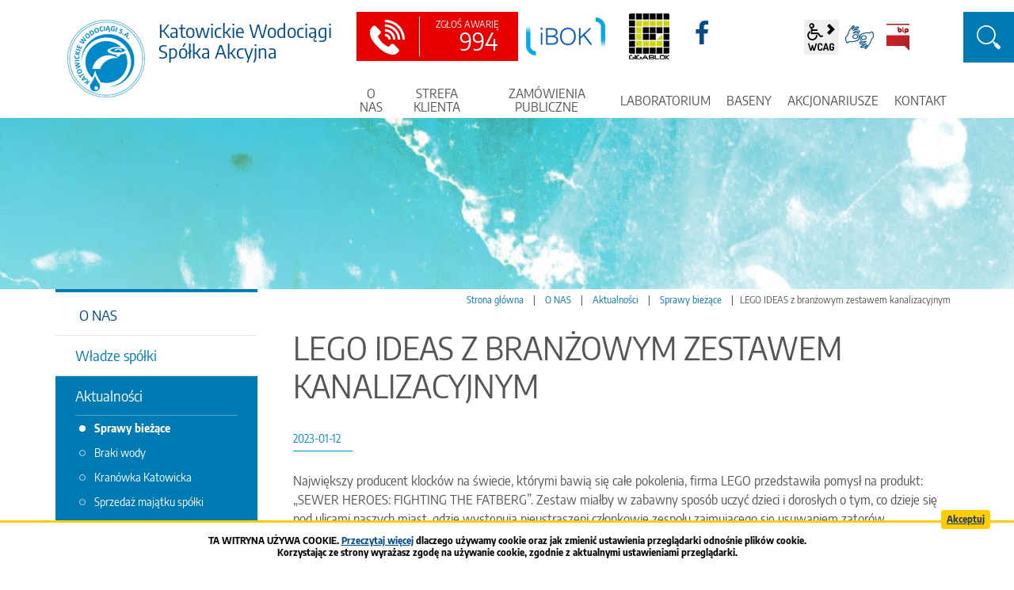

--- FILE ---
content_type: text/html; charset=UTF-8
request_url: https://wodociagi.katowice.pl/o-nas-wodociagi-katowice/aktualnosci/LEGO-IDEAS-z-branzowym-zestawem-kanalizacyjnym/idn:569
body_size: 6838
content:
<!DOCTYPE html>
<html class="no-js" lang="pl">
<head>
<meta charset="UTF-8" />
<script>(function(html) {html.className = html.className.replace(/\bno-js\b/, 'js')})(document.documentElement);var $language = "pl";</script>
<meta http-equiv="X-UA-Compatible" content="IE=edge" />
<meta name="viewport" content="width=device-width, initial-scale=1" />
<meta name="description" content="Dostarczamy wodę dla ludności i firm. Odprowadzamy i oczyszczamy ścieki z terenu miasta Katowice oraz oczyszczamy ścieki z Siemianowic Śląskich, Czeladzi i części miasta Sosnowiec." />
<meta name="keywords" content="rpwik, Rejonowe, katowickie wodociągi, przedsiębiorstwo, wodociągów, kanalizacji, laboratorium, ścieki, spółka, akcyjna, mkey, wodociągi, kanalizacja, taryfy, woda, wody, wodociągi katowickie, braki wody katowice, odprowadzanie i oczyszczanie ścieków, oczyszczanie ścieków Katowice, oczyszczanie ścieków Siemianowice Śląskie, oczyszczanie Czeladź" />
<title>LEGO IDEAS z branżowym zestawem kanalizacyjnym | Katowickie Wodociągi Spółka Akcyjna</title>
<base href="https://wodociagi.katowice.pl/" />
<link href="https://wodociagi.katowice.pl/rss" rel="alternate" type="application/rss+xml" title="Katowickie Wodociągi Spółka Akcyjna - Wiadomości" />
<link href="https://wodociagi.katowice.pl/rss_woda" rel="alternate" type="application/rss+xml" title="Katowickie Wodociągi Spółka Akcyjna - Wiadomości - braki wody" />
<link rel="apple-touch-icon-precomposed" sizes="144x144" href="https://wodociagi.katowice.pl/assets/favicon/apple-touch-icon-144x144.png" />
<link rel="icon" type="image/png" href="https://wodociagi.katowice.pl/assets/favicon/favicon-196x196.png" sizes="196x196" />
<link rel="icon" type="image/png" href="https://wodociagi.katowice.pl/assets/favicon/favicon-96x96.png" sizes="96x96" />
<link rel="icon" type="image/png" href="https://wodociagi.katowice.pl/assets/favicon/favicon-32x32.png" sizes="32x32" />
<link rel="icon" type="image/png" href="https://wodociagi.katowice.pl/assets/favicon/favicon-16x16.png" sizes="16x16" />
<meta name="application-name" content="Katowickie Wodociągi Spółka Akcyjna"/>
<meta name="msapplication-TileColor" content="#FFFFFF" />
<meta name="msapplication-TileImage" content="https://wodociagi.katowice.pl/assets/favicon/mstile-144x144.png" /> 
<link href="https://wodociagi.katowice.pl/assets/b272cd593271c2bd5de2119c243930fb.min.css" rel="stylesheet" type="text/css" />

</head> 
<body class="podstrona p-aktualnosci s-o-nas-wodociagi-katowice">
<div id="wersja">
	    <ul class="no_print nav-wcag">
        <li><a href="https://wodociagi.katowice.pl/o-nas-wodociagi-katowice/aktualnosci/LEGO-IDEAS-z-branzowym-zestawem-kanalizacyjnym/idn:569#nav">przejdź do menu głównego <span>ALT + 0</span></a></li>
        <li><a href="https://wodociagi.katowice.pl/o-nas-wodociagi-katowice/aktualnosci/LEGO-IDEAS-z-branzowym-zestawem-kanalizacyjnym/idn:569#tresc">przejdź do treści <span>ALT + 1</span></a></li>
        <li><a href="https://wodociagi.katowice.pl/main/mapa_witryny">Mapa strony <span>ALT + 2</span></a></li>
        <li><a href="https://wodociagi.katowice.pl/o-nas-wodociagi-katowice/aktualnosci/LEGO-IDEAS-z-branzowym-zestawem-kanalizacyjnym/idn:569#wcag">Panel WCAG <span>ALT + 3</span></a></li>
        <li><a href="https://wodociagi.katowice.pl/o-nas-wodociagi-katowice/aktualnosci/LEGO-IDEAS-z-branzowym-zestawem-kanalizacyjnym/idn:569#FormSzukaj">przejdź do wyszukiwarki <span>ALT + 4</span></a></li>
    </ul>
	<!-- MOBILE MENU -->
	<div id="m-menu" class="no_print m-menu" title="Menu">
		<a class="nav-m ikon-close" href="https://wodociagi.katowice.pl/o-nas-wodociagi-katowice/aktualnosci/LEGO-IDEAS-z-branzowym-zestawem-kanalizacyjnym/idn:569#wersja"><strong>zamknij</strong></a>
		<ul><li><a href="/sciezka-edukacyjna-gigablok/index">GIGABLOCK</a></li></ul>
	</div>	
	<!-- /MOBILE MENU -->	
<header class="stick">
    <div class="container">
        <div class="row">
            <div class="col-md-7 col-lg-4 logo">
                
                <p>                    <a href="https://wodociagi.katowice.pl/" title="przejdź do strony głównej">Katowickie Wodociągi Spółka Akcyjna</a>
                </p>
            </div>
            <div class="col-lg-8 nav no_print">
                
                <a href="/kontakt-wodociagi-katowickie/pogotowie-wod-kan" class="zglos-awarie" title="Pogotowie wod.-kan">
                    <strong>zgłoś awarię</strong> 994
                </a>
                
                <a href="https://ibok.wodociagi.katowice.pl/" class="ibok-naglowek ir" title="Internetowe Biuro Obsługi Klienta" target="_blank">
                    <strong>i-Bok</strong></a>
                    
                <a href="/sciezka-edukacyjna-gigablok/index" class="gigablok-naglowek ir" title="ŚCIEŻKA EDUKACYJNA" target="_blank">
                    <strong>Gigablok - ŚCIEŻKA EDUKACYJNA</strong></a>
                                <a href="https://www.facebook.com/katowickie.wodociagi" class="facebook-naglowek" title="Link zewnętrzny: Profil Facebook" target="_blank" rel="nofollow noopener">
                    <span class="ikon-facebook" aria-hidden="true"></span>
                    <span class="vh" lang="en">facebook</span>
                </a>
                                <ul class="wcag buttons__container">
                    <li class="d-none d-md-inline-block toolbar__wcag">
                        <button id="wcag" data-toggle=tooltip data-placement="right"  title="opcje wyświetlania tekstu" class="toolbar__button">wcag2.1</button>
    <ul>
        <li class="toolbar__buttons kontrast__buttons">
            <button id="w-kontrast" class="wcag--kontrast ikon-kontrast" title="wersja kontrastowa"><strong>Wersja kontrastowa</strong></button>
        </li>
        <li class="toolbar__buttons fonts__buttons">
            <button class="wcag--font buttons__minus wcag--font__minus" title="zmniejsz rozmiar czcionki"><strong>zmniej szczcionkę</strong></button>
            <button class="wcag--font buttons__plus wcag--font__plus" title="zwiększ rozmiar czcionki"><strong>zwiększ czcionkę</strong></button>
        </li>
        <li class="toolbar__buttons line-height__buttons" data-default="3">
            <button class="line-height__minus buttons__minus ikon-lh-minus" title="zmniejsz odstęp pomiędzy wierszami">
                <span class="nazwa">odstęp pomiędzy wierszami minus</span>
            </button>
            <button class="line-height__plus buttons__plus ikon-lh-plus" title="zwiększ odstęp pomiędzy wierszami">
                <span class="nazwa">odstęp pomiędzy wierszami plus</span>
            </button>
        </li>
        <li class="toolbar__buttons paragraph-height__buttons" data-default="3">
            <button class="paragraph-height__minus buttons__minus ikon-paragraph-minus" title="zmniejsz odstęp pomiędzy paragrafami">
                <span class="nazwa">odstęp pomiędzy paragrafami minus</span>
            </button>
            <button class="paragraph-height__plus buttons__plus ikon-paragraph-plus" title="zwiększ odstęp pomiędzy paragrafami">
                <span class="nazwa">odstęp pomiędzy paragrafami plus</span>
            </button>
        </li>
        <li class="toolbar__buttons letter-spacing__buttons" data-default="1">
            <button class="letter-spacing__minus buttons__minus ikon-letter-minus" title="zmniejsz odstęp pomiędzy literami">
                <span class="nazwa">odstęp pomiędzy literami minus</span>
            </button>
            <button class="letter-spacing__plus buttons__plus ikon-letter-plus" title="zwiększ odstęp pomiędzy literami">
                <span class="nazwa">odstęp pomiędzy literami plus</span>
            </button>
        </li>
        <li class="toolbar__buttons word-spacing__buttons" data-default="1">
            <button class="word-spacing__minus buttons__minus ikon-word-minus" title="zmniejsz odstęp pomiędzy słowami">
                <span class="nazwa">odstęp pomiędzy słowami minus</span>
            </button>
            <button class="word-spacing__plus buttons__plus ikon-word-plus" title="zwiększ odstęp pomiędzy słowami">
                <span class="nazwa">odstęp pomiędzy słowami plus</span>
            </button>
        </li>
        <li class="toolbar__buttons-100">
            <button class="wcag-reset toolbar__buttons--txt" title="domyślne ustawienia">
                przywróć domyślne ustawienia
            </button>
        </li>
    </ul>
                    </li>
                    <li><a class="wcag--tlumacz ikon-jezyk_migowy" href="/main/tlumacz-jezyka-migowego" 
                    title="Tłumacz języka migowego"><strong>język migowy</strong></a>
                    </li>
                    <li>
                    <a class="bip ir" href="http://bip.wodociagi.katowice.pl/" rel="noopener" 
                    target="_blank" title="Biuletyn Informacji Publicznej (link otworzy się w nowym oknie)">BiP</a>
                    </li>
                    
                </ul> 
        
                <div id="search-container" class="search">
                    <a id="search-button" class="ikon-kat-szukaj ir" href="#search-form-container">szukaj</a>
                    <div id="search-form-container">
                        <form action="https://wodociagi.katowice.pl/main/szukaj" id="FormSzukaj" method="get" accept-charset="utf-8">
                            <input type="hidden" name="szukaj_w" id="szukaj_w">
                            <label class="vh" for="search">szukaj</label>
                            <input name="szukaj" id="search" placeholder="szukaj" type="search">
                            <input id="search-submit" value="szukaj" type="submit">
                        </form>					    <a class="search-form-close" href="#">x</a>	
                    </div>
                </div>
                
                <nav id="nav" aria-label="witryna"> 
                    <a id="m-menu-link" class="nav-m ikon-menu" href="#m-menu"><strong>menu</strong></a>
                    <ul class="nav">
                        <li><a href="/o-nas-wodociagi-katowice/index"><span>O NAS</span></a>
</li>
<li><a href="/strefa-klienta-wodociagi-katowice/index"><span>STREFA KLIENTA</span></a>
</li>
<li><a href="/zamowienia-publiczne-wodociagi/index"><span>ZAMÓWIENIA PUBLICZNE </span></a>
</li>
<li><a href="/laboratorium-wodociagi-katowice/index"><span>LABORATORIUM</span></a>
</li>
<li><a href="/baseny/index"><span>BASENY</span></a>
</li>
<li><a href="/akcjonariusze/index"><span>AKCJONARIUSZE</span></a>
</li>
<li><a href="/kontakt-wodociagi-katowickie/index"><span>KONTAKT</span></a>
</li>
                    </ul>
                </nav>

            </div>
        </div>
    </div>
</header>

<div class="podstrona-naglowek parallax no_print" data-stellar-vertical-offset="110" data-stellar-background-ratio="0.5" style="background-position: 50% 5px;">
	<p class="vh">LEGO IDEAS z branżowym zestawem kanalizacyjnym | Katowickie Wodociągi Spółka Akcyjna<p>
</div>
<div class="container">
    <div class="row">
        <div id="tresc" class="col-md-9 order-last tresc">
        <nav class="lokalizer" aria-label="strona">
        <span><a href="https://wodociagi.katowice.pl/">Strona główna</a></span><i>/</i><span><a href="https://wodociagi.katowice.pl/o-nas-wodociagi-katowice/index">O NAS</a></span><i>/</i><span><a href="https://wodociagi.katowice.pl/o-nas-wodociagi-katowice/wydarzenia">Aktualności</a></span><i>/</i><span><a href="https://wodociagi.katowice.pl/o-nas-wodociagi-katowice/aktualnosci">Sprawy bieżące</a></span><i>/</i><span>LEGO IDEAS z branżowym zestawem kanalizacyjnym</span>
		</nav>
			<section id="content">
			<article>
						
			
			<h1 class="aktualnosc-tytul">LEGO IDEAS z branżowym zestawem kanalizacyjnym</h1>
    
    <span class="aktualnosc-data">2023-01-12</span>
    


<div class="aktualnosc"> 
  <div class="aktualnosc-tresc"><p>Największy producent klocków na świecie, którymi bawią się całe pokolenia, firma LEGO przedstawiła pomysł na produkt: „SEWER HEROES: FIGHTING THE FATBERG”. Zestaw miałby w zabawny sposób uczyć dzieci i dorosłych o tym, co dzieje się pod ulicami naszych miast, gdzie występują nieustraszeni członkowie zespołu zajmującego się usuwaniem zatorów.</p>
<p>Ten 360-stopniowy model, przedstawia przekrój podziemi z awarią rury kanalizacyjnej spowodowanej wyrzucaniem odpadów do toalety. Zestaw do zabawy jest skonstruowany w taki sposób, by podczas zabawy edukować dzieci i zaangażowanych w zabawę dorosłych.</p>
<p>Zużyty tłuszcz kuchenny, jedzenie, wilgotne chusteczki i mnóstwo innych śmieci, które trafiają do kanalizacji, to ogromny problem, do którego przyczyniają się zarówno gospodarstwa domowe, jak i duże placówki i instytucje. Używanie kanalizacji i toalet jako koszy na śmieci powoduje zatykanie kanalizacji, zanieczyszczenie ścieków plastikiem i inne problemy, które stanowią poważne zagrożenie dla naszej infrastruktury kanalizacyjnej i środowiska.</p>
<p>W przedniej części modelu w jego górnej części znajduje się specjalistyczny samochód stojący przed budynkiem. Podłączona do niego rura przez studzienkę kanalizacyjną schodzi pod poziom jezdni. Poniżej, pod ulicą widać sieć kanalizacyjną i robotników usuwających zator. Z tyłu modelu znajdują się mieszkania, z których odprowadzane są ścieki. Model podnosi świadomość bezpośredniego związku między blokadą kanału z przodu, a rzeczami, które są spłukiwane rurami kanalizacyjnymi z domu, pokazanymi z tyłu zestawu. Podczas zabawy dzięki analizie klocków, można dowiedzieć się, z którego mieszkania tak naprawdę pochodzi cały  tłuszcz i olej oraz śmieci, które doprowadziły do ​​​​powstania góry tłuszczowej.</p>
<p>Jeśli chcielibyście by model ten trafił do produkcji i regularnej sprzedaży należy założyć konto na stronie LEGO zalogować się i zagłosować na ten model.</p>
<p>Na stronie Izby Gospodarczej Wodociągi Polskie znajduje się dokładny opis produktu oraz link do strony gdzie można się zalogować i zagłosować.</p>
<p>https://www.igwp.org.pl/lego-ideas-z-branzowym-zestawem-kanalizacyjnym/</p></div>
  
  
  <p><div class="table-responsive">
<table class="tabela-pobierz pliki rwd">
<caption><span class="vh">kategoria: </span><span class="kolor"><strong>Powiązane pliki</strong> [2]</span></caption> 
    <thead>
        <tr class="rwd__th">
            <th class="ico" scope="col"></th>
            <th scope="col">Nazwa pliku</th>
            <th class="size" scope="col">Rozmiar</th>
            <th class="pobierz no_print" scope="col">Pobierz</th>
        </tr>
    </thead>
    <tbody>
                <tr class="">
            <td class="ico" cell-header="Format"><span class="plik-blank"><strong>webp</strong></span></td>
            <td cell-header="Nazwa pliku">
                <a href="https://wodociagi.katowice.pl/download/SH_1_Main_Image-1024x775,1336.webp" target="DownloadWin" title="Zestaw LEGO Ideas.webp">Zestaw LEGO Ideas.webp</a>             </td>
            <td class="size" cell-header="Rozmiar">55.19KB</td>
            <td>
                <a class="ikon-download" href="https://wodociagi.katowice.pl/download/SH_1_Main_Image-1024x775,1336.webp" target="DownloadWin" title="pobierz plik: webp,55.19KB">
                <strong></strong>
                <span class="vh"> pobierz plik: Zestaw LEGO Ideas.webp</span></a>
            </td>
        </tr>
                <tr class="_a">
            <td class="ico" cell-header="Format"><span class="plik-blank"><strong>webp</strong></span></td>
            <td cell-header="Nazwa pliku">
                <a href="https://wodociagi.katowice.pl/download/a939328c-5597-4cd2-80b2-41f69714509f-resize-950x633-1,1337.webp" target="DownloadWin" title="Zestaw LEGO Ideas 2.webp">Zestaw LEGO Ideas 2.webp</a>             </td>
            <td class="size" cell-header="Rozmiar">42.2KB</td>
            <td>
                <a class="ikon-download" href="https://wodociagi.katowice.pl/download/a939328c-5597-4cd2-80b2-41f69714509f-resize-950x633-1,1337.webp" target="DownloadWin" title="pobierz plik: webp,42.2KB">
                <strong></strong>
                <span class="vh"> pobierz plik: Zestaw LEGO Ideas 2.webp</span></a>
            </td>
        </tr>
            </tbody>
</table>
</div></p>
  

  

  

  

  

    
    <div class="stopka-nav no_print">
        <a class="buton buton-wsz" href="https://wodociagi.katowice.pl/o-nas-wodociagi-katowice/aktualnosci" title="lista wszystkich aktualności"><span class="vh">Powrót do listy aktualności</span></a>
    </div>
    
</div>	
			</article>
					
			<div id="wstecz_drukuj" class="no_print wstecz_drukuj">			
				<a class="ikon-fax_iko" href="https://wodociagi.katowice.pl/o-nas-wodociagi-katowice/aktualnosci/LEGO-IDEAS-z-branzowym-zestawem-kanalizacyjnym/idn:569/printpage" target="_blank" title="wydrukuj stronę"><span>Drukuj</span></a>	
				<a class="ikon-pdf" href="https://wodociagi.katowice.pl/o-nas-wodociagi-katowice/aktualnosci/LEGO-IDEAS-z-branzowym-zestawem-kanalizacyjnym/idn:569/printpdf" target="DownloadWin" title="zapisz te stronę™ jako PDF"><span>zapisz pdf</span></a>
			</div>
			</section>
		</div><!-- /tresc -->
		
		<aside id="aside" class="col-md-3 order-first">
        <div class="sticky">
			<div class="menu-boczne">
				<div class="menu-boczne-naglowek"> <h2><a href="/o-nas-wodociagi-katowice/index">O NAS</a></h2> </div>
				<ul>
<li><a href="https://wodociagi.katowice.pl/o-nas-wodociagi-katowice/wladze-spolki">Władze spółki</a>
</li>
<li><a href="https://wodociagi.katowice.pl/o-nas-wodociagi-katowice/wydarzenia">Aktualności</a>
<ul>
<li><a href="https://wodociagi.katowice.pl/o-nas-wodociagi-katowice/aktualnosci" class="menu_aktywny">Sprawy bieżące</a>
</li>
<li><a href="https://wodociagi.katowice.pl/o-nas-wodociagi-katowice/braki-wody">Braki wody</a>
</li>
<li><a href="https://wodociagi.katowice.pl/o-nas-wodociagi-katowice/kranowka-katowicka">Kranówka Katowicka</a>
</li>
<li><a href="https://wodociagi.katowice.pl/o-nas-wodociagi-katowice/sprzedaz-majatku-spolki">Sprzedaż majątku spółki</a>
</li>
</ul>
</li>
<li><a href="https://wodociagi.katowice.pl/o-nas-wodociagi-katowice/oddzialy">Oddziały</a>
</li>
<li><a href="https://wodociagi.katowice.pl/o-nas-wodociagi-katowice/historia">Historia</a>
</li>
<li><a href="https://wodociagi.katowice.pl/o-nas-wodociagi-katowice/nagrody-i-wyroznienia">Nagrody i wyróżnienia</a>
</li>
<li><a href="https://wodociagi.katowice.pl/o-nas-wodociagi-katowice/karierapraca">Praca</a>
</li>
<li><a href="https://wodociagi.katowice.pl/o-nas-wodociagi-katowice/inwestycje-unijne">Inwestycje unijne</a>
</li>
<li><a href="https://wodociagi.katowice.pl/o-nas-wodociagi-katowice/edukacja">Edukacja</a>
</li>
<li><a href="https://wodociagi.katowice.pl/o-nas-wodociagi-katowice/galeria">Galeria</a>
</li>
<li><a href="https://wodociagi.katowice.pl/o-nas-wodociagi-katowice/zwiazki-zawodowe">Związki Zawodowe</a>
</li>
<li><a href="https://wodociagi.katowice.pl/o-nas-wodociagi-katowice/pkzp">KZP</a>
</li>
<li><a href="https://wodociagi.katowice.pl/o-nas-wodociagi-katowice/polityka-prywatnosci">Polityka prywatności</a>
</li>
<li><a href="https://wodociagi.katowice.pl/o-nas-wodociagi-katowice/strategia-podatkowa">Strategia podatkowa</a>
</li>
<li><a href="https://wodociagi.katowice.pl/o-nas-wodociagi-katowice/zglaszanie-naruszen">Zgłaszanie naruszeń</a>
</li>
</ul>
			</div>		

                	
                <a class="baner" href="/kontakt-wodociagi-katowickie/newsletter" title="Newsletter"><img src="/assets/pics/banery/baner_newsletter.png" alt="Newsletter" /></a>
             
            
                	
                <a class="baner" href="/kontakt-wodociagi-katowickie/e-zapytanie" title="Newsletter"><img src="/assets/pics/banery/baner_e_zapytanie.png" alt="E-ZAPYTANIE" /></a>
             
								
			<!-- banery [Podstrona lewa] -->
			<div class="baner"><div id="baner__p1" class="baner" data-place="p1"></div>
</div><div class="baner"><div id="baner__p2" class="baner" data-place="p2"></div>
</div><div class="baner"><div id="baner__p3" class="baner" data-place="p3"></div>
</div><div class="baner"><div id="baner__p4" class="baner" data-place="p4"></div>
</div><div class="baner"><div id="baner__p5" class="baner" data-place="p5"></div>
</div>	
			</div>		
		</aside>
    </div>
</div>
<!-- /container -->
<footer>
    <div id="stopka" class="container">
        <div class="row">
            <div class="col-sm-6 col-md-3 no_print">
                <nav aria-label="witryna">
                <ul class="nav-stopka">
                    <li><a href="/o-nas-wodociagi-katowice/index" title="O nas">O nas</a></li>
                    <li><a href="/strefa-klienta-wodociagi-katowice/index" title="Strefa klienta">Strefa klienta</a></li>
                    <li><a href="/zamowienia-publiczne-wodociagi/index" title="Zamówienia publiczne">Zamówienia publiczne</a></li>
                    <li><a href="/laboratorium-wodociagi-katowice/index" title="Laboratorium">Laboratorium</a></li>
                    <li><a href="/kontakt-wodociagi-katowickie/index" title="Kontakt">Kontakt</a></li>
                    <li><a href="/strefa-klienta-wodociagi-katowice/i-bok" title="I-BOK">I-BOK</a></li>                     
                </ul>
                </nav>
            </div>
            
            <div class="col-sm-6 col-md-3">
                <h2>Dane teleadresowe:</h2>
                <address>
                    ul. Obrońców Westerplatte 89<br />
                    40-335 Katowice 	
                </address>
                
                <dl class="dane-telefon">
                   <dt>BOK</dt>
                   <dd><a href="tel:+48327882400">32 78 82 400</a></dd>
                   <dt>Centrala</dt>
                   <dd><a href="tel:+48327882600">32 78 82 600</a></dd>
                </dl>
                
                <dl class="dane-fax">
                   <dt>Fax</dt>
                   <dd><a href="tel:+48327882503">32 78 82 503</a></dd>
                </dl>
                
                <dl class="dane-mail">
                    <dt class="vh">e-mail</dt>
                    <dd>
                        <span id="sm697240bb342bd"></span>                    </dd>
                </dl>   
            </div>
            <div class="col-sm-6 col-md-3">
                <h2 id="godziny-otwracia">Godziny otwarcia BOK:</h2>
                <dl class="dane-godziny" aria-labelledby="godziny-otwracia">
                   <dt>Poniedziałek</dt>
                   <dd>od <strong>08:00</strong> do <strong>16:00</strong></dd>
                   <dt>Wtorek - Czwartek</dt>
                   <dd>od <strong>07:00</strong> do <strong>15:00</strong></dd>
                   <dt>Piątek</dt>
                   <dd>od <strong>07:00</strong> do <strong>14:00</strong></dd>
                </dl>
                <h2>Pytania, Odpowiedzi:</h2>
                <a class="dane-faq" href="/strefa-klienta-wodociagi-katowice/faq-wodociagi-katowice" title="FAQ">Najczęściej zadawane pytania przez Klientów oraz odpowiedzi Katowickich Wodociągów SA.</a>
            </div>
            <div class="col-sm-6 col-md-3">
                <h2 id="zglos-awarie">Zgłoś awarię:</h2>
                <p>Pogotowie wodociągowo-kanalizacyjne czynne całą dobę</p>
                <dl class="dane-awarie" aria-labelledby="zglos-awarie">
                   <dt>tel. bezpłatny</dt>
                   <dd><a href="tel:994">994</a></dd>
                   <dt>tel.</dt>
                   <dd><a href="tel:+48322564809">32 256 48 09</a></dd>
                </dl>
            </div>
        </div><!-- /row -->
        <div class="intracom row">
               <div class="col-md-9">
                   <a href="/main/polityka_prywatnosci" title="Polityka prywatności">Polityka prywatności</a>
                   <a href="/main/zastrzezenia" title="Zastrzeżenia prawne">Zastrzeżenia prawne</a>
                   <a href="/main/mapa_witryny" title="Mapa witryny">Mapa witryny</a>
                   <a href="/main/deklaracja-dostepnosci" title="Deklaracja dostępności">Deklaracja dostępności</a>
               </div>
               <div class="col-md-3">
                <a href="https://www.intracom.pl" target="_blank" rel="noopener" title="Projektowanie stron Katowice">Projektowanie stron: <strong class="intracom">Intra<span>COM</span>.pl</strong></a>
                </div>
                
            </div>
    </div><!-- /container -->
</footer>
	
<link rel="stylesheet" type="text/css" href="/assets/css/print.css" media="print">
<script src="https://wodociagi.katowice.pl/assets/6b053f069d55b0aaa27e04a94e556d65.min.js"></script>

<script>
//<![CDATA[
var l = new Array();l[0]='>';l[1]='a';l[2]='/';l[3]='<';l[4]='|108';l[5]='|112';l[6]='|46';l[7]='|101';l[8]='|99';l[9]='|105';l[10]='|119';l[11]='|111';l[12]='|116';l[13]='|97';l[14]='|107';l[15]='|46';l[16]='|105';l[17]='|103';l[18]='|97';l[19]='|105';l[20]='|99';l[21]='|111';l[22]='|100';l[23]='|111';l[24]='|119';l[25]='|64';l[26]='|107';l[27]='|111';l[28]='|98';l[29]='>';l[30]='"';l[31]='|108';l[32]='|112';l[33]='|46';l[34]='|101';l[35]='|99';l[36]='|105';l[37]='|119';l[38]='|111';l[39]='|116';l[40]='|97';l[41]='|107';l[42]='|46';l[43]='|105';l[44]='|103';l[45]='|97';l[46]='|105';l[47]='|99';l[48]='|111';l[49]='|100';l[50]='|111';l[51]='|119';l[52]='|64';l[53]='|107';l[54]='|111';l[55]='|98';l[56]=':';l[57]='o';l[58]='t';l[59]='l';l[60]='i';l[61]='a';l[62]='m';l[63]='"';l[64]='=';l[65]='f';l[66]='e';l[67]='r';l[68]='h';l[69]=' ';l[70]='a';l[71]='<';var s = '';for (var i = l.length-1; i >= 0; i=i-1){ if (l[i].substring(0, 1) == "|") s += "&#"+unescape(l[i].substring(1))+";"; else s += unescape(l[i]);};$("#sm697240bb342bd").html(s);
//]]>
</script>
<a class="ir no_print" href="https://wodociagi.katowice.pl/o-nas-wodociagi-katowice/aktualnosci/LEGO-IDEAS-z-branzowym-zestawem-kanalizacyjnym/idn:569#top" id="do-gory" title="przesuń do początku strony">do góry</a>
<!-- Piwik -->
<script type="text/javascript">
  var _paq = _paq || [];
  /* tracker methods like "setCustomDimension" should be called before "trackPageView" */
  _paq.push(['trackPageView']);
  _paq.push(['enableLinkTracking']);
  (function() {
    var u="//bip.wodociagi.katowice.pl/stats/";
    _paq.push(['setTrackerUrl', u+'piwik.php']);
    _paq.push(['setSiteId', 2]);
    var d=document, g=d.createElement('script'), s=d.getElementsByTagName('script')[0];
    g.type='text/javascript'; g.async=true; g.defer=true; g.src=u+'piwik.js'; s.parentNode.insertBefore(g,s);
  })();
</script>
<noscript><img src="https://bip.wodociagi.katowice.pl/stats/piwik.php?idsite=2&rec=1" style="border:0" alt="" /></noscript>
<!-- End Piwik Code -->
</div>
</body>
</html>

--- FILE ---
content_type: text/html; charset=UTF-8
request_url: https://wodociagi.katowice.pl/mod/banery/banery_lista?sekcja=o-nas-wodociagi-katowice&strona=aktualnosci&miejsca=p1,p2,p3,p4,p5
body_size: -45
content:
{"p1":"","p2":"","p3":"","p4":"","p5":""}

--- FILE ---
content_type: text/css
request_url: https://wodociagi.katowice.pl/assets/b272cd593271c2bd5de2119c243930fb.min.css
body_size: 62347
content:
/*!
 * Bootstrap v4.5.2 (https://getbootstrap.com/)
 * Copyright 2011-2020 The Bootstrap Authors
 * Copyright 2011-2020 Twitter, Inc.
 * Licensed under MIT (https://github.com/twbs/bootstrap/blob/main/LICENSE)
 */:root{--blue:#007bff;--indigo:#6610f2;--purple:#6f42c1;--pink:#e83e8c;--red:#dc3545;--orange:#fd7e14;--yellow:#ffc107;--green:#28a745;--teal:#20c997;--cyan:#17a2b8;--white:#fff;--gray:#6c757d;--gray-dark:#343a40;--primary:#007bff;--secondary:#6c757d;--success:#28a745;--info:#17a2b8;--warning:#ffc107;--danger:#dc3545;--light:#f8f9fa;--dark:#343a40;--breakpoint-xs:0;--breakpoint-sm:576px;--breakpoint-md:768px;--breakpoint-lg:992px;--breakpoint-xl:1200px;--font-family-sans-serif:-apple-system,BlinkMacSystemFont,"Segoe UI",Roboto,"Helvetica Neue",Arial,"Noto Sans",sans-serif,"Apple Color Emoji","Segoe UI Emoji","Segoe UI Symbol","Noto Color Emoji";--font-family-monospace:SFMono-Regular,Menlo,Monaco,Consolas,"Liberation Mono","Courier New",monospace}*,::after,::before{box-sizing:border-box}html{font-family:sans-serif;line-height:1.15;-webkit-text-size-adjust:100%;-webkit-tap-highlight-color:transparent}article,aside,figcaption,figure,footer,header,hgroup,main,nav,section{display:block}body{margin:0;font-family:-apple-system,BlinkMacSystemFont,"Segoe UI",Roboto,"Helvetica Neue",Arial,"Noto Sans",sans-serif,"Apple Color Emoji","Segoe UI Emoji","Segoe UI Symbol","Noto Color Emoji";font-size:1rem;font-weight:400;line-height:1.5;color:#212529;text-align:left;background-color:#fff}[tabindex="-1"]:focus:not(:focus-visible){outline:0!important}hr{box-sizing:content-box;height:0;overflow:visible}h1,h2,h3,h4,h5,h6{margin-top:0;margin-bottom:.5rem}p{margin-top:0;margin-bottom:1rem}abbr[data-original-title],abbr[title]{text-decoration:underline;-webkit-text-decoration:underline dotted;text-decoration:underline dotted;cursor:help;border-bottom:0;-webkit-text-decoration-skip-ink:none;text-decoration-skip-ink:none}address{margin-bottom:1rem;font-style:normal;line-height:inherit}dl,ol,ul{margin-top:0;margin-bottom:1rem}ol ol,ol ul,ul ol,ul ul{margin-bottom:0}dt{font-weight:700}dd{margin-bottom:.5rem;margin-left:0}blockquote{margin:0 0 1rem}b,strong{font-weight:bolder}small{font-size:80%}sub,sup{position:relative;font-size:75%;line-height:0;vertical-align:baseline}sub{bottom:-.25em}sup{top:-.5em}a{color:#007bff;text-decoration:none;background-color:transparent}a:hover{color:#0056b3;text-decoration:underline}a:not([href]):not([class]){color:inherit;text-decoration:none}a:not([href]):not([class]):hover{color:inherit;text-decoration:none}code,kbd,pre,samp{font-family:SFMono-Regular,Menlo,Monaco,Consolas,"Liberation Mono","Courier New",monospace;font-size:1em}pre{margin-top:0;margin-bottom:1rem;overflow:auto;-ms-overflow-style:scrollbar}figure{margin:0 0 1rem}img{vertical-align:middle;border-style:none}svg{overflow:hidden;vertical-align:middle}table{border-collapse:collapse}caption{padding-top:.75rem;padding-bottom:.75rem;color:#6c757d;text-align:left;caption-side:bottom}th{text-align:inherit}label{display:inline-block;margin-bottom:.5rem}button{border-radius:0}button:focus{outline:1px dotted;outline:5px auto -webkit-focus-ring-color}button,input,optgroup,select,textarea{margin:0;font-family:inherit;font-size:inherit;line-height:inherit}button,input{overflow:visible}button,select{text-transform:none}[role=button]{cursor:pointer}select{word-wrap:normal}[type=button],[type=reset],[type=submit],button{-webkit-appearance:button}[type=button]:not(:disabled),[type=reset]:not(:disabled),[type=submit]:not(:disabled),button:not(:disabled){cursor:pointer}[type=button]::-moz-focus-inner,[type=reset]::-moz-focus-inner,[type=submit]::-moz-focus-inner,button::-moz-focus-inner{padding:0;border-style:none}input[type=checkbox],input[type=radio]{box-sizing:border-box;padding:0}textarea{overflow:auto;resize:vertical}fieldset{min-width:0;padding:0;margin:0;border:0}legend{display:block;width:100%;max-width:100%;padding:0;margin-bottom:.5rem;font-size:1.5rem;line-height:inherit;color:inherit;white-space:normal}progress{vertical-align:baseline}[type=number]::-webkit-inner-spin-button,[type=number]::-webkit-outer-spin-button{height:auto}[type=search]{outline-offset:-2px;-webkit-appearance:none}[type=search]::-webkit-search-decoration{-webkit-appearance:none}::-webkit-file-upload-button{font:inherit;-webkit-appearance:button}output{display:inline-block}summary{display:list-item;cursor:pointer}template{display:none}[hidden]{display:none!important}.h1,.h2,.h3,.h4,.h5,.h6,h1,h2,h3,h4,h5,h6{margin-bottom:.5rem;font-weight:500;line-height:1.2}.h1,h1{font-size:2.5rem}.h2,h2{font-size:2rem}.h3,h3{font-size:1.75rem}.h4,h4{font-size:1.5rem}.h5,h5{font-size:1.25rem}.h6,h6{font-size:1rem}.lead{font-size:1.25rem;font-weight:300}.display-1{font-size:6rem;font-weight:300;line-height:1.2}.display-2{font-size:5.5rem;font-weight:300;line-height:1.2}.display-3{font-size:4.5rem;font-weight:300;line-height:1.2}.display-4{font-size:3.5rem;font-weight:300;line-height:1.2}hr{margin-top:1rem;margin-bottom:1rem;border:0;border-top:1px solid rgba(0,0,0,.1)}.small,small{font-size:80%;font-weight:400}.mark,mark{padding:.2em;background-color:#fcf8e3}.list-unstyled{padding-left:0;list-style:none}.list-inline{padding-left:0;list-style:none}.list-inline-item{display:inline-block}.list-inline-item:not(:last-child){margin-right:.5rem}.initialism{font-size:90%;text-transform:uppercase}.blockquote{margin-bottom:1rem;font-size:1.25rem}.blockquote-footer{display:block;font-size:80%;color:#6c757d}.blockquote-footer::before{content:"\2014\00A0"}.img-fluid{max-width:100%;height:auto}.img-thumbnail{padding:.25rem;background-color:#fff;border:1px solid #dee2e6;border-radius:.25rem;max-width:100%;height:auto}.figure{display:inline-block}.figure-img{margin-bottom:.5rem;line-height:1}.figure-caption{font-size:90%;color:#6c757d}code{font-size:87.5%;color:#e83e8c;word-wrap:break-word}a>code{color:inherit}kbd{padding:.2rem .4rem;font-size:87.5%;color:#fff;background-color:#212529;border-radius:.2rem}kbd kbd{padding:0;font-size:100%;font-weight:700}pre{display:block;font-size:87.5%;color:#212529}pre code{font-size:inherit;color:inherit;word-break:normal}.pre-scrollable{max-height:340px;overflow-y:scroll}.container,.container-fluid,.container-lg,.container-md,.container-sm,.container-xl{width:100%;padding-right:15px;padding-left:15px;margin-right:auto;margin-left:auto}@media (min-width:576px){.container,.container-sm{max-width:540px}}@media (min-width:768px){.container,.container-md,.container-sm{max-width:720px}}@media (min-width:992px){.container,.container-lg,.container-md,.container-sm{max-width:960px}}@media (min-width:1200px){.container,.container-lg,.container-md,.container-sm,.container-xl{max-width:1140px}}.row{display:-ms-flexbox;display:flex;-ms-flex-wrap:wrap;flex-wrap:wrap;margin-right:-15px;margin-left:-15px}.no-gutters{margin-right:0;margin-left:0}.no-gutters>.col,.no-gutters>[class*=col-]{padding-right:0;padding-left:0}.col,.col-1,.col-10,.col-11,.col-12,.col-2,.col-3,.col-4,.col-5,.col-6,.col-7,.col-8,.col-9,.col-auto,.col-lg,.col-lg-1,.col-lg-10,.col-lg-11,.col-lg-12,.col-lg-2,.col-lg-3,.col-lg-4,.col-lg-5,.col-lg-6,.col-lg-7,.col-lg-8,.col-lg-9,.col-lg-auto,.col-md,.col-md-1,.col-md-10,.col-md-11,.col-md-12,.col-md-2,.col-md-3,.col-md-4,.col-md-5,.col-md-6,.col-md-7,.col-md-8,.col-md-9,.col-md-auto,.col-sm,.col-sm-1,.col-sm-10,.col-sm-11,.col-sm-12,.col-sm-2,.col-sm-3,.col-sm-4,.col-sm-5,.col-sm-6,.col-sm-7,.col-sm-8,.col-sm-9,.col-sm-auto,.col-xl,.col-xl-1,.col-xl-10,.col-xl-11,.col-xl-12,.col-xl-2,.col-xl-3,.col-xl-4,.col-xl-5,.col-xl-6,.col-xl-7,.col-xl-8,.col-xl-9,.col-xl-auto{position:relative;width:100%;padding-right:15px;padding-left:15px}.col{-ms-flex-preferred-size:0;flex-basis:0;-ms-flex-positive:1;flex-grow:1;max-width:100%}.row-cols-1>*{-ms-flex:0 0 100%;flex:0 0 100%;max-width:100%}.row-cols-2>*{-ms-flex:0 0 50%;flex:0 0 50%;max-width:50%}.row-cols-3>*{-ms-flex:0 0 33.333333%;flex:0 0 33.333333%;max-width:33.333333%}.row-cols-4>*{-ms-flex:0 0 25%;flex:0 0 25%;max-width:25%}.row-cols-5>*{-ms-flex:0 0 20%;flex:0 0 20%;max-width:20%}.row-cols-6>*{-ms-flex:0 0 16.666667%;flex:0 0 16.666667%;max-width:16.666667%}.col-auto{-ms-flex:0 0 auto;flex:0 0 auto;width:auto;max-width:100%}.col-1{-ms-flex:0 0 8.333333%;flex:0 0 8.333333%;max-width:8.333333%}.col-2{-ms-flex:0 0 16.666667%;flex:0 0 16.666667%;max-width:16.666667%}.col-3{-ms-flex:0 0 25%;flex:0 0 25%;max-width:25%}.col-4{-ms-flex:0 0 33.333333%;flex:0 0 33.333333%;max-width:33.333333%}.col-5{-ms-flex:0 0 41.666667%;flex:0 0 41.666667%;max-width:41.666667%}.col-6{-ms-flex:0 0 50%;flex:0 0 50%;max-width:50%}.col-7{-ms-flex:0 0 58.333333%;flex:0 0 58.333333%;max-width:58.333333%}.col-8{-ms-flex:0 0 66.666667%;flex:0 0 66.666667%;max-width:66.666667%}.col-9{-ms-flex:0 0 75%;flex:0 0 75%;max-width:75%}.col-10{-ms-flex:0 0 83.333333%;flex:0 0 83.333333%;max-width:83.333333%}.col-11{-ms-flex:0 0 91.666667%;flex:0 0 91.666667%;max-width:91.666667%}.col-12{-ms-flex:0 0 100%;flex:0 0 100%;max-width:100%}.order-first{-ms-flex-order:-1;order:-1}.order-last{-ms-flex-order:13;order:13}.order-0{-ms-flex-order:0;order:0}.order-1{-ms-flex-order:1;order:1}.order-2{-ms-flex-order:2;order:2}.order-3{-ms-flex-order:3;order:3}.order-4{-ms-flex-order:4;order:4}.order-5{-ms-flex-order:5;order:5}.order-6{-ms-flex-order:6;order:6}.order-7{-ms-flex-order:7;order:7}.order-8{-ms-flex-order:8;order:8}.order-9{-ms-flex-order:9;order:9}.order-10{-ms-flex-order:10;order:10}.order-11{-ms-flex-order:11;order:11}.order-12{-ms-flex-order:12;order:12}.offset-1{margin-left:8.333333%}.offset-2{margin-left:16.666667%}.offset-3{margin-left:25%}.offset-4{margin-left:33.333333%}.offset-5{margin-left:41.666667%}.offset-6{margin-left:50%}.offset-7{margin-left:58.333333%}.offset-8{margin-left:66.666667%}.offset-9{margin-left:75%}.offset-10{margin-left:83.333333%}.offset-11{margin-left:91.666667%}@media (min-width:576px){.col-sm{-ms-flex-preferred-size:0;flex-basis:0;-ms-flex-positive:1;flex-grow:1;max-width:100%}.row-cols-sm-1>*{-ms-flex:0 0 100%;flex:0 0 100%;max-width:100%}.row-cols-sm-2>*{-ms-flex:0 0 50%;flex:0 0 50%;max-width:50%}.row-cols-sm-3>*{-ms-flex:0 0 33.333333%;flex:0 0 33.333333%;max-width:33.333333%}.row-cols-sm-4>*{-ms-flex:0 0 25%;flex:0 0 25%;max-width:25%}.row-cols-sm-5>*{-ms-flex:0 0 20%;flex:0 0 20%;max-width:20%}.row-cols-sm-6>*{-ms-flex:0 0 16.666667%;flex:0 0 16.666667%;max-width:16.666667%}.col-sm-auto{-ms-flex:0 0 auto;flex:0 0 auto;width:auto;max-width:100%}.col-sm-1{-ms-flex:0 0 8.333333%;flex:0 0 8.333333%;max-width:8.333333%}.col-sm-2{-ms-flex:0 0 16.666667%;flex:0 0 16.666667%;max-width:16.666667%}.col-sm-3{-ms-flex:0 0 25%;flex:0 0 25%;max-width:25%}.col-sm-4{-ms-flex:0 0 33.333333%;flex:0 0 33.333333%;max-width:33.333333%}.col-sm-5{-ms-flex:0 0 41.666667%;flex:0 0 41.666667%;max-width:41.666667%}.col-sm-6{-ms-flex:0 0 50%;flex:0 0 50%;max-width:50%}.col-sm-7{-ms-flex:0 0 58.333333%;flex:0 0 58.333333%;max-width:58.333333%}.col-sm-8{-ms-flex:0 0 66.666667%;flex:0 0 66.666667%;max-width:66.666667%}.col-sm-9{-ms-flex:0 0 75%;flex:0 0 75%;max-width:75%}.col-sm-10{-ms-flex:0 0 83.333333%;flex:0 0 83.333333%;max-width:83.333333%}.col-sm-11{-ms-flex:0 0 91.666667%;flex:0 0 91.666667%;max-width:91.666667%}.col-sm-12{-ms-flex:0 0 100%;flex:0 0 100%;max-width:100%}.order-sm-first{-ms-flex-order:-1;order:-1}.order-sm-last{-ms-flex-order:13;order:13}.order-sm-0{-ms-flex-order:0;order:0}.order-sm-1{-ms-flex-order:1;order:1}.order-sm-2{-ms-flex-order:2;order:2}.order-sm-3{-ms-flex-order:3;order:3}.order-sm-4{-ms-flex-order:4;order:4}.order-sm-5{-ms-flex-order:5;order:5}.order-sm-6{-ms-flex-order:6;order:6}.order-sm-7{-ms-flex-order:7;order:7}.order-sm-8{-ms-flex-order:8;order:8}.order-sm-9{-ms-flex-order:9;order:9}.order-sm-10{-ms-flex-order:10;order:10}.order-sm-11{-ms-flex-order:11;order:11}.order-sm-12{-ms-flex-order:12;order:12}.offset-sm-0{margin-left:0}.offset-sm-1{margin-left:8.333333%}.offset-sm-2{margin-left:16.666667%}.offset-sm-3{margin-left:25%}.offset-sm-4{margin-left:33.333333%}.offset-sm-5{margin-left:41.666667%}.offset-sm-6{margin-left:50%}.offset-sm-7{margin-left:58.333333%}.offset-sm-8{margin-left:66.666667%}.offset-sm-9{margin-left:75%}.offset-sm-10{margin-left:83.333333%}.offset-sm-11{margin-left:91.666667%}}@media (min-width:768px){.col-md{-ms-flex-preferred-size:0;flex-basis:0;-ms-flex-positive:1;flex-grow:1;max-width:100%}.row-cols-md-1>*{-ms-flex:0 0 100%;flex:0 0 100%;max-width:100%}.row-cols-md-2>*{-ms-flex:0 0 50%;flex:0 0 50%;max-width:50%}.row-cols-md-3>*{-ms-flex:0 0 33.333333%;flex:0 0 33.333333%;max-width:33.333333%}.row-cols-md-4>*{-ms-flex:0 0 25%;flex:0 0 25%;max-width:25%}.row-cols-md-5>*{-ms-flex:0 0 20%;flex:0 0 20%;max-width:20%}.row-cols-md-6>*{-ms-flex:0 0 16.666667%;flex:0 0 16.666667%;max-width:16.666667%}.col-md-auto{-ms-flex:0 0 auto;flex:0 0 auto;width:auto;max-width:100%}.col-md-1{-ms-flex:0 0 8.333333%;flex:0 0 8.333333%;max-width:8.333333%}.col-md-2{-ms-flex:0 0 16.666667%;flex:0 0 16.666667%;max-width:16.666667%}.col-md-3{-ms-flex:0 0 25%;flex:0 0 25%;max-width:25%}.col-md-4{-ms-flex:0 0 33.333333%;flex:0 0 33.333333%;max-width:33.333333%}.col-md-5{-ms-flex:0 0 41.666667%;flex:0 0 41.666667%;max-width:41.666667%}.col-md-6{-ms-flex:0 0 50%;flex:0 0 50%;max-width:50%}.col-md-7{-ms-flex:0 0 58.333333%;flex:0 0 58.333333%;max-width:58.333333%}.col-md-8{-ms-flex:0 0 66.666667%;flex:0 0 66.666667%;max-width:66.666667%}.col-md-9{-ms-flex:0 0 75%;flex:0 0 75%;max-width:75%}.col-md-10{-ms-flex:0 0 83.333333%;flex:0 0 83.333333%;max-width:83.333333%}.col-md-11{-ms-flex:0 0 91.666667%;flex:0 0 91.666667%;max-width:91.666667%}.col-md-12{-ms-flex:0 0 100%;flex:0 0 100%;max-width:100%}.order-md-first{-ms-flex-order:-1;order:-1}.order-md-last{-ms-flex-order:13;order:13}.order-md-0{-ms-flex-order:0;order:0}.order-md-1{-ms-flex-order:1;order:1}.order-md-2{-ms-flex-order:2;order:2}.order-md-3{-ms-flex-order:3;order:3}.order-md-4{-ms-flex-order:4;order:4}.order-md-5{-ms-flex-order:5;order:5}.order-md-6{-ms-flex-order:6;order:6}.order-md-7{-ms-flex-order:7;order:7}.order-md-8{-ms-flex-order:8;order:8}.order-md-9{-ms-flex-order:9;order:9}.order-md-10{-ms-flex-order:10;order:10}.order-md-11{-ms-flex-order:11;order:11}.order-md-12{-ms-flex-order:12;order:12}.offset-md-0{margin-left:0}.offset-md-1{margin-left:8.333333%}.offset-md-2{margin-left:16.666667%}.offset-md-3{margin-left:25%}.offset-md-4{margin-left:33.333333%}.offset-md-5{margin-left:41.666667%}.offset-md-6{margin-left:50%}.offset-md-7{margin-left:58.333333%}.offset-md-8{margin-left:66.666667%}.offset-md-9{margin-left:75%}.offset-md-10{margin-left:83.333333%}.offset-md-11{margin-left:91.666667%}}@media (min-width:992px){.col-lg{-ms-flex-preferred-size:0;flex-basis:0;-ms-flex-positive:1;flex-grow:1;max-width:100%}.row-cols-lg-1>*{-ms-flex:0 0 100%;flex:0 0 100%;max-width:100%}.row-cols-lg-2>*{-ms-flex:0 0 50%;flex:0 0 50%;max-width:50%}.row-cols-lg-3>*{-ms-flex:0 0 33.333333%;flex:0 0 33.333333%;max-width:33.333333%}.row-cols-lg-4>*{-ms-flex:0 0 25%;flex:0 0 25%;max-width:25%}.row-cols-lg-5>*{-ms-flex:0 0 20%;flex:0 0 20%;max-width:20%}.row-cols-lg-6>*{-ms-flex:0 0 16.666667%;flex:0 0 16.666667%;max-width:16.666667%}.col-lg-auto{-ms-flex:0 0 auto;flex:0 0 auto;width:auto;max-width:100%}.col-lg-1{-ms-flex:0 0 8.333333%;flex:0 0 8.333333%;max-width:8.333333%}.col-lg-2{-ms-flex:0 0 16.666667%;flex:0 0 16.666667%;max-width:16.666667%}.col-lg-3{-ms-flex:0 0 25%;flex:0 0 25%;max-width:25%}.col-lg-4{-ms-flex:0 0 33.333333%;flex:0 0 33.333333%;max-width:33.333333%}.col-lg-5{-ms-flex:0 0 41.666667%;flex:0 0 41.666667%;max-width:41.666667%}.col-lg-6{-ms-flex:0 0 50%;flex:0 0 50%;max-width:50%}.col-lg-7{-ms-flex:0 0 58.333333%;flex:0 0 58.333333%;max-width:58.333333%}.col-lg-8{-ms-flex:0 0 66.666667%;flex:0 0 66.666667%;max-width:66.666667%}.col-lg-9{-ms-flex:0 0 75%;flex:0 0 75%;max-width:75%}.col-lg-10{-ms-flex:0 0 83.333333%;flex:0 0 83.333333%;max-width:83.333333%}.col-lg-11{-ms-flex:0 0 91.666667%;flex:0 0 91.666667%;max-width:91.666667%}.col-lg-12{-ms-flex:0 0 100%;flex:0 0 100%;max-width:100%}.order-lg-first{-ms-flex-order:-1;order:-1}.order-lg-last{-ms-flex-order:13;order:13}.order-lg-0{-ms-flex-order:0;order:0}.order-lg-1{-ms-flex-order:1;order:1}.order-lg-2{-ms-flex-order:2;order:2}.order-lg-3{-ms-flex-order:3;order:3}.order-lg-4{-ms-flex-order:4;order:4}.order-lg-5{-ms-flex-order:5;order:5}.order-lg-6{-ms-flex-order:6;order:6}.order-lg-7{-ms-flex-order:7;order:7}.order-lg-8{-ms-flex-order:8;order:8}.order-lg-9{-ms-flex-order:9;order:9}.order-lg-10{-ms-flex-order:10;order:10}.order-lg-11{-ms-flex-order:11;order:11}.order-lg-12{-ms-flex-order:12;order:12}.offset-lg-0{margin-left:0}.offset-lg-1{margin-left:8.333333%}.offset-lg-2{margin-left:16.666667%}.offset-lg-3{margin-left:25%}.offset-lg-4{margin-left:33.333333%}.offset-lg-5{margin-left:41.666667%}.offset-lg-6{margin-left:50%}.offset-lg-7{margin-left:58.333333%}.offset-lg-8{margin-left:66.666667%}.offset-lg-9{margin-left:75%}.offset-lg-10{margin-left:83.333333%}.offset-lg-11{margin-left:91.666667%}}@media (min-width:1200px){.col-xl{-ms-flex-preferred-size:0;flex-basis:0;-ms-flex-positive:1;flex-grow:1;max-width:100%}.row-cols-xl-1>*{-ms-flex:0 0 100%;flex:0 0 100%;max-width:100%}.row-cols-xl-2>*{-ms-flex:0 0 50%;flex:0 0 50%;max-width:50%}.row-cols-xl-3>*{-ms-flex:0 0 33.333333%;flex:0 0 33.333333%;max-width:33.333333%}.row-cols-xl-4>*{-ms-flex:0 0 25%;flex:0 0 25%;max-width:25%}.row-cols-xl-5>*{-ms-flex:0 0 20%;flex:0 0 20%;max-width:20%}.row-cols-xl-6>*{-ms-flex:0 0 16.666667%;flex:0 0 16.666667%;max-width:16.666667%}.col-xl-auto{-ms-flex:0 0 auto;flex:0 0 auto;width:auto;max-width:100%}.col-xl-1{-ms-flex:0 0 8.333333%;flex:0 0 8.333333%;max-width:8.333333%}.col-xl-2{-ms-flex:0 0 16.666667%;flex:0 0 16.666667%;max-width:16.666667%}.col-xl-3{-ms-flex:0 0 25%;flex:0 0 25%;max-width:25%}.col-xl-4{-ms-flex:0 0 33.333333%;flex:0 0 33.333333%;max-width:33.333333%}.col-xl-5{-ms-flex:0 0 41.666667%;flex:0 0 41.666667%;max-width:41.666667%}.col-xl-6{-ms-flex:0 0 50%;flex:0 0 50%;max-width:50%}.col-xl-7{-ms-flex:0 0 58.333333%;flex:0 0 58.333333%;max-width:58.333333%}.col-xl-8{-ms-flex:0 0 66.666667%;flex:0 0 66.666667%;max-width:66.666667%}.col-xl-9{-ms-flex:0 0 75%;flex:0 0 75%;max-width:75%}.col-xl-10{-ms-flex:0 0 83.333333%;flex:0 0 83.333333%;max-width:83.333333%}.col-xl-11{-ms-flex:0 0 91.666667%;flex:0 0 91.666667%;max-width:91.666667%}.col-xl-12{-ms-flex:0 0 100%;flex:0 0 100%;max-width:100%}.order-xl-first{-ms-flex-order:-1;order:-1}.order-xl-last{-ms-flex-order:13;order:13}.order-xl-0{-ms-flex-order:0;order:0}.order-xl-1{-ms-flex-order:1;order:1}.order-xl-2{-ms-flex-order:2;order:2}.order-xl-3{-ms-flex-order:3;order:3}.order-xl-4{-ms-flex-order:4;order:4}.order-xl-5{-ms-flex-order:5;order:5}.order-xl-6{-ms-flex-order:6;order:6}.order-xl-7{-ms-flex-order:7;order:7}.order-xl-8{-ms-flex-order:8;order:8}.order-xl-9{-ms-flex-order:9;order:9}.order-xl-10{-ms-flex-order:10;order:10}.order-xl-11{-ms-flex-order:11;order:11}.order-xl-12{-ms-flex-order:12;order:12}.offset-xl-0{margin-left:0}.offset-xl-1{margin-left:8.333333%}.offset-xl-2{margin-left:16.666667%}.offset-xl-3{margin-left:25%}.offset-xl-4{margin-left:33.333333%}.offset-xl-5{margin-left:41.666667%}.offset-xl-6{margin-left:50%}.offset-xl-7{margin-left:58.333333%}.offset-xl-8{margin-left:66.666667%}.offset-xl-9{margin-left:75%}.offset-xl-10{margin-left:83.333333%}.offset-xl-11{margin-left:91.666667%}}.table{width:100%;margin-bottom:1rem;color:#212529}.table td,.table th{padding:.75rem;vertical-align:top;border-top:1px solid #dee2e6}.table thead th{vertical-align:bottom;border-bottom:2px solid #dee2e6}.table tbody+tbody{border-top:2px solid #dee2e6}.table-sm td,.table-sm th{padding:.3rem}.table-bordered{border:1px solid #dee2e6}.table-bordered td,.table-bordered th{border:1px solid #dee2e6}.table-bordered thead td,.table-bordered thead th{border-bottom-width:2px}.table-borderless tbody+tbody,.table-borderless td,.table-borderless th,.table-borderless thead th{border:0}.table-striped tbody tr:nth-of-type(odd){background-color:rgba(0,0,0,.05)}.table-hover tbody tr:hover{color:#212529;background-color:rgba(0,0,0,.075)}.table-primary,.table-primary>td,.table-primary>th{background-color:#b8daff}.table-primary tbody+tbody,.table-primary td,.table-primary th,.table-primary thead th{border-color:#7abaff}.table-hover .table-primary:hover{background-color:#9fcdff}.table-hover .table-primary:hover>td,.table-hover .table-primary:hover>th{background-color:#9fcdff}.table-secondary,.table-secondary>td,.table-secondary>th{background-color:#d6d8db}.table-secondary tbody+tbody,.table-secondary td,.table-secondary th,.table-secondary thead th{border-color:#b3b7bb}.table-hover .table-secondary:hover{background-color:#c8cbcf}.table-hover .table-secondary:hover>td,.table-hover .table-secondary:hover>th{background-color:#c8cbcf}.table-success,.table-success>td,.table-success>th{background-color:#c3e6cb}.table-success tbody+tbody,.table-success td,.table-success th,.table-success thead th{border-color:#8fd19e}.table-hover .table-success:hover{background-color:#b1dfbb}.table-hover .table-success:hover>td,.table-hover .table-success:hover>th{background-color:#b1dfbb}.table-info,.table-info>td,.table-info>th{background-color:#bee5eb}.table-info tbody+tbody,.table-info td,.table-info th,.table-info thead th{border-color:#86cfda}.table-hover .table-info:hover{background-color:#abdde5}.table-hover .table-info:hover>td,.table-hover .table-info:hover>th{background-color:#abdde5}.table-warning,.table-warning>td,.table-warning>th{background-color:#ffeeba}.table-warning tbody+tbody,.table-warning td,.table-warning th,.table-warning thead th{border-color:#ffdf7e}.table-hover .table-warning:hover{background-color:#ffe8a1}.table-hover .table-warning:hover>td,.table-hover .table-warning:hover>th{background-color:#ffe8a1}.table-danger,.table-danger>td,.table-danger>th{background-color:#f5c6cb}.table-danger tbody+tbody,.table-danger td,.table-danger th,.table-danger thead th{border-color:#ed969e}.table-hover .table-danger:hover{background-color:#f1b0b7}.table-hover .table-danger:hover>td,.table-hover .table-danger:hover>th{background-color:#f1b0b7}.table-light,.table-light>td,.table-light>th{background-color:#fdfdfe}.table-light tbody+tbody,.table-light td,.table-light th,.table-light thead th{border-color:#fbfcfc}.table-hover .table-light:hover{background-color:#ececf6}.table-hover .table-light:hover>td,.table-hover .table-light:hover>th{background-color:#ececf6}.table-dark,.table-dark>td,.table-dark>th{background-color:#c6c8ca}.table-dark tbody+tbody,.table-dark td,.table-dark th,.table-dark thead th{border-color:#95999c}.table-hover .table-dark:hover{background-color:#b9bbbe}.table-hover .table-dark:hover>td,.table-hover .table-dark:hover>th{background-color:#b9bbbe}.table-active,.table-active>td,.table-active>th{background-color:rgba(0,0,0,.075)}.table-hover .table-active:hover{background-color:rgba(0,0,0,.075)}.table-hover .table-active:hover>td,.table-hover .table-active:hover>th{background-color:rgba(0,0,0,.075)}.table .thead-dark th{color:#fff;background-color:#343a40;border-color:#454d55}.table .thead-light th{color:#495057;background-color:#e9ecef;border-color:#dee2e6}.table-dark{color:#fff;background-color:#343a40}.table-dark td,.table-dark th,.table-dark thead th{border-color:#454d55}.table-dark.table-bordered{border:0}.table-dark.table-striped tbody tr:nth-of-type(odd){background-color:rgba(255,255,255,.05)}.table-dark.table-hover tbody tr:hover{color:#fff;background-color:rgba(255,255,255,.075)}@media (max-width:575.98px){.table-responsive-sm{display:block;width:100%;overflow-x:auto;-webkit-overflow-scrolling:touch}.table-responsive-sm>.table-bordered{border:0}}@media (max-width:767.98px){.table-responsive-md{display:block;width:100%;overflow-x:auto;-webkit-overflow-scrolling:touch}.table-responsive-md>.table-bordered{border:0}}@media (max-width:991.98px){.table-responsive-lg{display:block;width:100%;overflow-x:auto;-webkit-overflow-scrolling:touch}.table-responsive-lg>.table-bordered{border:0}}@media (max-width:1199.98px){.table-responsive-xl{display:block;width:100%;overflow-x:auto;-webkit-overflow-scrolling:touch}.table-responsive-xl>.table-bordered{border:0}}.table-responsive{display:block;width:100%;overflow-x:auto;-webkit-overflow-scrolling:touch}.table-responsive>.table-bordered{border:0}.form-control{display:block;width:100%;height:calc(1.5em + .75rem + 2px);padding:.375rem .75rem;font-size:1rem;font-weight:400;line-height:1.5;color:#495057;background-color:#fff;background-clip:padding-box;border:1px solid #ced4da;border-radius:.25rem;transition:border-color .15s ease-in-out,box-shadow .15s ease-in-out}@media (prefers-reduced-motion:reduce){.form-control{transition:none}}.form-control::-ms-expand{background-color:transparent;border:0}.form-control:-moz-focusring{color:transparent;text-shadow:0 0 0 #495057}.form-control:focus{color:#495057;background-color:#fff;border-color:#80bdff;outline:0;box-shadow:0 0 0 .2rem rgba(0,123,255,.25)}.form-control::-webkit-input-placeholder{color:#6c757d;opacity:1}.form-control::-moz-placeholder{color:#6c757d;opacity:1}.form-control:-ms-input-placeholder{color:#6c757d;opacity:1}.form-control::-ms-input-placeholder{color:#6c757d;opacity:1}.form-control::placeholder{color:#6c757d;opacity:1}.form-control:disabled,.form-control[readonly]{background-color:#e9ecef;opacity:1}input[type=date].form-control,input[type=datetime-local].form-control,input[type=month].form-control,input[type=time].form-control{-webkit-appearance:none;-moz-appearance:none;appearance:none}select.form-control:focus::-ms-value{color:#495057;background-color:#fff}.form-control-file,.form-control-range{display:block;width:100%}.col-form-label{padding-top:calc(.375rem + 1px);padding-bottom:calc(.375rem + 1px);margin-bottom:0;font-size:inherit;line-height:1.5}.col-form-label-lg{padding-top:calc(.5rem + 1px);padding-bottom:calc(.5rem + 1px);font-size:1.25rem;line-height:1.5}.col-form-label-sm{padding-top:calc(.25rem + 1px);padding-bottom:calc(.25rem + 1px);font-size:.875rem;line-height:1.5}.form-control-plaintext{display:block;width:100%;padding:.375rem 0;margin-bottom:0;font-size:1rem;line-height:1.5;color:#212529;background-color:transparent;border:solid transparent;border-width:1px 0}.form-control-plaintext.form-control-lg,.form-control-plaintext.form-control-sm{padding-right:0;padding-left:0}.form-control-sm{height:calc(1.5em + .5rem + 2px);padding:.25rem .5rem;font-size:.875rem;line-height:1.5;border-radius:.2rem}.form-control-lg{height:calc(1.5em + 1rem + 2px);padding:.5rem 1rem;font-size:1.25rem;line-height:1.5;border-radius:.3rem}select.form-control[multiple],select.form-control[size]{height:auto}textarea.form-control{height:auto}.form-group{margin-bottom:1rem}.form-text{display:block;margin-top:.25rem}.form-row{display:-ms-flexbox;display:flex;-ms-flex-wrap:wrap;flex-wrap:wrap;margin-right:-5px;margin-left:-5px}.form-row>.col,.form-row>[class*=col-]{padding-right:5px;padding-left:5px}.form-check{position:relative;display:block;padding-left:1.25rem}.form-check-input{position:absolute;margin-top:.3rem;margin-left:-1.25rem}.form-check-input:disabled~.form-check-label,.form-check-input[disabled]~.form-check-label{color:#6c757d}.form-check-label{margin-bottom:0}.form-check-inline{display:-ms-inline-flexbox;display:inline-flex;-ms-flex-align:center;align-items:center;padding-left:0;margin-right:.75rem}.form-check-inline .form-check-input{position:static;margin-top:0;margin-right:.3125rem;margin-left:0}.valid-feedback{display:none;width:100%;margin-top:.25rem;font-size:80%;color:#28a745}.valid-tooltip{position:absolute;top:100%;left:0;z-index:5;display:none;max-width:100%;padding:.25rem .5rem;margin-top:.1rem;font-size:.875rem;line-height:1.5;color:#fff;background-color:rgba(40,167,69,.9);border-radius:.25rem}.is-valid~.valid-feedback,.is-valid~.valid-tooltip,.was-validated :valid~.valid-feedback,.was-validated :valid~.valid-tooltip{display:block}.form-control.is-valid,.was-validated .form-control:valid{border-color:#28a745;padding-right:calc(1.5em + .75rem);background-image:url("data:image/svg+xml,%3csvg xmlns='http://www.w3.org/2000/svg' width='8' height='8' viewBox='0 0 8 8'%3e%3cpath fill='%2328a745' d='M2.3 6.73L.6 4.53c-.4-1.04.46-1.4 1.1-.8l1.1 1.4 3.4-3.8c.6-.63 1.6-.27 1.2.7l-4 4.6c-.43.5-.8.4-1.1.1z'/%3e%3c/svg%3e");background-repeat:no-repeat;background-position:right calc(.375em + .1875rem) center;background-size:calc(.75em + .375rem) calc(.75em + .375rem)}.form-control.is-valid:focus,.was-validated .form-control:valid:focus{border-color:#28a745;box-shadow:0 0 0 .2rem rgba(40,167,69,.25)}.was-validated textarea.form-control:valid,textarea.form-control.is-valid{padding-right:calc(1.5em + .75rem);background-position:top calc(.375em + .1875rem) right calc(.375em + .1875rem)}.custom-select.is-valid,.was-validated .custom-select:valid{border-color:#28a745;padding-right:calc(.75em + 2.3125rem);background:url("data:image/svg+xml,%3csvg xmlns='http://www.w3.org/2000/svg' width='4' height='5' viewBox='0 0 4 5'%3e%3cpath fill='%23343a40' d='M2 0L0 2h4zm0 5L0 3h4z'/%3e%3c/svg%3e") no-repeat right .75rem center/8px 10px,url("data:image/svg+xml,%3csvg xmlns='http://www.w3.org/2000/svg' width='8' height='8' viewBox='0 0 8 8'%3e%3cpath fill='%2328a745' d='M2.3 6.73L.6 4.53c-.4-1.04.46-1.4 1.1-.8l1.1 1.4 3.4-3.8c.6-.63 1.6-.27 1.2.7l-4 4.6c-.43.5-.8.4-1.1.1z'/%3e%3c/svg%3e") #fff no-repeat center right 1.75rem/calc(.75em + .375rem) calc(.75em + .375rem)}.custom-select.is-valid:focus,.was-validated .custom-select:valid:focus{border-color:#28a745;box-shadow:0 0 0 .2rem rgba(40,167,69,.25)}.form-check-input.is-valid~.form-check-label,.was-validated .form-check-input:valid~.form-check-label{color:#28a745}.form-check-input.is-valid~.valid-feedback,.form-check-input.is-valid~.valid-tooltip,.was-validated .form-check-input:valid~.valid-feedback,.was-validated .form-check-input:valid~.valid-tooltip{display:block}.custom-control-input.is-valid~.custom-control-label,.was-validated .custom-control-input:valid~.custom-control-label{color:#28a745}.custom-control-input.is-valid~.custom-control-label::before,.was-validated .custom-control-input:valid~.custom-control-label::before{border-color:#28a745}.custom-control-input.is-valid:checked~.custom-control-label::before,.was-validated .custom-control-input:valid:checked~.custom-control-label::before{border-color:#34ce57;background-color:#34ce57}.custom-control-input.is-valid:focus~.custom-control-label::before,.was-validated .custom-control-input:valid:focus~.custom-control-label::before{box-shadow:0 0 0 .2rem rgba(40,167,69,.25)}.custom-control-input.is-valid:focus:not(:checked)~.custom-control-label::before,.was-validated .custom-control-input:valid:focus:not(:checked)~.custom-control-label::before{border-color:#28a745}.custom-file-input.is-valid~.custom-file-label,.was-validated .custom-file-input:valid~.custom-file-label{border-color:#28a745}.custom-file-input.is-valid:focus~.custom-file-label,.was-validated .custom-file-input:valid:focus~.custom-file-label{border-color:#28a745;box-shadow:0 0 0 .2rem rgba(40,167,69,.25)}.invalid-feedback{display:none;width:100%;margin-top:.25rem;font-size:80%;color:#dc3545}.invalid-tooltip{position:absolute;top:100%;left:0;z-index:5;display:none;max-width:100%;padding:.25rem .5rem;margin-top:.1rem;font-size:.875rem;line-height:1.5;color:#fff;background-color:rgba(220,53,69,.9);border-radius:.25rem}.is-invalid~.invalid-feedback,.is-invalid~.invalid-tooltip,.was-validated :invalid~.invalid-feedback,.was-validated :invalid~.invalid-tooltip{display:block}.form-control.is-invalid,.was-validated .form-control:invalid{border-color:#dc3545;padding-right:calc(1.5em + .75rem);background-image:url("data:image/svg+xml,%3csvg xmlns='http://www.w3.org/2000/svg' width='12' height='12' fill='none' stroke='%23dc3545' viewBox='0 0 12 12'%3e%3ccircle cx='6' cy='6' r='4.5'/%3e%3cpath stroke-linejoin='round' d='M5.8 3.6h.4L6 6.5z'/%3e%3ccircle cx='6' cy='8.2' r='.6' fill='%23dc3545' stroke='none'/%3e%3c/svg%3e");background-repeat:no-repeat;background-position:right calc(.375em + .1875rem) center;background-size:calc(.75em + .375rem) calc(.75em + .375rem)}.form-control.is-invalid:focus,.was-validated .form-control:invalid:focus{border-color:#dc3545;box-shadow:0 0 0 .2rem rgba(220,53,69,.25)}.was-validated textarea.form-control:invalid,textarea.form-control.is-invalid{padding-right:calc(1.5em + .75rem);background-position:top calc(.375em + .1875rem) right calc(.375em + .1875rem)}.custom-select.is-invalid,.was-validated .custom-select:invalid{border-color:#dc3545;padding-right:calc(.75em + 2.3125rem);background:url("data:image/svg+xml,%3csvg xmlns='http://www.w3.org/2000/svg' width='4' height='5' viewBox='0 0 4 5'%3e%3cpath fill='%23343a40' d='M2 0L0 2h4zm0 5L0 3h4z'/%3e%3c/svg%3e") no-repeat right .75rem center/8px 10px,url("data:image/svg+xml,%3csvg xmlns='http://www.w3.org/2000/svg' width='12' height='12' fill='none' stroke='%23dc3545' viewBox='0 0 12 12'%3e%3ccircle cx='6' cy='6' r='4.5'/%3e%3cpath stroke-linejoin='round' d='M5.8 3.6h.4L6 6.5z'/%3e%3ccircle cx='6' cy='8.2' r='.6' fill='%23dc3545' stroke='none'/%3e%3c/svg%3e") #fff no-repeat center right 1.75rem/calc(.75em + .375rem) calc(.75em + .375rem)}.custom-select.is-invalid:focus,.was-validated .custom-select:invalid:focus{border-color:#dc3545;box-shadow:0 0 0 .2rem rgba(220,53,69,.25)}.form-check-input.is-invalid~.form-check-label,.was-validated .form-check-input:invalid~.form-check-label{color:#dc3545}.form-check-input.is-invalid~.invalid-feedback,.form-check-input.is-invalid~.invalid-tooltip,.was-validated .form-check-input:invalid~.invalid-feedback,.was-validated .form-check-input:invalid~.invalid-tooltip{display:block}.custom-control-input.is-invalid~.custom-control-label,.was-validated .custom-control-input:invalid~.custom-control-label{color:#dc3545}.custom-control-input.is-invalid~.custom-control-label::before,.was-validated .custom-control-input:invalid~.custom-control-label::before{border-color:#dc3545}.custom-control-input.is-invalid:checked~.custom-control-label::before,.was-validated .custom-control-input:invalid:checked~.custom-control-label::before{border-color:#e4606d;background-color:#e4606d}.custom-control-input.is-invalid:focus~.custom-control-label::before,.was-validated .custom-control-input:invalid:focus~.custom-control-label::before{box-shadow:0 0 0 .2rem rgba(220,53,69,.25)}.custom-control-input.is-invalid:focus:not(:checked)~.custom-control-label::before,.was-validated .custom-control-input:invalid:focus:not(:checked)~.custom-control-label::before{border-color:#dc3545}.custom-file-input.is-invalid~.custom-file-label,.was-validated .custom-file-input:invalid~.custom-file-label{border-color:#dc3545}.custom-file-input.is-invalid:focus~.custom-file-label,.was-validated .custom-file-input:invalid:focus~.custom-file-label{border-color:#dc3545;box-shadow:0 0 0 .2rem rgba(220,53,69,.25)}.form-inline{display:-ms-flexbox;display:flex;-ms-flex-flow:row wrap;flex-flow:row wrap;-ms-flex-align:center;align-items:center}.form-inline .form-check{width:100%}@media (min-width:576px){.form-inline label{display:-ms-flexbox;display:flex;-ms-flex-align:center;align-items:center;-ms-flex-pack:center;justify-content:center;margin-bottom:0}.form-inline .form-group{display:-ms-flexbox;display:flex;-ms-flex:0 0 auto;flex:0 0 auto;-ms-flex-flow:row wrap;flex-flow:row wrap;-ms-flex-align:center;align-items:center;margin-bottom:0}.form-inline .form-control{display:inline-block;width:auto;vertical-align:middle}.form-inline .form-control-plaintext{display:inline-block}.form-inline .custom-select,.form-inline .input-group{width:auto}.form-inline .form-check{display:-ms-flexbox;display:flex;-ms-flex-align:center;align-items:center;-ms-flex-pack:center;justify-content:center;width:auto;padding-left:0}.form-inline .form-check-input{position:relative;-ms-flex-negative:0;flex-shrink:0;margin-top:0;margin-right:.25rem;margin-left:0}.form-inline .custom-control{-ms-flex-align:center;align-items:center;-ms-flex-pack:center;justify-content:center}.form-inline .custom-control-label{margin-bottom:0}}.btn{display:inline-block;font-weight:400;color:#212529;text-align:center;vertical-align:middle;-webkit-user-select:none;-moz-user-select:none;-ms-user-select:none;user-select:none;background-color:transparent;border:1px solid transparent;padding:.375rem .75rem;font-size:1rem;line-height:1.5;border-radius:.25rem;transition:color .15s ease-in-out,background-color .15s ease-in-out,border-color .15s ease-in-out,box-shadow .15s ease-in-out}@media (prefers-reduced-motion:reduce){.btn{transition:none}}.btn:hover{color:#212529;text-decoration:none}.btn.focus,.btn:focus{outline:0;box-shadow:0 0 0 .2rem rgba(0,123,255,.25)}.btn.disabled,.btn:disabled{opacity:.65}.btn:not(:disabled):not(.disabled){cursor:pointer}a.btn.disabled,fieldset:disabled a.btn{pointer-events:none}.btn-primary{color:#fff;background-color:#007bff;border-color:#007bff}.btn-primary:hover{color:#fff;background-color:#0069d9;border-color:#0062cc}.btn-primary.focus,.btn-primary:focus{color:#fff;background-color:#0069d9;border-color:#0062cc;box-shadow:0 0 0 .2rem rgba(38,143,255,.5)}.btn-primary.disabled,.btn-primary:disabled{color:#fff;background-color:#007bff;border-color:#007bff}.btn-primary:not(:disabled):not(.disabled).active,.btn-primary:not(:disabled):not(.disabled):active,.show>.btn-primary.dropdown-toggle{color:#fff;background-color:#0062cc;border-color:#005cbf}.btn-primary:not(:disabled):not(.disabled).active:focus,.btn-primary:not(:disabled):not(.disabled):active:focus,.show>.btn-primary.dropdown-toggle:focus{box-shadow:0 0 0 .2rem rgba(38,143,255,.5)}.btn-secondary{color:#fff;background-color:#6c757d;border-color:#6c757d}.btn-secondary:hover{color:#fff;background-color:#5a6268;border-color:#545b62}.btn-secondary.focus,.btn-secondary:focus{color:#fff;background-color:#5a6268;border-color:#545b62;box-shadow:0 0 0 .2rem rgba(130,138,145,.5)}.btn-secondary.disabled,.btn-secondary:disabled{color:#fff;background-color:#6c757d;border-color:#6c757d}.btn-secondary:not(:disabled):not(.disabled).active,.btn-secondary:not(:disabled):not(.disabled):active,.show>.btn-secondary.dropdown-toggle{color:#fff;background-color:#545b62;border-color:#4e555b}.btn-secondary:not(:disabled):not(.disabled).active:focus,.btn-secondary:not(:disabled):not(.disabled):active:focus,.show>.btn-secondary.dropdown-toggle:focus{box-shadow:0 0 0 .2rem rgba(130,138,145,.5)}.btn-success{color:#fff;background-color:#28a745;border-color:#28a745}.btn-success:hover{color:#fff;background-color:#218838;border-color:#1e7e34}.btn-success.focus,.btn-success:focus{color:#fff;background-color:#218838;border-color:#1e7e34;box-shadow:0 0 0 .2rem rgba(72,180,97,.5)}.btn-success.disabled,.btn-success:disabled{color:#fff;background-color:#28a745;border-color:#28a745}.btn-success:not(:disabled):not(.disabled).active,.btn-success:not(:disabled):not(.disabled):active,.show>.btn-success.dropdown-toggle{color:#fff;background-color:#1e7e34;border-color:#1c7430}.btn-success:not(:disabled):not(.disabled).active:focus,.btn-success:not(:disabled):not(.disabled):active:focus,.show>.btn-success.dropdown-toggle:focus{box-shadow:0 0 0 .2rem rgba(72,180,97,.5)}.btn-info{color:#fff;background-color:#17a2b8;border-color:#17a2b8}.btn-info:hover{color:#fff;background-color:#138496;border-color:#117a8b}.btn-info.focus,.btn-info:focus{color:#fff;background-color:#138496;border-color:#117a8b;box-shadow:0 0 0 .2rem rgba(58,176,195,.5)}.btn-info.disabled,.btn-info:disabled{color:#fff;background-color:#17a2b8;border-color:#17a2b8}.btn-info:not(:disabled):not(.disabled).active,.btn-info:not(:disabled):not(.disabled):active,.show>.btn-info.dropdown-toggle{color:#fff;background-color:#117a8b;border-color:#10707f}.btn-info:not(:disabled):not(.disabled).active:focus,.btn-info:not(:disabled):not(.disabled):active:focus,.show>.btn-info.dropdown-toggle:focus{box-shadow:0 0 0 .2rem rgba(58,176,195,.5)}.btn-warning{color:#212529;background-color:#ffc107;border-color:#ffc107}.btn-warning:hover{color:#212529;background-color:#e0a800;border-color:#d39e00}.btn-warning.focus,.btn-warning:focus{color:#212529;background-color:#e0a800;border-color:#d39e00;box-shadow:0 0 0 .2rem rgba(222,170,12,.5)}.btn-warning.disabled,.btn-warning:disabled{color:#212529;background-color:#ffc107;border-color:#ffc107}.btn-warning:not(:disabled):not(.disabled).active,.btn-warning:not(:disabled):not(.disabled):active,.show>.btn-warning.dropdown-toggle{color:#212529;background-color:#d39e00;border-color:#c69500}.btn-warning:not(:disabled):not(.disabled).active:focus,.btn-warning:not(:disabled):not(.disabled):active:focus,.show>.btn-warning.dropdown-toggle:focus{box-shadow:0 0 0 .2rem rgba(222,170,12,.5)}.btn-danger{color:#fff;background-color:#dc3545;border-color:#dc3545}.btn-danger:hover{color:#fff;background-color:#c82333;border-color:#bd2130}.btn-danger.focus,.btn-danger:focus{color:#fff;background-color:#c82333;border-color:#bd2130;box-shadow:0 0 0 .2rem rgba(225,83,97,.5)}.btn-danger.disabled,.btn-danger:disabled{color:#fff;background-color:#dc3545;border-color:#dc3545}.btn-danger:not(:disabled):not(.disabled).active,.btn-danger:not(:disabled):not(.disabled):active,.show>.btn-danger.dropdown-toggle{color:#fff;background-color:#bd2130;border-color:#b21f2d}.btn-danger:not(:disabled):not(.disabled).active:focus,.btn-danger:not(:disabled):not(.disabled):active:focus,.show>.btn-danger.dropdown-toggle:focus{box-shadow:0 0 0 .2rem rgba(225,83,97,.5)}.btn-light{color:#212529;background-color:#f8f9fa;border-color:#f8f9fa}.btn-light:hover{color:#212529;background-color:#e2e6ea;border-color:#dae0e5}.btn-light.focus,.btn-light:focus{color:#212529;background-color:#e2e6ea;border-color:#dae0e5;box-shadow:0 0 0 .2rem rgba(216,217,219,.5)}.btn-light.disabled,.btn-light:disabled{color:#212529;background-color:#f8f9fa;border-color:#f8f9fa}.btn-light:not(:disabled):not(.disabled).active,.btn-light:not(:disabled):not(.disabled):active,.show>.btn-light.dropdown-toggle{color:#212529;background-color:#dae0e5;border-color:#d3d9df}.btn-light:not(:disabled):not(.disabled).active:focus,.btn-light:not(:disabled):not(.disabled):active:focus,.show>.btn-light.dropdown-toggle:focus{box-shadow:0 0 0 .2rem rgba(216,217,219,.5)}.btn-dark{color:#fff;background-color:#343a40;border-color:#343a40}.btn-dark:hover{color:#fff;background-color:#23272b;border-color:#1d2124}.btn-dark.focus,.btn-dark:focus{color:#fff;background-color:#23272b;border-color:#1d2124;box-shadow:0 0 0 .2rem rgba(82,88,93,.5)}.btn-dark.disabled,.btn-dark:disabled{color:#fff;background-color:#343a40;border-color:#343a40}.btn-dark:not(:disabled):not(.disabled).active,.btn-dark:not(:disabled):not(.disabled):active,.show>.btn-dark.dropdown-toggle{color:#fff;background-color:#1d2124;border-color:#171a1d}.btn-dark:not(:disabled):not(.disabled).active:focus,.btn-dark:not(:disabled):not(.disabled):active:focus,.show>.btn-dark.dropdown-toggle:focus{box-shadow:0 0 0 .2rem rgba(82,88,93,.5)}.btn-outline-primary{color:#007bff;border-color:#007bff}.btn-outline-primary:hover{color:#fff;background-color:#007bff;border-color:#007bff}.btn-outline-primary.focus,.btn-outline-primary:focus{box-shadow:0 0 0 .2rem rgba(0,123,255,.5)}.btn-outline-primary.disabled,.btn-outline-primary:disabled{color:#007bff;background-color:transparent}.btn-outline-primary:not(:disabled):not(.disabled).active,.btn-outline-primary:not(:disabled):not(.disabled):active,.show>.btn-outline-primary.dropdown-toggle{color:#fff;background-color:#007bff;border-color:#007bff}.btn-outline-primary:not(:disabled):not(.disabled).active:focus,.btn-outline-primary:not(:disabled):not(.disabled):active:focus,.show>.btn-outline-primary.dropdown-toggle:focus{box-shadow:0 0 0 .2rem rgba(0,123,255,.5)}.btn-outline-secondary{color:#6c757d;border-color:#6c757d}.btn-outline-secondary:hover{color:#fff;background-color:#6c757d;border-color:#6c757d}.btn-outline-secondary.focus,.btn-outline-secondary:focus{box-shadow:0 0 0 .2rem rgba(108,117,125,.5)}.btn-outline-secondary.disabled,.btn-outline-secondary:disabled{color:#6c757d;background-color:transparent}.btn-outline-secondary:not(:disabled):not(.disabled).active,.btn-outline-secondary:not(:disabled):not(.disabled):active,.show>.btn-outline-secondary.dropdown-toggle{color:#fff;background-color:#6c757d;border-color:#6c757d}.btn-outline-secondary:not(:disabled):not(.disabled).active:focus,.btn-outline-secondary:not(:disabled):not(.disabled):active:focus,.show>.btn-outline-secondary.dropdown-toggle:focus{box-shadow:0 0 0 .2rem rgba(108,117,125,.5)}.btn-outline-success{color:#28a745;border-color:#28a745}.btn-outline-success:hover{color:#fff;background-color:#28a745;border-color:#28a745}.btn-outline-success.focus,.btn-outline-success:focus{box-shadow:0 0 0 .2rem rgba(40,167,69,.5)}.btn-outline-success.disabled,.btn-outline-success:disabled{color:#28a745;background-color:transparent}.btn-outline-success:not(:disabled):not(.disabled).active,.btn-outline-success:not(:disabled):not(.disabled):active,.show>.btn-outline-success.dropdown-toggle{color:#fff;background-color:#28a745;border-color:#28a745}.btn-outline-success:not(:disabled):not(.disabled).active:focus,.btn-outline-success:not(:disabled):not(.disabled):active:focus,.show>.btn-outline-success.dropdown-toggle:focus{box-shadow:0 0 0 .2rem rgba(40,167,69,.5)}.btn-outline-info{color:#17a2b8;border-color:#17a2b8}.btn-outline-info:hover{color:#fff;background-color:#17a2b8;border-color:#17a2b8}.btn-outline-info.focus,.btn-outline-info:focus{box-shadow:0 0 0 .2rem rgba(23,162,184,.5)}.btn-outline-info.disabled,.btn-outline-info:disabled{color:#17a2b8;background-color:transparent}.btn-outline-info:not(:disabled):not(.disabled).active,.btn-outline-info:not(:disabled):not(.disabled):active,.show>.btn-outline-info.dropdown-toggle{color:#fff;background-color:#17a2b8;border-color:#17a2b8}.btn-outline-info:not(:disabled):not(.disabled).active:focus,.btn-outline-info:not(:disabled):not(.disabled):active:focus,.show>.btn-outline-info.dropdown-toggle:focus{box-shadow:0 0 0 .2rem rgba(23,162,184,.5)}.btn-outline-warning{color:#ffc107;border-color:#ffc107}.btn-outline-warning:hover{color:#212529;background-color:#ffc107;border-color:#ffc107}.btn-outline-warning.focus,.btn-outline-warning:focus{box-shadow:0 0 0 .2rem rgba(255,193,7,.5)}.btn-outline-warning.disabled,.btn-outline-warning:disabled{color:#ffc107;background-color:transparent}.btn-outline-warning:not(:disabled):not(.disabled).active,.btn-outline-warning:not(:disabled):not(.disabled):active,.show>.btn-outline-warning.dropdown-toggle{color:#212529;background-color:#ffc107;border-color:#ffc107}.btn-outline-warning:not(:disabled):not(.disabled).active:focus,.btn-outline-warning:not(:disabled):not(.disabled):active:focus,.show>.btn-outline-warning.dropdown-toggle:focus{box-shadow:0 0 0 .2rem rgba(255,193,7,.5)}.btn-outline-danger{color:#dc3545;border-color:#dc3545}.btn-outline-danger:hover{color:#fff;background-color:#dc3545;border-color:#dc3545}.btn-outline-danger.focus,.btn-outline-danger:focus{box-shadow:0 0 0 .2rem rgba(220,53,69,.5)}.btn-outline-danger.disabled,.btn-outline-danger:disabled{color:#dc3545;background-color:transparent}.btn-outline-danger:not(:disabled):not(.disabled).active,.btn-outline-danger:not(:disabled):not(.disabled):active,.show>.btn-outline-danger.dropdown-toggle{color:#fff;background-color:#dc3545;border-color:#dc3545}.btn-outline-danger:not(:disabled):not(.disabled).active:focus,.btn-outline-danger:not(:disabled):not(.disabled):active:focus,.show>.btn-outline-danger.dropdown-toggle:focus{box-shadow:0 0 0 .2rem rgba(220,53,69,.5)}.btn-outline-light{color:#f8f9fa;border-color:#f8f9fa}.btn-outline-light:hover{color:#212529;background-color:#f8f9fa;border-color:#f8f9fa}.btn-outline-light.focus,.btn-outline-light:focus{box-shadow:0 0 0 .2rem rgba(248,249,250,.5)}.btn-outline-light.disabled,.btn-outline-light:disabled{color:#f8f9fa;background-color:transparent}.btn-outline-light:not(:disabled):not(.disabled).active,.btn-outline-light:not(:disabled):not(.disabled):active,.show>.btn-outline-light.dropdown-toggle{color:#212529;background-color:#f8f9fa;border-color:#f8f9fa}.btn-outline-light:not(:disabled):not(.disabled).active:focus,.btn-outline-light:not(:disabled):not(.disabled):active:focus,.show>.btn-outline-light.dropdown-toggle:focus{box-shadow:0 0 0 .2rem rgba(248,249,250,.5)}.btn-outline-dark{color:#343a40;border-color:#343a40}.btn-outline-dark:hover{color:#fff;background-color:#343a40;border-color:#343a40}.btn-outline-dark.focus,.btn-outline-dark:focus{box-shadow:0 0 0 .2rem rgba(52,58,64,.5)}.btn-outline-dark.disabled,.btn-outline-dark:disabled{color:#343a40;background-color:transparent}.btn-outline-dark:not(:disabled):not(.disabled).active,.btn-outline-dark:not(:disabled):not(.disabled):active,.show>.btn-outline-dark.dropdown-toggle{color:#fff;background-color:#343a40;border-color:#343a40}.btn-outline-dark:not(:disabled):not(.disabled).active:focus,.btn-outline-dark:not(:disabled):not(.disabled):active:focus,.show>.btn-outline-dark.dropdown-toggle:focus{box-shadow:0 0 0 .2rem rgba(52,58,64,.5)}.btn-link{font-weight:400;color:#007bff;text-decoration:none}.btn-link:hover{color:#0056b3;text-decoration:underline}.btn-link.focus,.btn-link:focus{text-decoration:underline}.btn-link.disabled,.btn-link:disabled{color:#6c757d;pointer-events:none}.btn-group-lg>.btn,.btn-lg{padding:.5rem 1rem;font-size:1.25rem;line-height:1.5;border-radius:.3rem}.btn-group-sm>.btn,.btn-sm{padding:.25rem .5rem;font-size:.875rem;line-height:1.5;border-radius:.2rem}.btn-block{display:block;width:100%}.btn-block+.btn-block{margin-top:.5rem}input[type=button].btn-block,input[type=reset].btn-block,input[type=submit].btn-block{width:100%}.fade{transition:opacity .15s linear}@media (prefers-reduced-motion:reduce){.fade{transition:none}}.fade:not(.show){opacity:0}.collapse:not(.show){display:none}.collapsing{position:relative;height:0;overflow:hidden;transition:height .35s ease}@media (prefers-reduced-motion:reduce){.collapsing{transition:none}}.dropdown,.dropleft,.dropright,.dropup{position:relative}.dropdown-toggle{white-space:nowrap}.dropdown-toggle::after{display:inline-block;margin-left:.255em;vertical-align:.255em;content:"";border-top:.3em solid;border-right:.3em solid transparent;border-bottom:0;border-left:.3em solid transparent}.dropdown-toggle:empty::after{margin-left:0}.dropdown-menu{position:absolute;top:100%;left:0;z-index:1000;display:none;float:left;min-width:10rem;padding:.5rem 0;margin:.125rem 0 0;font-size:1rem;color:#212529;text-align:left;list-style:none;background-color:#fff;background-clip:padding-box;border:1px solid rgba(0,0,0,.15);border-radius:.25rem}.dropdown-menu-left{right:auto;left:0}.dropdown-menu-right{right:0;left:auto}@media (min-width:576px){.dropdown-menu-sm-left{right:auto;left:0}.dropdown-menu-sm-right{right:0;left:auto}}@media (min-width:768px){.dropdown-menu-md-left{right:auto;left:0}.dropdown-menu-md-right{right:0;left:auto}}@media (min-width:992px){.dropdown-menu-lg-left{right:auto;left:0}.dropdown-menu-lg-right{right:0;left:auto}}@media (min-width:1200px){.dropdown-menu-xl-left{right:auto;left:0}.dropdown-menu-xl-right{right:0;left:auto}}.dropup .dropdown-menu{top:auto;bottom:100%;margin-top:0;margin-bottom:.125rem}.dropup .dropdown-toggle::after{display:inline-block;margin-left:.255em;vertical-align:.255em;content:"";border-top:0;border-right:.3em solid transparent;border-bottom:.3em solid;border-left:.3em solid transparent}.dropup .dropdown-toggle:empty::after{margin-left:0}.dropright .dropdown-menu{top:0;right:auto;left:100%;margin-top:0;margin-left:.125rem}.dropright .dropdown-toggle::after{display:inline-block;margin-left:.255em;vertical-align:.255em;content:"";border-top:.3em solid transparent;border-right:0;border-bottom:.3em solid transparent;border-left:.3em solid}.dropright .dropdown-toggle:empty::after{margin-left:0}.dropright .dropdown-toggle::after{vertical-align:0}.dropleft .dropdown-menu{top:0;right:100%;left:auto;margin-top:0;margin-right:.125rem}.dropleft .dropdown-toggle::after{display:inline-block;margin-left:.255em;vertical-align:.255em;content:""}.dropleft .dropdown-toggle::after{display:none}.dropleft .dropdown-toggle::before{display:inline-block;margin-right:.255em;vertical-align:.255em;content:"";border-top:.3em solid transparent;border-right:.3em solid;border-bottom:.3em solid transparent}.dropleft .dropdown-toggle:empty::after{margin-left:0}.dropleft .dropdown-toggle::before{vertical-align:0}.dropdown-menu[x-placement^=bottom],.dropdown-menu[x-placement^=left],.dropdown-menu[x-placement^=right],.dropdown-menu[x-placement^=top]{right:auto;bottom:auto}.dropdown-divider{height:0;margin:.5rem 0;overflow:hidden;border-top:1px solid #e9ecef}.dropdown-item{display:block;width:100%;padding:.25rem 1.5rem;clear:both;font-weight:400;color:#212529;text-align:inherit;white-space:nowrap;background-color:transparent;border:0}.dropdown-item:focus,.dropdown-item:hover{color:#16181b;text-decoration:none;background-color:#f8f9fa}.dropdown-item.active,.dropdown-item:active{color:#fff;text-decoration:none;background-color:#007bff}.dropdown-item.disabled,.dropdown-item:disabled{color:#6c757d;pointer-events:none;background-color:transparent}.dropdown-menu.show{display:block}.dropdown-header{display:block;padding:.5rem 1.5rem;margin-bottom:0;font-size:.875rem;color:#6c757d;white-space:nowrap}.dropdown-item-text{display:block;padding:.25rem 1.5rem;color:#212529}.btn-group,.btn-group-vertical{position:relative;display:-ms-inline-flexbox;display:inline-flex;vertical-align:middle}.btn-group-vertical>.btn,.btn-group>.btn{position:relative;-ms-flex:1 1 auto;flex:1 1 auto}.btn-group-vertical>.btn:hover,.btn-group>.btn:hover{z-index:1}.btn-group-vertical>.btn.active,.btn-group-vertical>.btn:active,.btn-group-vertical>.btn:focus,.btn-group>.btn.active,.btn-group>.btn:active,.btn-group>.btn:focus{z-index:1}.btn-toolbar{display:-ms-flexbox;display:flex;-ms-flex-wrap:wrap;flex-wrap:wrap;-ms-flex-pack:start;justify-content:flex-start}.btn-toolbar .input-group{width:auto}.btn-group>.btn-group:not(:first-child),.btn-group>.btn:not(:first-child){margin-left:-1px}.btn-group>.btn-group:not(:last-child)>.btn,.btn-group>.btn:not(:last-child):not(.dropdown-toggle){border-top-right-radius:0;border-bottom-right-radius:0}.btn-group>.btn-group:not(:first-child)>.btn,.btn-group>.btn:not(:first-child){border-top-left-radius:0;border-bottom-left-radius:0}.dropdown-toggle-split{padding-right:.5625rem;padding-left:.5625rem}.dropdown-toggle-split::after,.dropright .dropdown-toggle-split::after,.dropup .dropdown-toggle-split::after{margin-left:0}.dropleft .dropdown-toggle-split::before{margin-right:0}.btn-group-sm>.btn+.dropdown-toggle-split,.btn-sm+.dropdown-toggle-split{padding-right:.375rem;padding-left:.375rem}.btn-group-lg>.btn+.dropdown-toggle-split,.btn-lg+.dropdown-toggle-split{padding-right:.75rem;padding-left:.75rem}.btn-group-vertical{-ms-flex-direction:column;flex-direction:column;-ms-flex-align:start;align-items:flex-start;-ms-flex-pack:center;justify-content:center}.btn-group-vertical>.btn,.btn-group-vertical>.btn-group{width:100%}.btn-group-vertical>.btn-group:not(:first-child),.btn-group-vertical>.btn:not(:first-child){margin-top:-1px}.btn-group-vertical>.btn-group:not(:last-child)>.btn,.btn-group-vertical>.btn:not(:last-child):not(.dropdown-toggle){border-bottom-right-radius:0;border-bottom-left-radius:0}.btn-group-vertical>.btn-group:not(:first-child)>.btn,.btn-group-vertical>.btn:not(:first-child){border-top-left-radius:0;border-top-right-radius:0}.btn-group-toggle>.btn,.btn-group-toggle>.btn-group>.btn{margin-bottom:0}.btn-group-toggle>.btn input[type=checkbox],.btn-group-toggle>.btn input[type=radio],.btn-group-toggle>.btn-group>.btn input[type=checkbox],.btn-group-toggle>.btn-group>.btn input[type=radio]{position:absolute;clip:rect(0,0,0,0);pointer-events:none}.input-group{position:relative;display:-ms-flexbox;display:flex;-ms-flex-wrap:wrap;flex-wrap:wrap;-ms-flex-align:stretch;align-items:stretch;width:100%}.input-group>.custom-file,.input-group>.custom-select,.input-group>.form-control,.input-group>.form-control-plaintext{position:relative;-ms-flex:1 1 auto;flex:1 1 auto;width:1%;min-width:0;margin-bottom:0}.input-group>.custom-file+.custom-file,.input-group>.custom-file+.custom-select,.input-group>.custom-file+.form-control,.input-group>.custom-select+.custom-file,.input-group>.custom-select+.custom-select,.input-group>.custom-select+.form-control,.input-group>.form-control+.custom-file,.input-group>.form-control+.custom-select,.input-group>.form-control+.form-control,.input-group>.form-control-plaintext+.custom-file,.input-group>.form-control-plaintext+.custom-select,.input-group>.form-control-plaintext+.form-control{margin-left:-1px}.input-group>.custom-file .custom-file-input:focus~.custom-file-label,.input-group>.custom-select:focus,.input-group>.form-control:focus{z-index:3}.input-group>.custom-file .custom-file-input:focus{z-index:4}.input-group>.custom-select:not(:last-child),.input-group>.form-control:not(:last-child){border-top-right-radius:0;border-bottom-right-radius:0}.input-group>.custom-select:not(:first-child),.input-group>.form-control:not(:first-child){border-top-left-radius:0;border-bottom-left-radius:0}.input-group>.custom-file{display:-ms-flexbox;display:flex;-ms-flex-align:center;align-items:center}.input-group>.custom-file:not(:last-child) .custom-file-label,.input-group>.custom-file:not(:last-child) .custom-file-label::after{border-top-right-radius:0;border-bottom-right-radius:0}.input-group>.custom-file:not(:first-child) .custom-file-label{border-top-left-radius:0;border-bottom-left-radius:0}.input-group-append,.input-group-prepend{display:-ms-flexbox;display:flex}.input-group-append .btn,.input-group-prepend .btn{position:relative;z-index:2}.input-group-append .btn:focus,.input-group-prepend .btn:focus{z-index:3}.input-group-append .btn+.btn,.input-group-append .btn+.input-group-text,.input-group-append .input-group-text+.btn,.input-group-append .input-group-text+.input-group-text,.input-group-prepend .btn+.btn,.input-group-prepend .btn+.input-group-text,.input-group-prepend .input-group-text+.btn,.input-group-prepend .input-group-text+.input-group-text{margin-left:-1px}.input-group-prepend{margin-right:-1px}.input-group-append{margin-left:-1px}.input-group-text{display:-ms-flexbox;display:flex;-ms-flex-align:center;align-items:center;padding:.375rem .75rem;margin-bottom:0;font-size:1rem;font-weight:400;line-height:1.5;color:#495057;text-align:center;white-space:nowrap;background-color:#e9ecef;border:1px solid #ced4da;border-radius:.25rem}.input-group-text input[type=checkbox],.input-group-text input[type=radio]{margin-top:0}.input-group-lg>.custom-select,.input-group-lg>.form-control:not(textarea){height:calc(1.5em + 1rem + 2px)}.input-group-lg>.custom-select,.input-group-lg>.form-control,.input-group-lg>.input-group-append>.btn,.input-group-lg>.input-group-append>.input-group-text,.input-group-lg>.input-group-prepend>.btn,.input-group-lg>.input-group-prepend>.input-group-text{padding:.5rem 1rem;font-size:1.25rem;line-height:1.5;border-radius:.3rem}.input-group-sm>.custom-select,.input-group-sm>.form-control:not(textarea){height:calc(1.5em + .5rem + 2px)}.input-group-sm>.custom-select,.input-group-sm>.form-control,.input-group-sm>.input-group-append>.btn,.input-group-sm>.input-group-append>.input-group-text,.input-group-sm>.input-group-prepend>.btn,.input-group-sm>.input-group-prepend>.input-group-text{padding:.25rem .5rem;font-size:.875rem;line-height:1.5;border-radius:.2rem}.input-group-lg>.custom-select,.input-group-sm>.custom-select{padding-right:1.75rem}.input-group>.input-group-append:last-child>.btn:not(:last-child):not(.dropdown-toggle),.input-group>.input-group-append:last-child>.input-group-text:not(:last-child),.input-group>.input-group-append:not(:last-child)>.btn,.input-group>.input-group-append:not(:last-child)>.input-group-text,.input-group>.input-group-prepend>.btn,.input-group>.input-group-prepend>.input-group-text{border-top-right-radius:0;border-bottom-right-radius:0}.input-group>.input-group-append>.btn,.input-group>.input-group-append>.input-group-text,.input-group>.input-group-prepend:first-child>.btn:not(:first-child),.input-group>.input-group-prepend:first-child>.input-group-text:not(:first-child),.input-group>.input-group-prepend:not(:first-child)>.btn,.input-group>.input-group-prepend:not(:first-child)>.input-group-text{border-top-left-radius:0;border-bottom-left-radius:0}.custom-control{position:relative;z-index:1;display:block;min-height:1.5rem;padding-left:1.5rem}.custom-control-inline{display:-ms-inline-flexbox;display:inline-flex;margin-right:1rem}.custom-control-input{position:absolute;left:0;z-index:-1;width:1rem;height:1.25rem;opacity:0}.custom-control-input:checked~.custom-control-label::before{color:#fff;border-color:#007bff;background-color:#007bff}.custom-control-input:focus~.custom-control-label::before{box-shadow:0 0 0 .2rem rgba(0,123,255,.25)}.custom-control-input:focus:not(:checked)~.custom-control-label::before{border-color:#80bdff}.custom-control-input:not(:disabled):active~.custom-control-label::before{color:#fff;background-color:#b3d7ff;border-color:#b3d7ff}.custom-control-input:disabled~.custom-control-label,.custom-control-input[disabled]~.custom-control-label{color:#6c757d}.custom-control-input:disabled~.custom-control-label::before,.custom-control-input[disabled]~.custom-control-label::before{background-color:#e9ecef}.custom-control-label{position:relative;margin-bottom:0;vertical-align:top}.custom-control-label::before{position:absolute;top:.25rem;left:-1.5rem;display:block;width:1rem;height:1rem;pointer-events:none;content:"";background-color:#fff;border:#adb5bd solid 1px}.custom-control-label::after{position:absolute;top:.25rem;left:-1.5rem;display:block;width:1rem;height:1rem;content:"";background:no-repeat 50%/50% 50%}.custom-checkbox .custom-control-label::before{border-radius:.25rem}.custom-checkbox .custom-control-input:checked~.custom-control-label::after{background-image:url("data:image/svg+xml,%3csvg xmlns='http://www.w3.org/2000/svg' width='8' height='8' viewBox='0 0 8 8'%3e%3cpath fill='%23fff' d='M6.564.75l-3.59 3.612-1.538-1.55L0 4.26l2.974 2.99L8 2.193z'/%3e%3c/svg%3e")}.custom-checkbox .custom-control-input:indeterminate~.custom-control-label::before{border-color:#007bff;background-color:#007bff}.custom-checkbox .custom-control-input:indeterminate~.custom-control-label::after{background-image:url("data:image/svg+xml,%3csvg xmlns='http://www.w3.org/2000/svg' width='4' height='4' viewBox='0 0 4 4'%3e%3cpath stroke='%23fff' d='M0 2h4'/%3e%3c/svg%3e")}.custom-checkbox .custom-control-input:disabled:checked~.custom-control-label::before{background-color:rgba(0,123,255,.5)}.custom-checkbox .custom-control-input:disabled:indeterminate~.custom-control-label::before{background-color:rgba(0,123,255,.5)}.custom-radio .custom-control-label::before{border-radius:50%}.custom-radio .custom-control-input:checked~.custom-control-label::after{background-image:url("data:image/svg+xml,%3csvg xmlns='http://www.w3.org/2000/svg' width='12' height='12' viewBox='-4 -4 8 8'%3e%3ccircle r='3' fill='%23fff'/%3e%3c/svg%3e")}.custom-radio .custom-control-input:disabled:checked~.custom-control-label::before{background-color:rgba(0,123,255,.5)}.custom-switch{padding-left:2.25rem}.custom-switch .custom-control-label::before{left:-2.25rem;width:1.75rem;pointer-events:all;border-radius:.5rem}.custom-switch .custom-control-label::after{top:calc(.25rem + 2px);left:calc(-2.25rem + 2px);width:calc(1rem - 4px);height:calc(1rem - 4px);background-color:#adb5bd;border-radius:.5rem;transition:background-color .15s ease-in-out,border-color .15s ease-in-out,box-shadow .15s ease-in-out,-webkit-transform .15s ease-in-out;transition:transform .15s ease-in-out,background-color .15s ease-in-out,border-color .15s ease-in-out,box-shadow .15s ease-in-out;transition:transform .15s ease-in-out,background-color .15s ease-in-out,border-color .15s ease-in-out,box-shadow .15s ease-in-out,-webkit-transform .15s ease-in-out}@media (prefers-reduced-motion:reduce){.custom-switch .custom-control-label::after{transition:none}}.custom-switch .custom-control-input:checked~.custom-control-label::after{background-color:#fff;-webkit-transform:translateX(.75rem);transform:translateX(.75rem)}.custom-switch .custom-control-input:disabled:checked~.custom-control-label::before{background-color:rgba(0,123,255,.5)}.custom-select{display:inline-block;width:100%;height:calc(1.5em + .75rem + 2px);padding:.375rem 1.75rem .375rem .75rem;font-size:1rem;font-weight:400;line-height:1.5;color:#495057;vertical-align:middle;background:#fff url("data:image/svg+xml,%3csvg xmlns='http://www.w3.org/2000/svg' width='4' height='5' viewBox='0 0 4 5'%3e%3cpath fill='%23343a40' d='M2 0L0 2h4zm0 5L0 3h4z'/%3e%3c/svg%3e") no-repeat right .75rem center/8px 10px;border:1px solid #ced4da;border-radius:.25rem;-webkit-appearance:none;-moz-appearance:none;appearance:none}.custom-select:focus{border-color:#80bdff;outline:0;box-shadow:0 0 0 .2rem rgba(0,123,255,.25)}.custom-select:focus::-ms-value{color:#495057;background-color:#fff}.custom-select[multiple],.custom-select[size]:not([size="1"]){height:auto;padding-right:.75rem;background-image:none}.custom-select:disabled{color:#6c757d;background-color:#e9ecef}.custom-select::-ms-expand{display:none}.custom-select:-moz-focusring{color:transparent;text-shadow:0 0 0 #495057}.custom-select-sm{height:calc(1.5em + .5rem + 2px);padding-top:.25rem;padding-bottom:.25rem;padding-left:.5rem;font-size:.875rem}.custom-select-lg{height:calc(1.5em + 1rem + 2px);padding-top:.5rem;padding-bottom:.5rem;padding-left:1rem;font-size:1.25rem}.custom-file{position:relative;display:inline-block;width:100%;height:calc(1.5em + .75rem + 2px);margin-bottom:0}.custom-file-input{position:relative;z-index:2;width:100%;height:calc(1.5em + .75rem + 2px);margin:0;opacity:0}.custom-file-input:focus~.custom-file-label{border-color:#80bdff;box-shadow:0 0 0 .2rem rgba(0,123,255,.25)}.custom-file-input:disabled~.custom-file-label,.custom-file-input[disabled]~.custom-file-label{background-color:#e9ecef}.custom-file-input:lang(en)~.custom-file-label::after{content:"Browse"}.custom-file-input~.custom-file-label[data-browse]::after{content:attr(data-browse)}.custom-file-label{position:absolute;top:0;right:0;left:0;z-index:1;height:calc(1.5em + .75rem + 2px);padding:.375rem .75rem;font-weight:400;line-height:1.5;color:#495057;background-color:#fff;border:1px solid #ced4da;border-radius:.25rem}.custom-file-label::after{position:absolute;top:0;right:0;bottom:0;z-index:3;display:block;height:calc(1.5em + .75rem);padding:.375rem .75rem;line-height:1.5;color:#495057;content:"Browse";background-color:#e9ecef;border-left:inherit;border-radius:0 .25rem .25rem 0}.custom-range{width:100%;height:1.4rem;padding:0;background-color:transparent;-webkit-appearance:none;-moz-appearance:none;appearance:none}.custom-range:focus{outline:0}.custom-range:focus::-webkit-slider-thumb{box-shadow:0 0 0 1px #fff,0 0 0 .2rem rgba(0,123,255,.25)}.custom-range:focus::-moz-range-thumb{box-shadow:0 0 0 1px #fff,0 0 0 .2rem rgba(0,123,255,.25)}.custom-range:focus::-ms-thumb{box-shadow:0 0 0 1px #fff,0 0 0 .2rem rgba(0,123,255,.25)}.custom-range::-moz-focus-outer{border:0}.custom-range::-webkit-slider-thumb{width:1rem;height:1rem;margin-top:-.25rem;background-color:#007bff;border:0;border-radius:1rem;-webkit-transition:background-color .15s ease-in-out,border-color .15s ease-in-out,box-shadow .15s ease-in-out;transition:background-color .15s ease-in-out,border-color .15s ease-in-out,box-shadow .15s ease-in-out;-webkit-appearance:none;appearance:none}@media (prefers-reduced-motion:reduce){.custom-range::-webkit-slider-thumb{-webkit-transition:none;transition:none}}.custom-range::-webkit-slider-thumb:active{background-color:#b3d7ff}.custom-range::-webkit-slider-runnable-track{width:100%;height:.5rem;color:transparent;cursor:pointer;background-color:#dee2e6;border-color:transparent;border-radius:1rem}.custom-range::-moz-range-thumb{width:1rem;height:1rem;background-color:#007bff;border:0;border-radius:1rem;-moz-transition:background-color .15s ease-in-out,border-color .15s ease-in-out,box-shadow .15s ease-in-out;transition:background-color .15s ease-in-out,border-color .15s ease-in-out,box-shadow .15s ease-in-out;-moz-appearance:none;appearance:none}@media (prefers-reduced-motion:reduce){.custom-range::-moz-range-thumb{-moz-transition:none;transition:none}}.custom-range::-moz-range-thumb:active{background-color:#b3d7ff}.custom-range::-moz-range-track{width:100%;height:.5rem;color:transparent;cursor:pointer;background-color:#dee2e6;border-color:transparent;border-radius:1rem}.custom-range::-ms-thumb{width:1rem;height:1rem;margin-top:0;margin-right:.2rem;margin-left:.2rem;background-color:#007bff;border:0;border-radius:1rem;-ms-transition:background-color .15s ease-in-out,border-color .15s ease-in-out,box-shadow .15s ease-in-out;transition:background-color .15s ease-in-out,border-color .15s ease-in-out,box-shadow .15s ease-in-out;appearance:none}@media (prefers-reduced-motion:reduce){.custom-range::-ms-thumb{-ms-transition:none;transition:none}}.custom-range::-ms-thumb:active{background-color:#b3d7ff}.custom-range::-ms-track{width:100%;height:.5rem;color:transparent;cursor:pointer;background-color:transparent;border-color:transparent;border-width:.5rem}.custom-range::-ms-fill-lower{background-color:#dee2e6;border-radius:1rem}.custom-range::-ms-fill-upper{margin-right:15px;background-color:#dee2e6;border-radius:1rem}.custom-range:disabled::-webkit-slider-thumb{background-color:#adb5bd}.custom-range:disabled::-webkit-slider-runnable-track{cursor:default}.custom-range:disabled::-moz-range-thumb{background-color:#adb5bd}.custom-range:disabled::-moz-range-track{cursor:default}.custom-range:disabled::-ms-thumb{background-color:#adb5bd}.custom-control-label::before,.custom-file-label,.custom-select{transition:background-color .15s ease-in-out,border-color .15s ease-in-out,box-shadow .15s ease-in-out}@media (prefers-reduced-motion:reduce){.custom-control-label::before,.custom-file-label,.custom-select{transition:none}}.nav{display:-ms-flexbox;display:flex;-ms-flex-wrap:wrap;flex-wrap:wrap;padding-left:0;margin-bottom:0;list-style:none}.nav-link{display:block;padding:.5rem 1rem}.nav-link:focus,.nav-link:hover{text-decoration:none}.nav-link.disabled{color:#6c757d;pointer-events:none;cursor:default}.nav-tabs{border-bottom:1px solid #dee2e6}.nav-tabs .nav-item{margin-bottom:-1px}.nav-tabs .nav-link{border:1px solid transparent;border-top-left-radius:.25rem;border-top-right-radius:.25rem}.nav-tabs .nav-link:focus,.nav-tabs .nav-link:hover{border-color:#e9ecef #e9ecef #dee2e6}.nav-tabs .nav-link.disabled{color:#6c757d;background-color:transparent;border-color:transparent}.nav-tabs .nav-item.show .nav-link,.nav-tabs .nav-link.active{color:#495057;background-color:#fff;border-color:#dee2e6 #dee2e6 #fff}.nav-tabs .dropdown-menu{margin-top:-1px;border-top-left-radius:0;border-top-right-radius:0}.nav-pills .nav-link{border-radius:.25rem}.nav-pills .nav-link.active,.nav-pills .show>.nav-link{color:#fff;background-color:#007bff}.nav-fill .nav-item,.nav-fill>.nav-link{-ms-flex:1 1 auto;flex:1 1 auto;text-align:center}.nav-justified .nav-item,.nav-justified>.nav-link{-ms-flex-preferred-size:0;flex-basis:0;-ms-flex-positive:1;flex-grow:1;text-align:center}.tab-content>.tab-pane{display:none}.tab-content>.active{display:block}.navbar{position:relative;display:-ms-flexbox;display:flex;-ms-flex-wrap:wrap;flex-wrap:wrap;-ms-flex-align:center;align-items:center;-ms-flex-pack:justify;justify-content:space-between;padding:.5rem 1rem}.navbar .container,.navbar .container-fluid,.navbar .container-lg,.navbar .container-md,.navbar .container-sm,.navbar .container-xl{display:-ms-flexbox;display:flex;-ms-flex-wrap:wrap;flex-wrap:wrap;-ms-flex-align:center;align-items:center;-ms-flex-pack:justify;justify-content:space-between}.navbar-brand{display:inline-block;padding-top:.3125rem;padding-bottom:.3125rem;margin-right:1rem;font-size:1.25rem;line-height:inherit;white-space:nowrap}.navbar-brand:focus,.navbar-brand:hover{text-decoration:none}.navbar-nav{display:-ms-flexbox;display:flex;-ms-flex-direction:column;flex-direction:column;padding-left:0;margin-bottom:0;list-style:none}.navbar-nav .nav-link{padding-right:0;padding-left:0}.navbar-nav .dropdown-menu{position:static;float:none}.navbar-text{display:inline-block;padding-top:.5rem;padding-bottom:.5rem}.navbar-collapse{-ms-flex-preferred-size:100%;flex-basis:100%;-ms-flex-positive:1;flex-grow:1;-ms-flex-align:center;align-items:center}.navbar-toggler{padding:.25rem .75rem;font-size:1.25rem;line-height:1;background-color:transparent;border:1px solid transparent;border-radius:.25rem}.navbar-toggler:focus,.navbar-toggler:hover{text-decoration:none}.navbar-toggler-icon{display:inline-block;width:1.5em;height:1.5em;vertical-align:middle;content:"";background:no-repeat center center;background-size:100% 100%}@media (max-width:575.98px){.navbar-expand-sm>.container,.navbar-expand-sm>.container-fluid,.navbar-expand-sm>.container-lg,.navbar-expand-sm>.container-md,.navbar-expand-sm>.container-sm,.navbar-expand-sm>.container-xl{padding-right:0;padding-left:0}}@media (min-width:576px){.navbar-expand-sm{-ms-flex-flow:row nowrap;flex-flow:row nowrap;-ms-flex-pack:start;justify-content:flex-start}.navbar-expand-sm .navbar-nav{-ms-flex-direction:row;flex-direction:row}.navbar-expand-sm .navbar-nav .dropdown-menu{position:absolute}.navbar-expand-sm .navbar-nav .nav-link{padding-right:.5rem;padding-left:.5rem}.navbar-expand-sm>.container,.navbar-expand-sm>.container-fluid,.navbar-expand-sm>.container-lg,.navbar-expand-sm>.container-md,.navbar-expand-sm>.container-sm,.navbar-expand-sm>.container-xl{-ms-flex-wrap:nowrap;flex-wrap:nowrap}.navbar-expand-sm .navbar-collapse{display:-ms-flexbox!important;display:flex!important;-ms-flex-preferred-size:auto;flex-basis:auto}.navbar-expand-sm .navbar-toggler{display:none}}@media (max-width:767.98px){.navbar-expand-md>.container,.navbar-expand-md>.container-fluid,.navbar-expand-md>.container-lg,.navbar-expand-md>.container-md,.navbar-expand-md>.container-sm,.navbar-expand-md>.container-xl{padding-right:0;padding-left:0}}@media (min-width:768px){.navbar-expand-md{-ms-flex-flow:row nowrap;flex-flow:row nowrap;-ms-flex-pack:start;justify-content:flex-start}.navbar-expand-md .navbar-nav{-ms-flex-direction:row;flex-direction:row}.navbar-expand-md .navbar-nav .dropdown-menu{position:absolute}.navbar-expand-md .navbar-nav .nav-link{padding-right:.5rem;padding-left:.5rem}.navbar-expand-md>.container,.navbar-expand-md>.container-fluid,.navbar-expand-md>.container-lg,.navbar-expand-md>.container-md,.navbar-expand-md>.container-sm,.navbar-expand-md>.container-xl{-ms-flex-wrap:nowrap;flex-wrap:nowrap}.navbar-expand-md .navbar-collapse{display:-ms-flexbox!important;display:flex!important;-ms-flex-preferred-size:auto;flex-basis:auto}.navbar-expand-md .navbar-toggler{display:none}}@media (max-width:991.98px){.navbar-expand-lg>.container,.navbar-expand-lg>.container-fluid,.navbar-expand-lg>.container-lg,.navbar-expand-lg>.container-md,.navbar-expand-lg>.container-sm,.navbar-expand-lg>.container-xl{padding-right:0;padding-left:0}}@media (min-width:992px){.navbar-expand-lg{-ms-flex-flow:row nowrap;flex-flow:row nowrap;-ms-flex-pack:start;justify-content:flex-start}.navbar-expand-lg .navbar-nav{-ms-flex-direction:row;flex-direction:row}.navbar-expand-lg .navbar-nav .dropdown-menu{position:absolute}.navbar-expand-lg .navbar-nav .nav-link{padding-right:.5rem;padding-left:.5rem}.navbar-expand-lg>.container,.navbar-expand-lg>.container-fluid,.navbar-expand-lg>.container-lg,.navbar-expand-lg>.container-md,.navbar-expand-lg>.container-sm,.navbar-expand-lg>.container-xl{-ms-flex-wrap:nowrap;flex-wrap:nowrap}.navbar-expand-lg .navbar-collapse{display:-ms-flexbox!important;display:flex!important;-ms-flex-preferred-size:auto;flex-basis:auto}.navbar-expand-lg .navbar-toggler{display:none}}@media (max-width:1199.98px){.navbar-expand-xl>.container,.navbar-expand-xl>.container-fluid,.navbar-expand-xl>.container-lg,.navbar-expand-xl>.container-md,.navbar-expand-xl>.container-sm,.navbar-expand-xl>.container-xl{padding-right:0;padding-left:0}}@media (min-width:1200px){.navbar-expand-xl{-ms-flex-flow:row nowrap;flex-flow:row nowrap;-ms-flex-pack:start;justify-content:flex-start}.navbar-expand-xl .navbar-nav{-ms-flex-direction:row;flex-direction:row}.navbar-expand-xl .navbar-nav .dropdown-menu{position:absolute}.navbar-expand-xl .navbar-nav .nav-link{padding-right:.5rem;padding-left:.5rem}.navbar-expand-xl>.container,.navbar-expand-xl>.container-fluid,.navbar-expand-xl>.container-lg,.navbar-expand-xl>.container-md,.navbar-expand-xl>.container-sm,.navbar-expand-xl>.container-xl{-ms-flex-wrap:nowrap;flex-wrap:nowrap}.navbar-expand-xl .navbar-collapse{display:-ms-flexbox!important;display:flex!important;-ms-flex-preferred-size:auto;flex-basis:auto}.navbar-expand-xl .navbar-toggler{display:none}}.navbar-expand{-ms-flex-flow:row nowrap;flex-flow:row nowrap;-ms-flex-pack:start;justify-content:flex-start}.navbar-expand>.container,.navbar-expand>.container-fluid,.navbar-expand>.container-lg,.navbar-expand>.container-md,.navbar-expand>.container-sm,.navbar-expand>.container-xl{padding-right:0;padding-left:0}.navbar-expand .navbar-nav{-ms-flex-direction:row;flex-direction:row}.navbar-expand .navbar-nav .dropdown-menu{position:absolute}.navbar-expand .navbar-nav .nav-link{padding-right:.5rem;padding-left:.5rem}.navbar-expand>.container,.navbar-expand>.container-fluid,.navbar-expand>.container-lg,.navbar-expand>.container-md,.navbar-expand>.container-sm,.navbar-expand>.container-xl{-ms-flex-wrap:nowrap;flex-wrap:nowrap}.navbar-expand .navbar-collapse{display:-ms-flexbox!important;display:flex!important;-ms-flex-preferred-size:auto;flex-basis:auto}.navbar-expand .navbar-toggler{display:none}.navbar-light .navbar-brand{color:rgba(0,0,0,.9)}.navbar-light .navbar-brand:focus,.navbar-light .navbar-brand:hover{color:rgba(0,0,0,.9)}.navbar-light .navbar-nav .nav-link{color:rgba(0,0,0,.5)}.navbar-light .navbar-nav .nav-link:focus,.navbar-light .navbar-nav .nav-link:hover{color:rgba(0,0,0,.7)}.navbar-light .navbar-nav .nav-link.disabled{color:rgba(0,0,0,.3)}.navbar-light .navbar-nav .active>.nav-link,.navbar-light .navbar-nav .nav-link.active,.navbar-light .navbar-nav .nav-link.show,.navbar-light .navbar-nav .show>.nav-link{color:rgba(0,0,0,.9)}.navbar-light .navbar-toggler{color:rgba(0,0,0,.5);border-color:rgba(0,0,0,.1)}.navbar-light .navbar-toggler-icon{background-image:url("data:image/svg+xml,%3csvg xmlns='http://www.w3.org/2000/svg' width='30' height='30' viewBox='0 0 30 30'%3e%3cpath stroke='rgba%280, 0, 0, 0.5%29' stroke-linecap='round' stroke-miterlimit='10' stroke-width='2' d='M4 7h22M4 15h22M4 23h22'/%3e%3c/svg%3e")}.navbar-light .navbar-text{color:rgba(0,0,0,.5)}.navbar-light .navbar-text a{color:rgba(0,0,0,.9)}.navbar-light .navbar-text a:focus,.navbar-light .navbar-text a:hover{color:rgba(0,0,0,.9)}.navbar-dark .navbar-brand{color:#fff}.navbar-dark .navbar-brand:focus,.navbar-dark .navbar-brand:hover{color:#fff}.navbar-dark .navbar-nav .nav-link{color:rgba(255,255,255,.5)}.navbar-dark .navbar-nav .nav-link:focus,.navbar-dark .navbar-nav .nav-link:hover{color:rgba(255,255,255,.75)}.navbar-dark .navbar-nav .nav-link.disabled{color:rgba(255,255,255,.25)}.navbar-dark .navbar-nav .active>.nav-link,.navbar-dark .navbar-nav .nav-link.active,.navbar-dark .navbar-nav .nav-link.show,.navbar-dark .navbar-nav .show>.nav-link{color:#fff}.navbar-dark .navbar-toggler{color:rgba(255,255,255,.5);border-color:rgba(255,255,255,.1)}.navbar-dark .navbar-toggler-icon{background-image:url("data:image/svg+xml,%3csvg xmlns='http://www.w3.org/2000/svg' width='30' height='30' viewBox='0 0 30 30'%3e%3cpath stroke='rgba%28255, 255, 255, 0.5%29' stroke-linecap='round' stroke-miterlimit='10' stroke-width='2' d='M4 7h22M4 15h22M4 23h22'/%3e%3c/svg%3e")}.navbar-dark .navbar-text{color:rgba(255,255,255,.5)}.navbar-dark .navbar-text a{color:#fff}.navbar-dark .navbar-text a:focus,.navbar-dark .navbar-text a:hover{color:#fff}.card{position:relative;display:-ms-flexbox;display:flex;-ms-flex-direction:column;flex-direction:column;min-width:0;word-wrap:break-word;background-color:#fff;background-clip:border-box;border:1px solid rgba(0,0,0,.125);border-radius:.25rem}.card>hr{margin-right:0;margin-left:0}.card>.list-group{border-top:inherit;border-bottom:inherit}.card>.list-group:first-child{border-top-width:0;border-top-left-radius:calc(.25rem - 1px);border-top-right-radius:calc(.25rem - 1px)}.card>.list-group:last-child{border-bottom-width:0;border-bottom-right-radius:calc(.25rem - 1px);border-bottom-left-radius:calc(.25rem - 1px)}.card>.card-header+.list-group,.card>.list-group+.card-footer{border-top:0}.card-body{-ms-flex:1 1 auto;flex:1 1 auto;min-height:1px;padding:1.25rem}.card-title{margin-bottom:.75rem}.card-subtitle{margin-top:-.375rem;margin-bottom:0}.card-text:last-child{margin-bottom:0}.card-link:hover{text-decoration:none}.card-link+.card-link{margin-left:1.25rem}.card-header{padding:.75rem 1.25rem;margin-bottom:0;background-color:rgba(0,0,0,.03);border-bottom:1px solid rgba(0,0,0,.125)}.card-header:first-child{border-radius:calc(.25rem - 1px) calc(.25rem - 1px) 0 0}.card-footer{padding:.75rem 1.25rem;background-color:rgba(0,0,0,.03);border-top:1px solid rgba(0,0,0,.125)}.card-footer:last-child{border-radius:0 0 calc(.25rem - 1px) calc(.25rem - 1px)}.card-header-tabs{margin-right:-.625rem;margin-bottom:-.75rem;margin-left:-.625rem;border-bottom:0}.card-header-pills{margin-right:-.625rem;margin-left:-.625rem}.card-img-overlay{position:absolute;top:0;right:0;bottom:0;left:0;padding:1.25rem;border-radius:calc(.25rem - 1px)}.card-img,.card-img-bottom,.card-img-top{-ms-flex-negative:0;flex-shrink:0;width:100%}.card-img,.card-img-top{border-top-left-radius:calc(.25rem - 1px);border-top-right-radius:calc(.25rem - 1px)}.card-img,.card-img-bottom{border-bottom-right-radius:calc(.25rem - 1px);border-bottom-left-radius:calc(.25rem - 1px)}.card-deck .card{margin-bottom:15px}@media (min-width:576px){.card-deck{display:-ms-flexbox;display:flex;-ms-flex-flow:row wrap;flex-flow:row wrap;margin-right:-15px;margin-left:-15px}.card-deck .card{-ms-flex:1 0 0%;flex:1 0 0%;margin-right:15px;margin-bottom:0;margin-left:15px}}.card-group>.card{margin-bottom:15px}@media (min-width:576px){.card-group{display:-ms-flexbox;display:flex;-ms-flex-flow:row wrap;flex-flow:row wrap}.card-group>.card{-ms-flex:1 0 0%;flex:1 0 0%;margin-bottom:0}.card-group>.card+.card{margin-left:0;border-left:0}.card-group>.card:not(:last-child){border-top-right-radius:0;border-bottom-right-radius:0}.card-group>.card:not(:last-child) .card-header,.card-group>.card:not(:last-child) .card-img-top{border-top-right-radius:0}.card-group>.card:not(:last-child) .card-footer,.card-group>.card:not(:last-child) .card-img-bottom{border-bottom-right-radius:0}.card-group>.card:not(:first-child){border-top-left-radius:0;border-bottom-left-radius:0}.card-group>.card:not(:first-child) .card-header,.card-group>.card:not(:first-child) .card-img-top{border-top-left-radius:0}.card-group>.card:not(:first-child) .card-footer,.card-group>.card:not(:first-child) .card-img-bottom{border-bottom-left-radius:0}}.card-columns .card{margin-bottom:.75rem}@media (min-width:576px){.card-columns{-webkit-column-count:3;-moz-column-count:3;column-count:3;-webkit-column-gap:1.25rem;-moz-column-gap:1.25rem;column-gap:1.25rem;orphans:1;widows:1}.card-columns .card{display:inline-block;width:100%}}.accordion{overflow-anchor:none}.accordion>.card{overflow:hidden}.accordion>.card:not(:last-of-type){border-bottom:0;border-bottom-right-radius:0;border-bottom-left-radius:0}.accordion>.card:not(:first-of-type){border-top-left-radius:0;border-top-right-radius:0}.accordion>.card>.card-header{border-radius:0;margin-bottom:-1px}.breadcrumb{display:-ms-flexbox;display:flex;-ms-flex-wrap:wrap;flex-wrap:wrap;padding:.75rem 1rem;margin-bottom:1rem;list-style:none;background-color:#e9ecef;border-radius:.25rem}.breadcrumb-item{display:-ms-flexbox;display:flex}.breadcrumb-item+.breadcrumb-item{padding-left:.5rem}.breadcrumb-item+.breadcrumb-item::before{display:inline-block;padding-right:.5rem;color:#6c757d;content:"/"}.breadcrumb-item+.breadcrumb-item:hover::before{text-decoration:underline}.breadcrumb-item+.breadcrumb-item:hover::before{text-decoration:none}.breadcrumb-item.active{color:#6c757d}.pagination{display:-ms-flexbox;display:flex;padding-left:0;list-style:none;border-radius:.25rem}.page-link{position:relative;display:block;padding:.5rem .75rem;margin-left:-1px;line-height:1.25;color:#007bff;background-color:#fff;border:1px solid #dee2e6}.page-link:hover{z-index:2;color:#0056b3;text-decoration:none;background-color:#e9ecef;border-color:#dee2e6}.page-link:focus{z-index:3;outline:0;box-shadow:0 0 0 .2rem rgba(0,123,255,.25)}.page-item:first-child .page-link{margin-left:0;border-top-left-radius:.25rem;border-bottom-left-radius:.25rem}.page-item:last-child .page-link{border-top-right-radius:.25rem;border-bottom-right-radius:.25rem}.page-item.active .page-link{z-index:3;color:#fff;background-color:#007bff;border-color:#007bff}.page-item.disabled .page-link{color:#6c757d;pointer-events:none;cursor:auto;background-color:#fff;border-color:#dee2e6}.pagination-lg .page-link{padding:.75rem 1.5rem;font-size:1.25rem;line-height:1.5}.pagination-lg .page-item:first-child .page-link{border-top-left-radius:.3rem;border-bottom-left-radius:.3rem}.pagination-lg .page-item:last-child .page-link{border-top-right-radius:.3rem;border-bottom-right-radius:.3rem}.pagination-sm .page-link{padding:.25rem .5rem;font-size:.875rem;line-height:1.5}.pagination-sm .page-item:first-child .page-link{border-top-left-radius:.2rem;border-bottom-left-radius:.2rem}.pagination-sm .page-item:last-child .page-link{border-top-right-radius:.2rem;border-bottom-right-radius:.2rem}.badge{display:inline-block;padding:.25em .4em;font-size:75%;font-weight:700;line-height:1;text-align:center;white-space:nowrap;vertical-align:baseline;border-radius:.25rem;transition:color .15s ease-in-out,background-color .15s ease-in-out,border-color .15s ease-in-out,box-shadow .15s ease-in-out}@media (prefers-reduced-motion:reduce){.badge{transition:none}}a.badge:focus,a.badge:hover{text-decoration:none}.badge:empty{display:none}.btn .badge{position:relative;top:-1px}.badge-pill{padding-right:.6em;padding-left:.6em;border-radius:10rem}.badge-primary{color:#fff;background-color:#007bff}a.badge-primary:focus,a.badge-primary:hover{color:#fff;background-color:#0062cc}a.badge-primary.focus,a.badge-primary:focus{outline:0;box-shadow:0 0 0 .2rem rgba(0,123,255,.5)}.badge-secondary{color:#fff;background-color:#6c757d}a.badge-secondary:focus,a.badge-secondary:hover{color:#fff;background-color:#545b62}a.badge-secondary.focus,a.badge-secondary:focus{outline:0;box-shadow:0 0 0 .2rem rgba(108,117,125,.5)}.badge-success{color:#fff;background-color:#28a745}a.badge-success:focus,a.badge-success:hover{color:#fff;background-color:#1e7e34}a.badge-success.focus,a.badge-success:focus{outline:0;box-shadow:0 0 0 .2rem rgba(40,167,69,.5)}.badge-info{color:#fff;background-color:#17a2b8}a.badge-info:focus,a.badge-info:hover{color:#fff;background-color:#117a8b}a.badge-info.focus,a.badge-info:focus{outline:0;box-shadow:0 0 0 .2rem rgba(23,162,184,.5)}.badge-warning{color:#212529;background-color:#ffc107}a.badge-warning:focus,a.badge-warning:hover{color:#212529;background-color:#d39e00}a.badge-warning.focus,a.badge-warning:focus{outline:0;box-shadow:0 0 0 .2rem rgba(255,193,7,.5)}.badge-danger{color:#fff;background-color:#dc3545}a.badge-danger:focus,a.badge-danger:hover{color:#fff;background-color:#bd2130}a.badge-danger.focus,a.badge-danger:focus{outline:0;box-shadow:0 0 0 .2rem rgba(220,53,69,.5)}.badge-light{color:#212529;background-color:#f8f9fa}a.badge-light:focus,a.badge-light:hover{color:#212529;background-color:#dae0e5}a.badge-light.focus,a.badge-light:focus{outline:0;box-shadow:0 0 0 .2rem rgba(248,249,250,.5)}.badge-dark{color:#fff;background-color:#343a40}a.badge-dark:focus,a.badge-dark:hover{color:#fff;background-color:#1d2124}a.badge-dark.focus,a.badge-dark:focus{outline:0;box-shadow:0 0 0 .2rem rgba(52,58,64,.5)}.jumbotron{padding:2rem 1rem;margin-bottom:2rem;background-color:#e9ecef;border-radius:.3rem}@media (min-width:576px){.jumbotron{padding:4rem 2rem}}.jumbotron-fluid{padding-right:0;padding-left:0;border-radius:0}.alert{position:relative;padding:.75rem 1.25rem;margin-bottom:1rem;border:1px solid transparent;border-radius:.25rem}.alert-heading{color:inherit}.alert-link{font-weight:700}.alert-dismissible{padding-right:4rem}.alert-dismissible .close{position:absolute;top:0;right:0;padding:.75rem 1.25rem;color:inherit}.alert-primary{color:#004085;background-color:#cce5ff;border-color:#b8daff}.alert-primary hr{border-top-color:#9fcdff}.alert-primary .alert-link{color:#002752}.alert-secondary{color:#383d41;background-color:#e2e3e5;border-color:#d6d8db}.alert-secondary hr{border-top-color:#c8cbcf}.alert-secondary .alert-link{color:#202326}.alert-success{color:#155724;background-color:#d4edda;border-color:#c3e6cb}.alert-success hr{border-top-color:#b1dfbb}.alert-success .alert-link{color:#0b2e13}.alert-info{color:#0c5460;background-color:#d1ecf1;border-color:#bee5eb}.alert-info hr{border-top-color:#abdde5}.alert-info .alert-link{color:#062c33}.alert-warning{color:#856404;background-color:#fff3cd;border-color:#ffeeba}.alert-warning hr{border-top-color:#ffe8a1}.alert-warning .alert-link{color:#533f03}.alert-danger{color:#721c24;background-color:#f8d7da;border-color:#f5c6cb}.alert-danger hr{border-top-color:#f1b0b7}.alert-danger .alert-link{color:#491217}.alert-light{color:#818182;background-color:#fefefe;border-color:#fdfdfe}.alert-light hr{border-top-color:#ececf6}.alert-light .alert-link{color:#686868}.alert-dark{color:#1b1e21;background-color:#d6d8d9;border-color:#c6c8ca}.alert-dark hr{border-top-color:#b9bbbe}.alert-dark .alert-link{color:#040505}@-webkit-keyframes progress-bar-stripes{from{background-position:1rem 0}to{background-position:0 0}}@keyframes progress-bar-stripes{from{background-position:1rem 0}to{background-position:0 0}}.progress{display:-ms-flexbox;display:flex;height:1rem;overflow:hidden;line-height:0;font-size:.75rem;background-color:#e9ecef;border-radius:.25rem}.progress-bar{display:-ms-flexbox;display:flex;-ms-flex-direction:column;flex-direction:column;-ms-flex-pack:center;justify-content:center;overflow:hidden;color:#fff;text-align:center;white-space:nowrap;background-color:#007bff;transition:width .6s ease}@media (prefers-reduced-motion:reduce){.progress-bar{transition:none}}.progress-bar-striped{background-image:linear-gradient(45deg,rgba(255,255,255,.15) 25%,transparent 25%,transparent 50%,rgba(255,255,255,.15) 50%,rgba(255,255,255,.15) 75%,transparent 75%,transparent);background-size:1rem 1rem}.progress-bar-animated{-webkit-animation:progress-bar-stripes 1s linear infinite;animation:progress-bar-stripes 1s linear infinite}@media (prefers-reduced-motion:reduce){.progress-bar-animated{-webkit-animation:none;animation:none}}.media{display:-ms-flexbox;display:flex;-ms-flex-align:start;align-items:flex-start}.media-body{-ms-flex:1;flex:1}.list-group{display:-ms-flexbox;display:flex;-ms-flex-direction:column;flex-direction:column;padding-left:0;margin-bottom:0;border-radius:.25rem}.list-group-item-action{width:100%;color:#495057;text-align:inherit}.list-group-item-action:focus,.list-group-item-action:hover{z-index:1;color:#495057;text-decoration:none;background-color:#f8f9fa}.list-group-item-action:active{color:#212529;background-color:#e9ecef}.list-group-item{position:relative;display:block;padding:.75rem 1.25rem;background-color:#fff;border:1px solid rgba(0,0,0,.125)}.list-group-item:first-child{border-top-left-radius:inherit;border-top-right-radius:inherit}.list-group-item:last-child{border-bottom-right-radius:inherit;border-bottom-left-radius:inherit}.list-group-item.disabled,.list-group-item:disabled{color:#6c757d;pointer-events:none;background-color:#fff}.list-group-item.active{z-index:2;color:#fff;background-color:#007bff;border-color:#007bff}.list-group-item+.list-group-item{border-top-width:0}.list-group-item+.list-group-item.active{margin-top:-1px;border-top-width:1px}.list-group-horizontal{-ms-flex-direction:row;flex-direction:row}.list-group-horizontal>.list-group-item:first-child{border-bottom-left-radius:.25rem;border-top-right-radius:0}.list-group-horizontal>.list-group-item:last-child{border-top-right-radius:.25rem;border-bottom-left-radius:0}.list-group-horizontal>.list-group-item.active{margin-top:0}.list-group-horizontal>.list-group-item+.list-group-item{border-top-width:1px;border-left-width:0}.list-group-horizontal>.list-group-item+.list-group-item.active{margin-left:-1px;border-left-width:1px}@media (min-width:576px){.list-group-horizontal-sm{-ms-flex-direction:row;flex-direction:row}.list-group-horizontal-sm>.list-group-item:first-child{border-bottom-left-radius:.25rem;border-top-right-radius:0}.list-group-horizontal-sm>.list-group-item:last-child{border-top-right-radius:.25rem;border-bottom-left-radius:0}.list-group-horizontal-sm>.list-group-item.active{margin-top:0}.list-group-horizontal-sm>.list-group-item+.list-group-item{border-top-width:1px;border-left-width:0}.list-group-horizontal-sm>.list-group-item+.list-group-item.active{margin-left:-1px;border-left-width:1px}}@media (min-width:768px){.list-group-horizontal-md{-ms-flex-direction:row;flex-direction:row}.list-group-horizontal-md>.list-group-item:first-child{border-bottom-left-radius:.25rem;border-top-right-radius:0}.list-group-horizontal-md>.list-group-item:last-child{border-top-right-radius:.25rem;border-bottom-left-radius:0}.list-group-horizontal-md>.list-group-item.active{margin-top:0}.list-group-horizontal-md>.list-group-item+.list-group-item{border-top-width:1px;border-left-width:0}.list-group-horizontal-md>.list-group-item+.list-group-item.active{margin-left:-1px;border-left-width:1px}}@media (min-width:992px){.list-group-horizontal-lg{-ms-flex-direction:row;flex-direction:row}.list-group-horizontal-lg>.list-group-item:first-child{border-bottom-left-radius:.25rem;border-top-right-radius:0}.list-group-horizontal-lg>.list-group-item:last-child{border-top-right-radius:.25rem;border-bottom-left-radius:0}.list-group-horizontal-lg>.list-group-item.active{margin-top:0}.list-group-horizontal-lg>.list-group-item+.list-group-item{border-top-width:1px;border-left-width:0}.list-group-horizontal-lg>.list-group-item+.list-group-item.active{margin-left:-1px;border-left-width:1px}}@media (min-width:1200px){.list-group-horizontal-xl{-ms-flex-direction:row;flex-direction:row}.list-group-horizontal-xl>.list-group-item:first-child{border-bottom-left-radius:.25rem;border-top-right-radius:0}.list-group-horizontal-xl>.list-group-item:last-child{border-top-right-radius:.25rem;border-bottom-left-radius:0}.list-group-horizontal-xl>.list-group-item.active{margin-top:0}.list-group-horizontal-xl>.list-group-item+.list-group-item{border-top-width:1px;border-left-width:0}.list-group-horizontal-xl>.list-group-item+.list-group-item.active{margin-left:-1px;border-left-width:1px}}.list-group-flush{border-radius:0}.list-group-flush>.list-group-item{border-width:0 0 1px}.list-group-flush>.list-group-item:last-child{border-bottom-width:0}.list-group-item-primary{color:#004085;background-color:#b8daff}.list-group-item-primary.list-group-item-action:focus,.list-group-item-primary.list-group-item-action:hover{color:#004085;background-color:#9fcdff}.list-group-item-primary.list-group-item-action.active{color:#fff;background-color:#004085;border-color:#004085}.list-group-item-secondary{color:#383d41;background-color:#d6d8db}.list-group-item-secondary.list-group-item-action:focus,.list-group-item-secondary.list-group-item-action:hover{color:#383d41;background-color:#c8cbcf}.list-group-item-secondary.list-group-item-action.active{color:#fff;background-color:#383d41;border-color:#383d41}.list-group-item-success{color:#155724;background-color:#c3e6cb}.list-group-item-success.list-group-item-action:focus,.list-group-item-success.list-group-item-action:hover{color:#155724;background-color:#b1dfbb}.list-group-item-success.list-group-item-action.active{color:#fff;background-color:#155724;border-color:#155724}.list-group-item-info{color:#0c5460;background-color:#bee5eb}.list-group-item-info.list-group-item-action:focus,.list-group-item-info.list-group-item-action:hover{color:#0c5460;background-color:#abdde5}.list-group-item-info.list-group-item-action.active{color:#fff;background-color:#0c5460;border-color:#0c5460}.list-group-item-warning{color:#856404;background-color:#ffeeba}.list-group-item-warning.list-group-item-action:focus,.list-group-item-warning.list-group-item-action:hover{color:#856404;background-color:#ffe8a1}.list-group-item-warning.list-group-item-action.active{color:#fff;background-color:#856404;border-color:#856404}.list-group-item-danger{color:#721c24;background-color:#f5c6cb}.list-group-item-danger.list-group-item-action:focus,.list-group-item-danger.list-group-item-action:hover{color:#721c24;background-color:#f1b0b7}.list-group-item-danger.list-group-item-action.active{color:#fff;background-color:#721c24;border-color:#721c24}.list-group-item-light{color:#818182;background-color:#fdfdfe}.list-group-item-light.list-group-item-action:focus,.list-group-item-light.list-group-item-action:hover{color:#818182;background-color:#ececf6}.list-group-item-light.list-group-item-action.active{color:#fff;background-color:#818182;border-color:#818182}.list-group-item-dark{color:#1b1e21;background-color:#c6c8ca}.list-group-item-dark.list-group-item-action:focus,.list-group-item-dark.list-group-item-action:hover{color:#1b1e21;background-color:#b9bbbe}.list-group-item-dark.list-group-item-action.active{color:#fff;background-color:#1b1e21;border-color:#1b1e21}.close{float:right;font-size:1.5rem;font-weight:700;line-height:1;color:#000;text-shadow:0 1px 0 #fff;opacity:.5}.close:hover{color:#000;text-decoration:none}.close:not(:disabled):not(.disabled):focus,.close:not(:disabled):not(.disabled):hover{opacity:.75}button.close{padding:0;background-color:transparent;border:0}a.close.disabled{pointer-events:none}.toast{-ms-flex-preferred-size:350px;flex-basis:350px;max-width:350px;font-size:.875rem;background-color:rgba(255,255,255,.85);background-clip:padding-box;border:1px solid rgba(0,0,0,.1);box-shadow:0 .25rem .75rem rgba(0,0,0,.1);opacity:0;border-radius:.25rem}.toast:not(:last-child){margin-bottom:.75rem}.toast.showing{opacity:1}.toast.show{display:block;opacity:1}.toast.hide{display:none}.toast-header{display:-ms-flexbox;display:flex;-ms-flex-align:center;align-items:center;padding:.25rem .75rem;color:#6c757d;background-color:rgba(255,255,255,.85);background-clip:padding-box;border-bottom:1px solid rgba(0,0,0,.05);border-top-left-radius:calc(.25rem - 1px);border-top-right-radius:calc(.25rem - 1px)}.toast-body{padding:.75rem}.modal-open{overflow:hidden}.modal-open .modal{overflow-x:hidden;overflow-y:auto}.modal{position:fixed;top:0;left:0;z-index:1050;display:none;width:100%;height:100%;overflow:hidden;outline:0}.modal-dialog{position:relative;width:auto;margin:.5rem;pointer-events:none}.modal.fade .modal-dialog{transition:-webkit-transform .3s ease-out;transition:transform .3s ease-out;transition:transform .3s ease-out,-webkit-transform .3s ease-out;-webkit-transform:translate(0,-50px);transform:translate(0,-50px)}@media (prefers-reduced-motion:reduce){.modal.fade .modal-dialog{transition:none}}.modal.show .modal-dialog{-webkit-transform:none;transform:none}.modal.modal-static .modal-dialog{-webkit-transform:scale(1.02);transform:scale(1.02)}.modal-dialog-scrollable{display:-ms-flexbox;display:flex;max-height:calc(100% - 1rem)}.modal-dialog-scrollable .modal-content{max-height:calc(100vh - 1rem);overflow:hidden}.modal-dialog-scrollable .modal-footer,.modal-dialog-scrollable .modal-header{-ms-flex-negative:0;flex-shrink:0}.modal-dialog-scrollable .modal-body{overflow-y:auto}.modal-dialog-centered{display:-ms-flexbox;display:flex;-ms-flex-align:center;align-items:center;min-height:calc(100% - 1rem)}.modal-dialog-centered::before{display:block;height:calc(100vh - 1rem);height:-webkit-min-content;height:-moz-min-content;height:min-content;content:""}.modal-dialog-centered.modal-dialog-scrollable{-ms-flex-direction:column;flex-direction:column;-ms-flex-pack:center;justify-content:center;height:100%}.modal-dialog-centered.modal-dialog-scrollable .modal-content{max-height:none}.modal-dialog-centered.modal-dialog-scrollable::before{content:none}.modal-content{position:relative;display:-ms-flexbox;display:flex;-ms-flex-direction:column;flex-direction:column;width:100%;pointer-events:auto;background-color:#fff;background-clip:padding-box;border:1px solid rgba(0,0,0,.2);border-radius:.3rem;outline:0}.modal-backdrop{position:fixed;top:0;left:0;z-index:1040;width:100vw;height:100vh;background-color:#000}.modal-backdrop.fade{opacity:0}.modal-backdrop.show{opacity:.5}.modal-header{display:-ms-flexbox;display:flex;-ms-flex-align:start;align-items:flex-start;-ms-flex-pack:justify;justify-content:space-between;padding:1rem 1rem;border-bottom:1px solid #dee2e6;border-top-left-radius:calc(.3rem - 1px);border-top-right-radius:calc(.3rem - 1px)}.modal-header .close{padding:1rem 1rem;margin:-1rem -1rem -1rem auto}.modal-title{margin-bottom:0;line-height:1.5}.modal-body{position:relative;-ms-flex:1 1 auto;flex:1 1 auto;padding:1rem}.modal-footer{display:-ms-flexbox;display:flex;-ms-flex-wrap:wrap;flex-wrap:wrap;-ms-flex-align:center;align-items:center;-ms-flex-pack:end;justify-content:flex-end;padding:.75rem;border-top:1px solid #dee2e6;border-bottom-right-radius:calc(.3rem - 1px);border-bottom-left-radius:calc(.3rem - 1px)}.modal-footer>*{margin:.25rem}.modal-scrollbar-measure{position:absolute;top:-9999px;width:50px;height:50px;overflow:scroll}@media (min-width:576px){.modal-dialog{max-width:500px;margin:1.75rem auto}.modal-dialog-scrollable{max-height:calc(100% - 3.5rem)}.modal-dialog-scrollable .modal-content{max-height:calc(100vh - 3.5rem)}.modal-dialog-centered{min-height:calc(100% - 3.5rem)}.modal-dialog-centered::before{height:calc(100vh - 3.5rem);height:-webkit-min-content;height:-moz-min-content;height:min-content}.modal-sm{max-width:300px}}@media (min-width:992px){.modal-lg,.modal-xl{max-width:800px}}@media (min-width:1200px){.modal-xl{max-width:1140px}}.tooltip{position:absolute;z-index:1070;display:block;margin:0;font-family:-apple-system,BlinkMacSystemFont,"Segoe UI",Roboto,"Helvetica Neue",Arial,"Noto Sans",sans-serif,"Apple Color Emoji","Segoe UI Emoji","Segoe UI Symbol","Noto Color Emoji";font-style:normal;font-weight:400;line-height:1.5;text-align:left;text-align:start;text-decoration:none;text-shadow:none;text-transform:none;letter-spacing:normal;word-break:normal;word-spacing:normal;white-space:normal;line-break:auto;font-size:.875rem;word-wrap:break-word;opacity:0}.tooltip.show{opacity:.9}.tooltip .arrow{position:absolute;display:block;width:.8rem;height:.4rem}.tooltip .arrow::before{position:absolute;content:"";border-color:transparent;border-style:solid}.bs-tooltip-auto[x-placement^=top],.bs-tooltip-top{padding:.4rem 0}.bs-tooltip-auto[x-placement^=top] .arrow,.bs-tooltip-top .arrow{bottom:0}.bs-tooltip-auto[x-placement^=top] .arrow::before,.bs-tooltip-top .arrow::before{top:0;border-width:.4rem .4rem 0;border-top-color:#000}.bs-tooltip-auto[x-placement^=right],.bs-tooltip-right{padding:0 .4rem}.bs-tooltip-auto[x-placement^=right] .arrow,.bs-tooltip-right .arrow{left:0;width:.4rem;height:.8rem}.bs-tooltip-auto[x-placement^=right] .arrow::before,.bs-tooltip-right .arrow::before{right:0;border-width:.4rem .4rem .4rem 0;border-right-color:#000}.bs-tooltip-auto[x-placement^=bottom],.bs-tooltip-bottom{padding:.4rem 0}.bs-tooltip-auto[x-placement^=bottom] .arrow,.bs-tooltip-bottom .arrow{top:0}.bs-tooltip-auto[x-placement^=bottom] .arrow::before,.bs-tooltip-bottom .arrow::before{bottom:0;border-width:0 .4rem .4rem;border-bottom-color:#000}.bs-tooltip-auto[x-placement^=left],.bs-tooltip-left{padding:0 .4rem}.bs-tooltip-auto[x-placement^=left] .arrow,.bs-tooltip-left .arrow{right:0;width:.4rem;height:.8rem}.bs-tooltip-auto[x-placement^=left] .arrow::before,.bs-tooltip-left .arrow::before{left:0;border-width:.4rem 0 .4rem .4rem;border-left-color:#000}.tooltip-inner{max-width:200px;padding:.25rem .5rem;color:#fff;text-align:center;background-color:#000;border-radius:.25rem}.popover{position:absolute;top:0;left:0;z-index:1060;display:block;max-width:276px;font-family:-apple-system,BlinkMacSystemFont,"Segoe UI",Roboto,"Helvetica Neue",Arial,"Noto Sans",sans-serif,"Apple Color Emoji","Segoe UI Emoji","Segoe UI Symbol","Noto Color Emoji";font-style:normal;font-weight:400;line-height:1.5;text-align:left;text-align:start;text-decoration:none;text-shadow:none;text-transform:none;letter-spacing:normal;word-break:normal;word-spacing:normal;white-space:normal;line-break:auto;font-size:.875rem;word-wrap:break-word;background-color:#fff;background-clip:padding-box;border:1px solid rgba(0,0,0,.2);border-radius:.3rem}.popover .arrow{position:absolute;display:block;width:1rem;height:.5rem;margin:0 .3rem}.popover .arrow::after,.popover .arrow::before{position:absolute;display:block;content:"";border-color:transparent;border-style:solid}.bs-popover-auto[x-placement^=top],.bs-popover-top{margin-bottom:.5rem}.bs-popover-auto[x-placement^=top]>.arrow,.bs-popover-top>.arrow{bottom:calc(-.5rem - 1px)}.bs-popover-auto[x-placement^=top]>.arrow::before,.bs-popover-top>.arrow::before{bottom:0;border-width:.5rem .5rem 0;border-top-color:rgba(0,0,0,.25)}.bs-popover-auto[x-placement^=top]>.arrow::after,.bs-popover-top>.arrow::after{bottom:1px;border-width:.5rem .5rem 0;border-top-color:#fff}.bs-popover-auto[x-placement^=right],.bs-popover-right{margin-left:.5rem}.bs-popover-auto[x-placement^=right]>.arrow,.bs-popover-right>.arrow{left:calc(-.5rem - 1px);width:.5rem;height:1rem;margin:.3rem 0}.bs-popover-auto[x-placement^=right]>.arrow::before,.bs-popover-right>.arrow::before{left:0;border-width:.5rem .5rem .5rem 0;border-right-color:rgba(0,0,0,.25)}.bs-popover-auto[x-placement^=right]>.arrow::after,.bs-popover-right>.arrow::after{left:1px;border-width:.5rem .5rem .5rem 0;border-right-color:#fff}.bs-popover-auto[x-placement^=bottom],.bs-popover-bottom{margin-top:.5rem}.bs-popover-auto[x-placement^=bottom]>.arrow,.bs-popover-bottom>.arrow{top:calc(-.5rem - 1px)}.bs-popover-auto[x-placement^=bottom]>.arrow::before,.bs-popover-bottom>.arrow::before{top:0;border-width:0 .5rem .5rem .5rem;border-bottom-color:rgba(0,0,0,.25)}.bs-popover-auto[x-placement^=bottom]>.arrow::after,.bs-popover-bottom>.arrow::after{top:1px;border-width:0 .5rem .5rem .5rem;border-bottom-color:#fff}.bs-popover-auto[x-placement^=bottom] .popover-header::before,.bs-popover-bottom .popover-header::before{position:absolute;top:0;left:50%;display:block;width:1rem;margin-left:-.5rem;content:"";border-bottom:1px solid #f7f7f7}.bs-popover-auto[x-placement^=left],.bs-popover-left{margin-right:.5rem}.bs-popover-auto[x-placement^=left]>.arrow,.bs-popover-left>.arrow{right:calc(-.5rem - 1px);width:.5rem;height:1rem;margin:.3rem 0}.bs-popover-auto[x-placement^=left]>.arrow::before,.bs-popover-left>.arrow::before{right:0;border-width:.5rem 0 .5rem .5rem;border-left-color:rgba(0,0,0,.25)}.bs-popover-auto[x-placement^=left]>.arrow::after,.bs-popover-left>.arrow::after{right:1px;border-width:.5rem 0 .5rem .5rem;border-left-color:#fff}.popover-header{padding:.5rem .75rem;margin-bottom:0;font-size:1rem;background-color:#f7f7f7;border-bottom:1px solid #ebebeb;border-top-left-radius:calc(.3rem - 1px);border-top-right-radius:calc(.3rem - 1px)}.popover-header:empty{display:none}.popover-body{padding:.5rem .75rem;color:#212529}.carousel{position:relative}.carousel.pointer-event{-ms-touch-action:pan-y;touch-action:pan-y}.carousel-inner{position:relative;width:100%;overflow:hidden}.carousel-inner::after{display:block;clear:both;content:""}.carousel-item{position:relative;display:none;float:left;width:100%;margin-right:-100%;-webkit-backface-visibility:hidden;backface-visibility:hidden;transition:-webkit-transform .6s ease-in-out;transition:transform .6s ease-in-out;transition:transform .6s ease-in-out,-webkit-transform .6s ease-in-out}@media (prefers-reduced-motion:reduce){.carousel-item{transition:none}}.carousel-item-next,.carousel-item-prev,.carousel-item.active{display:block}.active.carousel-item-right,.carousel-item-next:not(.carousel-item-left){-webkit-transform:translateX(100%);transform:translateX(100%)}.active.carousel-item-left,.carousel-item-prev:not(.carousel-item-right){-webkit-transform:translateX(-100%);transform:translateX(-100%)}.carousel-fade .carousel-item{opacity:0;transition-property:opacity;-webkit-transform:none;transform:none}.carousel-fade .carousel-item-next.carousel-item-left,.carousel-fade .carousel-item-prev.carousel-item-right,.carousel-fade .carousel-item.active{z-index:1;opacity:1}.carousel-fade .active.carousel-item-left,.carousel-fade .active.carousel-item-right{z-index:0;opacity:0;transition:opacity 0s .6s}@media (prefers-reduced-motion:reduce){.carousel-fade .active.carousel-item-left,.carousel-fade .active.carousel-item-right{transition:none}}.carousel-control-next,.carousel-control-prev{position:absolute;top:0;bottom:0;z-index:1;display:-ms-flexbox;display:flex;-ms-flex-align:center;align-items:center;-ms-flex-pack:center;justify-content:center;width:15%;color:#fff;text-align:center;opacity:.5;transition:opacity .15s ease}@media (prefers-reduced-motion:reduce){.carousel-control-next,.carousel-control-prev{transition:none}}.carousel-control-next:focus,.carousel-control-next:hover,.carousel-control-prev:focus,.carousel-control-prev:hover{color:#fff;text-decoration:none;outline:0;opacity:.9}.carousel-control-prev{left:0}.carousel-control-next{right:0}.carousel-control-next-icon,.carousel-control-prev-icon{display:inline-block;width:20px;height:20px;background:no-repeat 50%/100% 100%}.carousel-control-prev-icon{background-image:url("data:image/svg+xml,%3csvg xmlns='http://www.w3.org/2000/svg' fill='%23fff' width='8' height='8' viewBox='0 0 8 8'%3e%3cpath d='M5.25 0l-4 4 4 4 1.5-1.5L4.25 4l2.5-2.5L5.25 0z'/%3e%3c/svg%3e")}.carousel-control-next-icon{background-image:url("data:image/svg+xml,%3csvg xmlns='http://www.w3.org/2000/svg' fill='%23fff' width='8' height='8' viewBox='0 0 8 8'%3e%3cpath d='M2.75 0l-1.5 1.5L3.75 4l-2.5 2.5L2.75 8l4-4-4-4z'/%3e%3c/svg%3e")}.carousel-indicators{position:absolute;right:0;bottom:0;left:0;z-index:15;display:-ms-flexbox;display:flex;-ms-flex-pack:center;justify-content:center;padding-left:0;margin-right:15%;margin-left:15%;list-style:none}.carousel-indicators li{box-sizing:content-box;-ms-flex:0 1 auto;flex:0 1 auto;width:30px;height:3px;margin-right:3px;margin-left:3px;text-indent:-999px;cursor:pointer;background-color:#fff;background-clip:padding-box;border-top:10px solid transparent;border-bottom:10px solid transparent;opacity:.5;transition:opacity .6s ease}@media (prefers-reduced-motion:reduce){.carousel-indicators li{transition:none}}.carousel-indicators .active{opacity:1}.carousel-caption{position:absolute;right:15%;bottom:20px;left:15%;z-index:10;padding-top:20px;padding-bottom:20px;color:#fff;text-align:center}@-webkit-keyframes spinner-border{to{-webkit-transform:rotate(360deg);transform:rotate(360deg)}}@keyframes spinner-border{to{-webkit-transform:rotate(360deg);transform:rotate(360deg)}}.spinner-border{display:inline-block;width:2rem;height:2rem;vertical-align:text-bottom;border:.25em solid currentColor;border-right-color:transparent;border-radius:50%;-webkit-animation:spinner-border .75s linear infinite;animation:spinner-border .75s linear infinite}.spinner-border-sm{width:1rem;height:1rem;border-width:.2em}@-webkit-keyframes spinner-grow{0%{-webkit-transform:scale(0);transform:scale(0)}50%{opacity:1;-webkit-transform:none;transform:none}}@keyframes spinner-grow{0%{-webkit-transform:scale(0);transform:scale(0)}50%{opacity:1;-webkit-transform:none;transform:none}}.spinner-grow{display:inline-block;width:2rem;height:2rem;vertical-align:text-bottom;background-color:currentColor;border-radius:50%;opacity:0;-webkit-animation:spinner-grow .75s linear infinite;animation:spinner-grow .75s linear infinite}.spinner-grow-sm{width:1rem;height:1rem}.align-baseline{vertical-align:baseline!important}.align-top{vertical-align:top!important}.align-middle{vertical-align:middle!important}.align-bottom{vertical-align:bottom!important}.align-text-bottom{vertical-align:text-bottom!important}.align-text-top{vertical-align:text-top!important}.bg-primary{background-color:#007bff!important}a.bg-primary:focus,a.bg-primary:hover,button.bg-primary:focus,button.bg-primary:hover{background-color:#0062cc!important}.bg-secondary{background-color:#6c757d!important}a.bg-secondary:focus,a.bg-secondary:hover,button.bg-secondary:focus,button.bg-secondary:hover{background-color:#545b62!important}.bg-success{background-color:#28a745!important}a.bg-success:focus,a.bg-success:hover,button.bg-success:focus,button.bg-success:hover{background-color:#1e7e34!important}.bg-info{background-color:#17a2b8!important}a.bg-info:focus,a.bg-info:hover,button.bg-info:focus,button.bg-info:hover{background-color:#117a8b!important}.bg-warning{background-color:#ffc107!important}a.bg-warning:focus,a.bg-warning:hover,button.bg-warning:focus,button.bg-warning:hover{background-color:#d39e00!important}.bg-danger{background-color:#dc3545!important}a.bg-danger:focus,a.bg-danger:hover,button.bg-danger:focus,button.bg-danger:hover{background-color:#bd2130!important}.bg-light{background-color:#f8f9fa!important}a.bg-light:focus,a.bg-light:hover,button.bg-light:focus,button.bg-light:hover{background-color:#dae0e5!important}.bg-dark{background-color:#343a40!important}a.bg-dark:focus,a.bg-dark:hover,button.bg-dark:focus,button.bg-dark:hover{background-color:#1d2124!important}.bg-white{background-color:#fff!important}.bg-transparent{background-color:transparent!important}.border{border:1px solid #dee2e6!important}.border-top{border-top:1px solid #dee2e6!important}.border-right{border-right:1px solid #dee2e6!important}.border-bottom{border-bottom:1px solid #dee2e6!important}.border-left{border-left:1px solid #dee2e6!important}.border-0{border:0!important}.border-top-0{border-top:0!important}.border-right-0{border-right:0!important}.border-bottom-0{border-bottom:0!important}.border-left-0{border-left:0!important}.border-primary{border-color:#007bff!important}.border-secondary{border-color:#6c757d!important}.border-success{border-color:#28a745!important}.border-info{border-color:#17a2b8!important}.border-warning{border-color:#ffc107!important}.border-danger{border-color:#dc3545!important}.border-light{border-color:#f8f9fa!important}.border-dark{border-color:#343a40!important}.border-white{border-color:#fff!important}.rounded-sm{border-radius:.2rem!important}.rounded{border-radius:.25rem!important}.rounded-top{border-top-left-radius:.25rem!important;border-top-right-radius:.25rem!important}.rounded-right{border-top-right-radius:.25rem!important;border-bottom-right-radius:.25rem!important}.rounded-bottom{border-bottom-right-radius:.25rem!important;border-bottom-left-radius:.25rem!important}.rounded-left{border-top-left-radius:.25rem!important;border-bottom-left-radius:.25rem!important}.rounded-lg{border-radius:.3rem!important}.rounded-circle{border-radius:50%!important}.rounded-pill{border-radius:50rem!important}.rounded-0{border-radius:0!important}.clearfix::after{display:block;clear:both;content:""}.d-none{display:none!important}.d-inline{display:inline!important}.d-inline-block{display:inline-block!important}.d-block{display:block!important}.d-table{display:table!important}.d-table-row{display:table-row!important}.d-table-cell{display:table-cell!important}.d-flex{display:-ms-flexbox!important;display:flex!important}.d-inline-flex{display:-ms-inline-flexbox!important;display:inline-flex!important}@media (min-width:576px){.d-sm-none{display:none!important}.d-sm-inline{display:inline!important}.d-sm-inline-block{display:inline-block!important}.d-sm-block{display:block!important}.d-sm-table{display:table!important}.d-sm-table-row{display:table-row!important}.d-sm-table-cell{display:table-cell!important}.d-sm-flex{display:-ms-flexbox!important;display:flex!important}.d-sm-inline-flex{display:-ms-inline-flexbox!important;display:inline-flex!important}}@media (min-width:768px){.d-md-none{display:none!important}.d-md-inline{display:inline!important}.d-md-inline-block{display:inline-block!important}.d-md-block{display:block!important}.d-md-table{display:table!important}.d-md-table-row{display:table-row!important}.d-md-table-cell{display:table-cell!important}.d-md-flex{display:-ms-flexbox!important;display:flex!important}.d-md-inline-flex{display:-ms-inline-flexbox!important;display:inline-flex!important}}@media (min-width:992px){.d-lg-none{display:none!important}.d-lg-inline{display:inline!important}.d-lg-inline-block{display:inline-block!important}.d-lg-block{display:block!important}.d-lg-table{display:table!important}.d-lg-table-row{display:table-row!important}.d-lg-table-cell{display:table-cell!important}.d-lg-flex{display:-ms-flexbox!important;display:flex!important}.d-lg-inline-flex{display:-ms-inline-flexbox!important;display:inline-flex!important}}@media (min-width:1200px){.d-xl-none{display:none!important}.d-xl-inline{display:inline!important}.d-xl-inline-block{display:inline-block!important}.d-xl-block{display:block!important}.d-xl-table{display:table!important}.d-xl-table-row{display:table-row!important}.d-xl-table-cell{display:table-cell!important}.d-xl-flex{display:-ms-flexbox!important;display:flex!important}.d-xl-inline-flex{display:-ms-inline-flexbox!important;display:inline-flex!important}}@media print{.d-print-none{display:none!important}.d-print-inline{display:inline!important}.d-print-inline-block{display:inline-block!important}.d-print-block{display:block!important}.d-print-table{display:table!important}.d-print-table-row{display:table-row!important}.d-print-table-cell{display:table-cell!important}.d-print-flex{display:-ms-flexbox!important;display:flex!important}.d-print-inline-flex{display:-ms-inline-flexbox!important;display:inline-flex!important}}.embed-responsive{position:relative;display:block;width:100%;padding:0;overflow:hidden}.embed-responsive::before{display:block;content:""}.embed-responsive .embed-responsive-item,.embed-responsive embed,.embed-responsive iframe,.embed-responsive object,.embed-responsive video{position:absolute;top:0;bottom:0;left:0;width:100%;height:100%;border:0}.embed-responsive-21by9::before{padding-top:42.857143%}.embed-responsive-16by9::before{padding-top:56.25%}.embed-responsive-4by3::before{padding-top:75%}.embed-responsive-1by1::before{padding-top:100%}.flex-row{-ms-flex-direction:row!important;flex-direction:row!important}.flex-column{-ms-flex-direction:column!important;flex-direction:column!important}.flex-row-reverse{-ms-flex-direction:row-reverse!important;flex-direction:row-reverse!important}.flex-column-reverse{-ms-flex-direction:column-reverse!important;flex-direction:column-reverse!important}.flex-wrap{-ms-flex-wrap:wrap!important;flex-wrap:wrap!important}.flex-nowrap{-ms-flex-wrap:nowrap!important;flex-wrap:nowrap!important}.flex-wrap-reverse{-ms-flex-wrap:wrap-reverse!important;flex-wrap:wrap-reverse!important}.flex-fill{-ms-flex:1 1 auto!important;flex:1 1 auto!important}.flex-grow-0{-ms-flex-positive:0!important;flex-grow:0!important}.flex-grow-1{-ms-flex-positive:1!important;flex-grow:1!important}.flex-shrink-0{-ms-flex-negative:0!important;flex-shrink:0!important}.flex-shrink-1{-ms-flex-negative:1!important;flex-shrink:1!important}.justify-content-start{-ms-flex-pack:start!important;justify-content:flex-start!important}.justify-content-end{-ms-flex-pack:end!important;justify-content:flex-end!important}.justify-content-center{-ms-flex-pack:center!important;justify-content:center!important}.justify-content-between{-ms-flex-pack:justify!important;justify-content:space-between!important}.justify-content-around{-ms-flex-pack:distribute!important;justify-content:space-around!important}.align-items-start{-ms-flex-align:start!important;align-items:flex-start!important}.align-items-end{-ms-flex-align:end!important;align-items:flex-end!important}.align-items-center{-ms-flex-align:center!important;align-items:center!important}.align-items-baseline{-ms-flex-align:baseline!important;align-items:baseline!important}.align-items-stretch{-ms-flex-align:stretch!important;align-items:stretch!important}.align-content-start{-ms-flex-line-pack:start!important;align-content:flex-start!important}.align-content-end{-ms-flex-line-pack:end!important;align-content:flex-end!important}.align-content-center{-ms-flex-line-pack:center!important;align-content:center!important}.align-content-between{-ms-flex-line-pack:justify!important;align-content:space-between!important}.align-content-around{-ms-flex-line-pack:distribute!important;align-content:space-around!important}.align-content-stretch{-ms-flex-line-pack:stretch!important;align-content:stretch!important}.align-self-auto{-ms-flex-item-align:auto!important;align-self:auto!important}.align-self-start{-ms-flex-item-align:start!important;align-self:flex-start!important}.align-self-end{-ms-flex-item-align:end!important;align-self:flex-end!important}.align-self-center{-ms-flex-item-align:center!important;align-self:center!important}.align-self-baseline{-ms-flex-item-align:baseline!important;align-self:baseline!important}.align-self-stretch{-ms-flex-item-align:stretch!important;align-self:stretch!important}@media (min-width:576px){.flex-sm-row{-ms-flex-direction:row!important;flex-direction:row!important}.flex-sm-column{-ms-flex-direction:column!important;flex-direction:column!important}.flex-sm-row-reverse{-ms-flex-direction:row-reverse!important;flex-direction:row-reverse!important}.flex-sm-column-reverse{-ms-flex-direction:column-reverse!important;flex-direction:column-reverse!important}.flex-sm-wrap{-ms-flex-wrap:wrap!important;flex-wrap:wrap!important}.flex-sm-nowrap{-ms-flex-wrap:nowrap!important;flex-wrap:nowrap!important}.flex-sm-wrap-reverse{-ms-flex-wrap:wrap-reverse!important;flex-wrap:wrap-reverse!important}.flex-sm-fill{-ms-flex:1 1 auto!important;flex:1 1 auto!important}.flex-sm-grow-0{-ms-flex-positive:0!important;flex-grow:0!important}.flex-sm-grow-1{-ms-flex-positive:1!important;flex-grow:1!important}.flex-sm-shrink-0{-ms-flex-negative:0!important;flex-shrink:0!important}.flex-sm-shrink-1{-ms-flex-negative:1!important;flex-shrink:1!important}.justify-content-sm-start{-ms-flex-pack:start!important;justify-content:flex-start!important}.justify-content-sm-end{-ms-flex-pack:end!important;justify-content:flex-end!important}.justify-content-sm-center{-ms-flex-pack:center!important;justify-content:center!important}.justify-content-sm-between{-ms-flex-pack:justify!important;justify-content:space-between!important}.justify-content-sm-around{-ms-flex-pack:distribute!important;justify-content:space-around!important}.align-items-sm-start{-ms-flex-align:start!important;align-items:flex-start!important}.align-items-sm-end{-ms-flex-align:end!important;align-items:flex-end!important}.align-items-sm-center{-ms-flex-align:center!important;align-items:center!important}.align-items-sm-baseline{-ms-flex-align:baseline!important;align-items:baseline!important}.align-items-sm-stretch{-ms-flex-align:stretch!important;align-items:stretch!important}.align-content-sm-start{-ms-flex-line-pack:start!important;align-content:flex-start!important}.align-content-sm-end{-ms-flex-line-pack:end!important;align-content:flex-end!important}.align-content-sm-center{-ms-flex-line-pack:center!important;align-content:center!important}.align-content-sm-between{-ms-flex-line-pack:justify!important;align-content:space-between!important}.align-content-sm-around{-ms-flex-line-pack:distribute!important;align-content:space-around!important}.align-content-sm-stretch{-ms-flex-line-pack:stretch!important;align-content:stretch!important}.align-self-sm-auto{-ms-flex-item-align:auto!important;align-self:auto!important}.align-self-sm-start{-ms-flex-item-align:start!important;align-self:flex-start!important}.align-self-sm-end{-ms-flex-item-align:end!important;align-self:flex-end!important}.align-self-sm-center{-ms-flex-item-align:center!important;align-self:center!important}.align-self-sm-baseline{-ms-flex-item-align:baseline!important;align-self:baseline!important}.align-self-sm-stretch{-ms-flex-item-align:stretch!important;align-self:stretch!important}}@media (min-width:768px){.flex-md-row{-ms-flex-direction:row!important;flex-direction:row!important}.flex-md-column{-ms-flex-direction:column!important;flex-direction:column!important}.flex-md-row-reverse{-ms-flex-direction:row-reverse!important;flex-direction:row-reverse!important}.flex-md-column-reverse{-ms-flex-direction:column-reverse!important;flex-direction:column-reverse!important}.flex-md-wrap{-ms-flex-wrap:wrap!important;flex-wrap:wrap!important}.flex-md-nowrap{-ms-flex-wrap:nowrap!important;flex-wrap:nowrap!important}.flex-md-wrap-reverse{-ms-flex-wrap:wrap-reverse!important;flex-wrap:wrap-reverse!important}.flex-md-fill{-ms-flex:1 1 auto!important;flex:1 1 auto!important}.flex-md-grow-0{-ms-flex-positive:0!important;flex-grow:0!important}.flex-md-grow-1{-ms-flex-positive:1!important;flex-grow:1!important}.flex-md-shrink-0{-ms-flex-negative:0!important;flex-shrink:0!important}.flex-md-shrink-1{-ms-flex-negative:1!important;flex-shrink:1!important}.justify-content-md-start{-ms-flex-pack:start!important;justify-content:flex-start!important}.justify-content-md-end{-ms-flex-pack:end!important;justify-content:flex-end!important}.justify-content-md-center{-ms-flex-pack:center!important;justify-content:center!important}.justify-content-md-between{-ms-flex-pack:justify!important;justify-content:space-between!important}.justify-content-md-around{-ms-flex-pack:distribute!important;justify-content:space-around!important}.align-items-md-start{-ms-flex-align:start!important;align-items:flex-start!important}.align-items-md-end{-ms-flex-align:end!important;align-items:flex-end!important}.align-items-md-center{-ms-flex-align:center!important;align-items:center!important}.align-items-md-baseline{-ms-flex-align:baseline!important;align-items:baseline!important}.align-items-md-stretch{-ms-flex-align:stretch!important;align-items:stretch!important}.align-content-md-start{-ms-flex-line-pack:start!important;align-content:flex-start!important}.align-content-md-end{-ms-flex-line-pack:end!important;align-content:flex-end!important}.align-content-md-center{-ms-flex-line-pack:center!important;align-content:center!important}.align-content-md-between{-ms-flex-line-pack:justify!important;align-content:space-between!important}.align-content-md-around{-ms-flex-line-pack:distribute!important;align-content:space-around!important}.align-content-md-stretch{-ms-flex-line-pack:stretch!important;align-content:stretch!important}.align-self-md-auto{-ms-flex-item-align:auto!important;align-self:auto!important}.align-self-md-start{-ms-flex-item-align:start!important;align-self:flex-start!important}.align-self-md-end{-ms-flex-item-align:end!important;align-self:flex-end!important}.align-self-md-center{-ms-flex-item-align:center!important;align-self:center!important}.align-self-md-baseline{-ms-flex-item-align:baseline!important;align-self:baseline!important}.align-self-md-stretch{-ms-flex-item-align:stretch!important;align-self:stretch!important}}@media (min-width:992px){.flex-lg-row{-ms-flex-direction:row!important;flex-direction:row!important}.flex-lg-column{-ms-flex-direction:column!important;flex-direction:column!important}.flex-lg-row-reverse{-ms-flex-direction:row-reverse!important;flex-direction:row-reverse!important}.flex-lg-column-reverse{-ms-flex-direction:column-reverse!important;flex-direction:column-reverse!important}.flex-lg-wrap{-ms-flex-wrap:wrap!important;flex-wrap:wrap!important}.flex-lg-nowrap{-ms-flex-wrap:nowrap!important;flex-wrap:nowrap!important}.flex-lg-wrap-reverse{-ms-flex-wrap:wrap-reverse!important;flex-wrap:wrap-reverse!important}.flex-lg-fill{-ms-flex:1 1 auto!important;flex:1 1 auto!important}.flex-lg-grow-0{-ms-flex-positive:0!important;flex-grow:0!important}.flex-lg-grow-1{-ms-flex-positive:1!important;flex-grow:1!important}.flex-lg-shrink-0{-ms-flex-negative:0!important;flex-shrink:0!important}.flex-lg-shrink-1{-ms-flex-negative:1!important;flex-shrink:1!important}.justify-content-lg-start{-ms-flex-pack:start!important;justify-content:flex-start!important}.justify-content-lg-end{-ms-flex-pack:end!important;justify-content:flex-end!important}.justify-content-lg-center{-ms-flex-pack:center!important;justify-content:center!important}.justify-content-lg-between{-ms-flex-pack:justify!important;justify-content:space-between!important}.justify-content-lg-around{-ms-flex-pack:distribute!important;justify-content:space-around!important}.align-items-lg-start{-ms-flex-align:start!important;align-items:flex-start!important}.align-items-lg-end{-ms-flex-align:end!important;align-items:flex-end!important}.align-items-lg-center{-ms-flex-align:center!important;align-items:center!important}.align-items-lg-baseline{-ms-flex-align:baseline!important;align-items:baseline!important}.align-items-lg-stretch{-ms-flex-align:stretch!important;align-items:stretch!important}.align-content-lg-start{-ms-flex-line-pack:start!important;align-content:flex-start!important}.align-content-lg-end{-ms-flex-line-pack:end!important;align-content:flex-end!important}.align-content-lg-center{-ms-flex-line-pack:center!important;align-content:center!important}.align-content-lg-between{-ms-flex-line-pack:justify!important;align-content:space-between!important}.align-content-lg-around{-ms-flex-line-pack:distribute!important;align-content:space-around!important}.align-content-lg-stretch{-ms-flex-line-pack:stretch!important;align-content:stretch!important}.align-self-lg-auto{-ms-flex-item-align:auto!important;align-self:auto!important}.align-self-lg-start{-ms-flex-item-align:start!important;align-self:flex-start!important}.align-self-lg-end{-ms-flex-item-align:end!important;align-self:flex-end!important}.align-self-lg-center{-ms-flex-item-align:center!important;align-self:center!important}.align-self-lg-baseline{-ms-flex-item-align:baseline!important;align-self:baseline!important}.align-self-lg-stretch{-ms-flex-item-align:stretch!important;align-self:stretch!important}}@media (min-width:1200px){.flex-xl-row{-ms-flex-direction:row!important;flex-direction:row!important}.flex-xl-column{-ms-flex-direction:column!important;flex-direction:column!important}.flex-xl-row-reverse{-ms-flex-direction:row-reverse!important;flex-direction:row-reverse!important}.flex-xl-column-reverse{-ms-flex-direction:column-reverse!important;flex-direction:column-reverse!important}.flex-xl-wrap{-ms-flex-wrap:wrap!important;flex-wrap:wrap!important}.flex-xl-nowrap{-ms-flex-wrap:nowrap!important;flex-wrap:nowrap!important}.flex-xl-wrap-reverse{-ms-flex-wrap:wrap-reverse!important;flex-wrap:wrap-reverse!important}.flex-xl-fill{-ms-flex:1 1 auto!important;flex:1 1 auto!important}.flex-xl-grow-0{-ms-flex-positive:0!important;flex-grow:0!important}.flex-xl-grow-1{-ms-flex-positive:1!important;flex-grow:1!important}.flex-xl-shrink-0{-ms-flex-negative:0!important;flex-shrink:0!important}.flex-xl-shrink-1{-ms-flex-negative:1!important;flex-shrink:1!important}.justify-content-xl-start{-ms-flex-pack:start!important;justify-content:flex-start!important}.justify-content-xl-end{-ms-flex-pack:end!important;justify-content:flex-end!important}.justify-content-xl-center{-ms-flex-pack:center!important;justify-content:center!important}.justify-content-xl-between{-ms-flex-pack:justify!important;justify-content:space-between!important}.justify-content-xl-around{-ms-flex-pack:distribute!important;justify-content:space-around!important}.align-items-xl-start{-ms-flex-align:start!important;align-items:flex-start!important}.align-items-xl-end{-ms-flex-align:end!important;align-items:flex-end!important}.align-items-xl-center{-ms-flex-align:center!important;align-items:center!important}.align-items-xl-baseline{-ms-flex-align:baseline!important;align-items:baseline!important}.align-items-xl-stretch{-ms-flex-align:stretch!important;align-items:stretch!important}.align-content-xl-start{-ms-flex-line-pack:start!important;align-content:flex-start!important}.align-content-xl-end{-ms-flex-line-pack:end!important;align-content:flex-end!important}.align-content-xl-center{-ms-flex-line-pack:center!important;align-content:center!important}.align-content-xl-between{-ms-flex-line-pack:justify!important;align-content:space-between!important}.align-content-xl-around{-ms-flex-line-pack:distribute!important;align-content:space-around!important}.align-content-xl-stretch{-ms-flex-line-pack:stretch!important;align-content:stretch!important}.align-self-xl-auto{-ms-flex-item-align:auto!important;align-self:auto!important}.align-self-xl-start{-ms-flex-item-align:start!important;align-self:flex-start!important}.align-self-xl-end{-ms-flex-item-align:end!important;align-self:flex-end!important}.align-self-xl-center{-ms-flex-item-align:center!important;align-self:center!important}.align-self-xl-baseline{-ms-flex-item-align:baseline!important;align-self:baseline!important}.align-self-xl-stretch{-ms-flex-item-align:stretch!important;align-self:stretch!important}}.float-left{float:left!important}.float-right{float:right!important}.float-none{float:none!important}@media (min-width:576px){.float-sm-left{float:left!important}.float-sm-right{float:right!important}.float-sm-none{float:none!important}}@media (min-width:768px){.float-md-left{float:left!important}.float-md-right{float:right!important}.float-md-none{float:none!important}}@media (min-width:992px){.float-lg-left{float:left!important}.float-lg-right{float:right!important}.float-lg-none{float:none!important}}@media (min-width:1200px){.float-xl-left{float:left!important}.float-xl-right{float:right!important}.float-xl-none{float:none!important}}.user-select-all{-webkit-user-select:all!important;-moz-user-select:all!important;-ms-user-select:all!important;user-select:all!important}.user-select-auto{-webkit-user-select:auto!important;-moz-user-select:auto!important;-ms-user-select:auto!important;user-select:auto!important}.user-select-none{-webkit-user-select:none!important;-moz-user-select:none!important;-ms-user-select:none!important;user-select:none!important}.overflow-auto{overflow:auto!important}.overflow-hidden{overflow:hidden!important}.position-static{position:static!important}.position-relative{position:relative!important}.position-absolute{position:absolute!important}.position-fixed{position:fixed!important}.position-sticky{position:-webkit-sticky!important;position:sticky!important}.fixed-top{position:fixed;top:0;right:0;left:0;z-index:1030}.fixed-bottom{position:fixed;right:0;bottom:0;left:0;z-index:1030}@supports ((position:-webkit-sticky) or (position:sticky)){.sticky-top{position:-webkit-sticky;position:sticky;top:0;z-index:1020}}.sr-only{position:absolute;width:1px;height:1px;padding:0;margin:-1px;overflow:hidden;clip:rect(0,0,0,0);white-space:nowrap;border:0}.sr-only-focusable:active,.sr-only-focusable:focus{position:static;width:auto;height:auto;overflow:visible;clip:auto;white-space:normal}.shadow-sm{box-shadow:0 .125rem .25rem rgba(0,0,0,.075)!important}.shadow{box-shadow:0 .5rem 1rem rgba(0,0,0,.15)!important}.shadow-lg{box-shadow:0 1rem 3rem rgba(0,0,0,.175)!important}.shadow-none{box-shadow:none!important}.w-25{width:25%!important}.w-50{width:50%!important}.w-75{width:75%!important}.w-100{width:100%!important}.w-auto{width:auto!important}.h-25{height:25%!important}.h-50{height:50%!important}.h-75{height:75%!important}.h-100{height:100%!important}.h-auto{height:auto!important}.mw-100{max-width:100%!important}.mh-100{max-height:100%!important}.min-vw-100{min-width:100vw!important}.min-vh-100{min-height:100vh!important}.vw-100{width:100vw!important}.vh-100{height:100vh!important}.m-0{margin:0!important}.mt-0,.my-0{margin-top:0!important}.mr-0,.mx-0{margin-right:0!important}.mb-0,.my-0{margin-bottom:0!important}.ml-0,.mx-0{margin-left:0!important}.m-1{margin:.25rem!important}.mt-1,.my-1{margin-top:.25rem!important}.mr-1,.mx-1{margin-right:.25rem!important}.mb-1,.my-1{margin-bottom:.25rem!important}.ml-1,.mx-1{margin-left:.25rem!important}.m-2{margin:.5rem!important}.mt-2,.my-2{margin-top:.5rem!important}.mr-2,.mx-2{margin-right:.5rem!important}.mb-2,.my-2{margin-bottom:.5rem!important}.ml-2,.mx-2{margin-left:.5rem!important}.m-3{margin:1rem!important}.mt-3,.my-3{margin-top:1rem!important}.mr-3,.mx-3{margin-right:1rem!important}.mb-3,.my-3{margin-bottom:1rem!important}.ml-3,.mx-3{margin-left:1rem!important}.m-4{margin:1.5rem!important}.mt-4,.my-4{margin-top:1.5rem!important}.mr-4,.mx-4{margin-right:1.5rem!important}.mb-4,.my-4{margin-bottom:1.5rem!important}.ml-4,.mx-4{margin-left:1.5rem!important}.m-5{margin:3rem!important}.mt-5,.my-5{margin-top:3rem!important}.mr-5,.mx-5{margin-right:3rem!important}.mb-5,.my-5{margin-bottom:3rem!important}.ml-5,.mx-5{margin-left:3rem!important}.p-0{padding:0!important}.pt-0,.py-0{padding-top:0!important}.pr-0,.px-0{padding-right:0!important}.pb-0,.py-0{padding-bottom:0!important}.pl-0,.px-0{padding-left:0!important}.p-1{padding:.25rem!important}.pt-1,.py-1{padding-top:.25rem!important}.pr-1,.px-1{padding-right:.25rem!important}.pb-1,.py-1{padding-bottom:.25rem!important}.pl-1,.px-1{padding-left:.25rem!important}.p-2{padding:.5rem!important}.pt-2,.py-2{padding-top:.5rem!important}.pr-2,.px-2{padding-right:.5rem!important}.pb-2,.py-2{padding-bottom:.5rem!important}.pl-2,.px-2{padding-left:.5rem!important}.p-3{padding:1rem!important}.pt-3,.py-3{padding-top:1rem!important}.pr-3,.px-3{padding-right:1rem!important}.pb-3,.py-3{padding-bottom:1rem!important}.pl-3,.px-3{padding-left:1rem!important}.p-4{padding:1.5rem!important}.pt-4,.py-4{padding-top:1.5rem!important}.pr-4,.px-4{padding-right:1.5rem!important}.pb-4,.py-4{padding-bottom:1.5rem!important}.pl-4,.px-4{padding-left:1.5rem!important}.p-5{padding:3rem!important}.pt-5,.py-5{padding-top:3rem!important}.pr-5,.px-5{padding-right:3rem!important}.pb-5,.py-5{padding-bottom:3rem!important}.pl-5,.px-5{padding-left:3rem!important}.m-n1{margin:-.25rem!important}.mt-n1,.my-n1{margin-top:-.25rem!important}.mr-n1,.mx-n1{margin-right:-.25rem!important}.mb-n1,.my-n1{margin-bottom:-.25rem!important}.ml-n1,.mx-n1{margin-left:-.25rem!important}.m-n2{margin:-.5rem!important}.mt-n2,.my-n2{margin-top:-.5rem!important}.mr-n2,.mx-n2{margin-right:-.5rem!important}.mb-n2,.my-n2{margin-bottom:-.5rem!important}.ml-n2,.mx-n2{margin-left:-.5rem!important}.m-n3{margin:-1rem!important}.mt-n3,.my-n3{margin-top:-1rem!important}.mr-n3,.mx-n3{margin-right:-1rem!important}.mb-n3,.my-n3{margin-bottom:-1rem!important}.ml-n3,.mx-n3{margin-left:-1rem!important}.m-n4{margin:-1.5rem!important}.mt-n4,.my-n4{margin-top:-1.5rem!important}.mr-n4,.mx-n4{margin-right:-1.5rem!important}.mb-n4,.my-n4{margin-bottom:-1.5rem!important}.ml-n4,.mx-n4{margin-left:-1.5rem!important}.m-n5{margin:-3rem!important}.mt-n5,.my-n5{margin-top:-3rem!important}.mr-n5,.mx-n5{margin-right:-3rem!important}.mb-n5,.my-n5{margin-bottom:-3rem!important}.ml-n5,.mx-n5{margin-left:-3rem!important}.m-auto{margin:auto!important}.mt-auto,.my-auto{margin-top:auto!important}.mr-auto,.mx-auto{margin-right:auto!important}.mb-auto,.my-auto{margin-bottom:auto!important}.ml-auto,.mx-auto{margin-left:auto!important}@media (min-width:576px){.m-sm-0{margin:0!important}.mt-sm-0,.my-sm-0{margin-top:0!important}.mr-sm-0,.mx-sm-0{margin-right:0!important}.mb-sm-0,.my-sm-0{margin-bottom:0!important}.ml-sm-0,.mx-sm-0{margin-left:0!important}.m-sm-1{margin:.25rem!important}.mt-sm-1,.my-sm-1{margin-top:.25rem!important}.mr-sm-1,.mx-sm-1{margin-right:.25rem!important}.mb-sm-1,.my-sm-1{margin-bottom:.25rem!important}.ml-sm-1,.mx-sm-1{margin-left:.25rem!important}.m-sm-2{margin:.5rem!important}.mt-sm-2,.my-sm-2{margin-top:.5rem!important}.mr-sm-2,.mx-sm-2{margin-right:.5rem!important}.mb-sm-2,.my-sm-2{margin-bottom:.5rem!important}.ml-sm-2,.mx-sm-2{margin-left:.5rem!important}.m-sm-3{margin:1rem!important}.mt-sm-3,.my-sm-3{margin-top:1rem!important}.mr-sm-3,.mx-sm-3{margin-right:1rem!important}.mb-sm-3,.my-sm-3{margin-bottom:1rem!important}.ml-sm-3,.mx-sm-3{margin-left:1rem!important}.m-sm-4{margin:1.5rem!important}.mt-sm-4,.my-sm-4{margin-top:1.5rem!important}.mr-sm-4,.mx-sm-4{margin-right:1.5rem!important}.mb-sm-4,.my-sm-4{margin-bottom:1.5rem!important}.ml-sm-4,.mx-sm-4{margin-left:1.5rem!important}.m-sm-5{margin:3rem!important}.mt-sm-5,.my-sm-5{margin-top:3rem!important}.mr-sm-5,.mx-sm-5{margin-right:3rem!important}.mb-sm-5,.my-sm-5{margin-bottom:3rem!important}.ml-sm-5,.mx-sm-5{margin-left:3rem!important}.p-sm-0{padding:0!important}.pt-sm-0,.py-sm-0{padding-top:0!important}.pr-sm-0,.px-sm-0{padding-right:0!important}.pb-sm-0,.py-sm-0{padding-bottom:0!important}.pl-sm-0,.px-sm-0{padding-left:0!important}.p-sm-1{padding:.25rem!important}.pt-sm-1,.py-sm-1{padding-top:.25rem!important}.pr-sm-1,.px-sm-1{padding-right:.25rem!important}.pb-sm-1,.py-sm-1{padding-bottom:.25rem!important}.pl-sm-1,.px-sm-1{padding-left:.25rem!important}.p-sm-2{padding:.5rem!important}.pt-sm-2,.py-sm-2{padding-top:.5rem!important}.pr-sm-2,.px-sm-2{padding-right:.5rem!important}.pb-sm-2,.py-sm-2{padding-bottom:.5rem!important}.pl-sm-2,.px-sm-2{padding-left:.5rem!important}.p-sm-3{padding:1rem!important}.pt-sm-3,.py-sm-3{padding-top:1rem!important}.pr-sm-3,.px-sm-3{padding-right:1rem!important}.pb-sm-3,.py-sm-3{padding-bottom:1rem!important}.pl-sm-3,.px-sm-3{padding-left:1rem!important}.p-sm-4{padding:1.5rem!important}.pt-sm-4,.py-sm-4{padding-top:1.5rem!important}.pr-sm-4,.px-sm-4{padding-right:1.5rem!important}.pb-sm-4,.py-sm-4{padding-bottom:1.5rem!important}.pl-sm-4,.px-sm-4{padding-left:1.5rem!important}.p-sm-5{padding:3rem!important}.pt-sm-5,.py-sm-5{padding-top:3rem!important}.pr-sm-5,.px-sm-5{padding-right:3rem!important}.pb-sm-5,.py-sm-5{padding-bottom:3rem!important}.pl-sm-5,.px-sm-5{padding-left:3rem!important}.m-sm-n1{margin:-.25rem!important}.mt-sm-n1,.my-sm-n1{margin-top:-.25rem!important}.mr-sm-n1,.mx-sm-n1{margin-right:-.25rem!important}.mb-sm-n1,.my-sm-n1{margin-bottom:-.25rem!important}.ml-sm-n1,.mx-sm-n1{margin-left:-.25rem!important}.m-sm-n2{margin:-.5rem!important}.mt-sm-n2,.my-sm-n2{margin-top:-.5rem!important}.mr-sm-n2,.mx-sm-n2{margin-right:-.5rem!important}.mb-sm-n2,.my-sm-n2{margin-bottom:-.5rem!important}.ml-sm-n2,.mx-sm-n2{margin-left:-.5rem!important}.m-sm-n3{margin:-1rem!important}.mt-sm-n3,.my-sm-n3{margin-top:-1rem!important}.mr-sm-n3,.mx-sm-n3{margin-right:-1rem!important}.mb-sm-n3,.my-sm-n3{margin-bottom:-1rem!important}.ml-sm-n3,.mx-sm-n3{margin-left:-1rem!important}.m-sm-n4{margin:-1.5rem!important}.mt-sm-n4,.my-sm-n4{margin-top:-1.5rem!important}.mr-sm-n4,.mx-sm-n4{margin-right:-1.5rem!important}.mb-sm-n4,.my-sm-n4{margin-bottom:-1.5rem!important}.ml-sm-n4,.mx-sm-n4{margin-left:-1.5rem!important}.m-sm-n5{margin:-3rem!important}.mt-sm-n5,.my-sm-n5{margin-top:-3rem!important}.mr-sm-n5,.mx-sm-n5{margin-right:-3rem!important}.mb-sm-n5,.my-sm-n5{margin-bottom:-3rem!important}.ml-sm-n5,.mx-sm-n5{margin-left:-3rem!important}.m-sm-auto{margin:auto!important}.mt-sm-auto,.my-sm-auto{margin-top:auto!important}.mr-sm-auto,.mx-sm-auto{margin-right:auto!important}.mb-sm-auto,.my-sm-auto{margin-bottom:auto!important}.ml-sm-auto,.mx-sm-auto{margin-left:auto!important}}@media (min-width:768px){.m-md-0{margin:0!important}.mt-md-0,.my-md-0{margin-top:0!important}.mr-md-0,.mx-md-0{margin-right:0!important}.mb-md-0,.my-md-0{margin-bottom:0!important}.ml-md-0,.mx-md-0{margin-left:0!important}.m-md-1{margin:.25rem!important}.mt-md-1,.my-md-1{margin-top:.25rem!important}.mr-md-1,.mx-md-1{margin-right:.25rem!important}.mb-md-1,.my-md-1{margin-bottom:.25rem!important}.ml-md-1,.mx-md-1{margin-left:.25rem!important}.m-md-2{margin:.5rem!important}.mt-md-2,.my-md-2{margin-top:.5rem!important}.mr-md-2,.mx-md-2{margin-right:.5rem!important}.mb-md-2,.my-md-2{margin-bottom:.5rem!important}.ml-md-2,.mx-md-2{margin-left:.5rem!important}.m-md-3{margin:1rem!important}.mt-md-3,.my-md-3{margin-top:1rem!important}.mr-md-3,.mx-md-3{margin-right:1rem!important}.mb-md-3,.my-md-3{margin-bottom:1rem!important}.ml-md-3,.mx-md-3{margin-left:1rem!important}.m-md-4{margin:1.5rem!important}.mt-md-4,.my-md-4{margin-top:1.5rem!important}.mr-md-4,.mx-md-4{margin-right:1.5rem!important}.mb-md-4,.my-md-4{margin-bottom:1.5rem!important}.ml-md-4,.mx-md-4{margin-left:1.5rem!important}.m-md-5{margin:3rem!important}.mt-md-5,.my-md-5{margin-top:3rem!important}.mr-md-5,.mx-md-5{margin-right:3rem!important}.mb-md-5,.my-md-5{margin-bottom:3rem!important}.ml-md-5,.mx-md-5{margin-left:3rem!important}.p-md-0{padding:0!important}.pt-md-0,.py-md-0{padding-top:0!important}.pr-md-0,.px-md-0{padding-right:0!important}.pb-md-0,.py-md-0{padding-bottom:0!important}.pl-md-0,.px-md-0{padding-left:0!important}.p-md-1{padding:.25rem!important}.pt-md-1,.py-md-1{padding-top:.25rem!important}.pr-md-1,.px-md-1{padding-right:.25rem!important}.pb-md-1,.py-md-1{padding-bottom:.25rem!important}.pl-md-1,.px-md-1{padding-left:.25rem!important}.p-md-2{padding:.5rem!important}.pt-md-2,.py-md-2{padding-top:.5rem!important}.pr-md-2,.px-md-2{padding-right:.5rem!important}.pb-md-2,.py-md-2{padding-bottom:.5rem!important}.pl-md-2,.px-md-2{padding-left:.5rem!important}.p-md-3{padding:1rem!important}.pt-md-3,.py-md-3{padding-top:1rem!important}.pr-md-3,.px-md-3{padding-right:1rem!important}.pb-md-3,.py-md-3{padding-bottom:1rem!important}.pl-md-3,.px-md-3{padding-left:1rem!important}.p-md-4{padding:1.5rem!important}.pt-md-4,.py-md-4{padding-top:1.5rem!important}.pr-md-4,.px-md-4{padding-right:1.5rem!important}.pb-md-4,.py-md-4{padding-bottom:1.5rem!important}.pl-md-4,.px-md-4{padding-left:1.5rem!important}.p-md-5{padding:3rem!important}.pt-md-5,.py-md-5{padding-top:3rem!important}.pr-md-5,.px-md-5{padding-right:3rem!important}.pb-md-5,.py-md-5{padding-bottom:3rem!important}.pl-md-5,.px-md-5{padding-left:3rem!important}.m-md-n1{margin:-.25rem!important}.mt-md-n1,.my-md-n1{margin-top:-.25rem!important}.mr-md-n1,.mx-md-n1{margin-right:-.25rem!important}.mb-md-n1,.my-md-n1{margin-bottom:-.25rem!important}.ml-md-n1,.mx-md-n1{margin-left:-.25rem!important}.m-md-n2{margin:-.5rem!important}.mt-md-n2,.my-md-n2{margin-top:-.5rem!important}.mr-md-n2,.mx-md-n2{margin-right:-.5rem!important}.mb-md-n2,.my-md-n2{margin-bottom:-.5rem!important}.ml-md-n2,.mx-md-n2{margin-left:-.5rem!important}.m-md-n3{margin:-1rem!important}.mt-md-n3,.my-md-n3{margin-top:-1rem!important}.mr-md-n3,.mx-md-n3{margin-right:-1rem!important}.mb-md-n3,.my-md-n3{margin-bottom:-1rem!important}.ml-md-n3,.mx-md-n3{margin-left:-1rem!important}.m-md-n4{margin:-1.5rem!important}.mt-md-n4,.my-md-n4{margin-top:-1.5rem!important}.mr-md-n4,.mx-md-n4{margin-right:-1.5rem!important}.mb-md-n4,.my-md-n4{margin-bottom:-1.5rem!important}.ml-md-n4,.mx-md-n4{margin-left:-1.5rem!important}.m-md-n5{margin:-3rem!important}.mt-md-n5,.my-md-n5{margin-top:-3rem!important}.mr-md-n5,.mx-md-n5{margin-right:-3rem!important}.mb-md-n5,.my-md-n5{margin-bottom:-3rem!important}.ml-md-n5,.mx-md-n5{margin-left:-3rem!important}.m-md-auto{margin:auto!important}.mt-md-auto,.my-md-auto{margin-top:auto!important}.mr-md-auto,.mx-md-auto{margin-right:auto!important}.mb-md-auto,.my-md-auto{margin-bottom:auto!important}.ml-md-auto,.mx-md-auto{margin-left:auto!important}}@media (min-width:992px){.m-lg-0{margin:0!important}.mt-lg-0,.my-lg-0{margin-top:0!important}.mr-lg-0,.mx-lg-0{margin-right:0!important}.mb-lg-0,.my-lg-0{margin-bottom:0!important}.ml-lg-0,.mx-lg-0{margin-left:0!important}.m-lg-1{margin:.25rem!important}.mt-lg-1,.my-lg-1{margin-top:.25rem!important}.mr-lg-1,.mx-lg-1{margin-right:.25rem!important}.mb-lg-1,.my-lg-1{margin-bottom:.25rem!important}.ml-lg-1,.mx-lg-1{margin-left:.25rem!important}.m-lg-2{margin:.5rem!important}.mt-lg-2,.my-lg-2{margin-top:.5rem!important}.mr-lg-2,.mx-lg-2{margin-right:.5rem!important}.mb-lg-2,.my-lg-2{margin-bottom:.5rem!important}.ml-lg-2,.mx-lg-2{margin-left:.5rem!important}.m-lg-3{margin:1rem!important}.mt-lg-3,.my-lg-3{margin-top:1rem!important}.mr-lg-3,.mx-lg-3{margin-right:1rem!important}.mb-lg-3,.my-lg-3{margin-bottom:1rem!important}.ml-lg-3,.mx-lg-3{margin-left:1rem!important}.m-lg-4{margin:1.5rem!important}.mt-lg-4,.my-lg-4{margin-top:1.5rem!important}.mr-lg-4,.mx-lg-4{margin-right:1.5rem!important}.mb-lg-4,.my-lg-4{margin-bottom:1.5rem!important}.ml-lg-4,.mx-lg-4{margin-left:1.5rem!important}.m-lg-5{margin:3rem!important}.mt-lg-5,.my-lg-5{margin-top:3rem!important}.mr-lg-5,.mx-lg-5{margin-right:3rem!important}.mb-lg-5,.my-lg-5{margin-bottom:3rem!important}.ml-lg-5,.mx-lg-5{margin-left:3rem!important}.p-lg-0{padding:0!important}.pt-lg-0,.py-lg-0{padding-top:0!important}.pr-lg-0,.px-lg-0{padding-right:0!important}.pb-lg-0,.py-lg-0{padding-bottom:0!important}.pl-lg-0,.px-lg-0{padding-left:0!important}.p-lg-1{padding:.25rem!important}.pt-lg-1,.py-lg-1{padding-top:.25rem!important}.pr-lg-1,.px-lg-1{padding-right:.25rem!important}.pb-lg-1,.py-lg-1{padding-bottom:.25rem!important}.pl-lg-1,.px-lg-1{padding-left:.25rem!important}.p-lg-2{padding:.5rem!important}.pt-lg-2,.py-lg-2{padding-top:.5rem!important}.pr-lg-2,.px-lg-2{padding-right:.5rem!important}.pb-lg-2,.py-lg-2{padding-bottom:.5rem!important}.pl-lg-2,.px-lg-2{padding-left:.5rem!important}.p-lg-3{padding:1rem!important}.pt-lg-3,.py-lg-3{padding-top:1rem!important}.pr-lg-3,.px-lg-3{padding-right:1rem!important}.pb-lg-3,.py-lg-3{padding-bottom:1rem!important}.pl-lg-3,.px-lg-3{padding-left:1rem!important}.p-lg-4{padding:1.5rem!important}.pt-lg-4,.py-lg-4{padding-top:1.5rem!important}.pr-lg-4,.px-lg-4{padding-right:1.5rem!important}.pb-lg-4,.py-lg-4{padding-bottom:1.5rem!important}.pl-lg-4,.px-lg-4{padding-left:1.5rem!important}.p-lg-5{padding:3rem!important}.pt-lg-5,.py-lg-5{padding-top:3rem!important}.pr-lg-5,.px-lg-5{padding-right:3rem!important}.pb-lg-5,.py-lg-5{padding-bottom:3rem!important}.pl-lg-5,.px-lg-5{padding-left:3rem!important}.m-lg-n1{margin:-.25rem!important}.mt-lg-n1,.my-lg-n1{margin-top:-.25rem!important}.mr-lg-n1,.mx-lg-n1{margin-right:-.25rem!important}.mb-lg-n1,.my-lg-n1{margin-bottom:-.25rem!important}.ml-lg-n1,.mx-lg-n1{margin-left:-.25rem!important}.m-lg-n2{margin:-.5rem!important}.mt-lg-n2,.my-lg-n2{margin-top:-.5rem!important}.mr-lg-n2,.mx-lg-n2{margin-right:-.5rem!important}.mb-lg-n2,.my-lg-n2{margin-bottom:-.5rem!important}.ml-lg-n2,.mx-lg-n2{margin-left:-.5rem!important}.m-lg-n3{margin:-1rem!important}.mt-lg-n3,.my-lg-n3{margin-top:-1rem!important}.mr-lg-n3,.mx-lg-n3{margin-right:-1rem!important}.mb-lg-n3,.my-lg-n3{margin-bottom:-1rem!important}.ml-lg-n3,.mx-lg-n3{margin-left:-1rem!important}.m-lg-n4{margin:-1.5rem!important}.mt-lg-n4,.my-lg-n4{margin-top:-1.5rem!important}.mr-lg-n4,.mx-lg-n4{margin-right:-1.5rem!important}.mb-lg-n4,.my-lg-n4{margin-bottom:-1.5rem!important}.ml-lg-n4,.mx-lg-n4{margin-left:-1.5rem!important}.m-lg-n5{margin:-3rem!important}.mt-lg-n5,.my-lg-n5{margin-top:-3rem!important}.mr-lg-n5,.mx-lg-n5{margin-right:-3rem!important}.mb-lg-n5,.my-lg-n5{margin-bottom:-3rem!important}.ml-lg-n5,.mx-lg-n5{margin-left:-3rem!important}.m-lg-auto{margin:auto!important}.mt-lg-auto,.my-lg-auto{margin-top:auto!important}.mr-lg-auto,.mx-lg-auto{margin-right:auto!important}.mb-lg-auto,.my-lg-auto{margin-bottom:auto!important}.ml-lg-auto,.mx-lg-auto{margin-left:auto!important}}@media (min-width:1200px){.m-xl-0{margin:0!important}.mt-xl-0,.my-xl-0{margin-top:0!important}.mr-xl-0,.mx-xl-0{margin-right:0!important}.mb-xl-0,.my-xl-0{margin-bottom:0!important}.ml-xl-0,.mx-xl-0{margin-left:0!important}.m-xl-1{margin:.25rem!important}.mt-xl-1,.my-xl-1{margin-top:.25rem!important}.mr-xl-1,.mx-xl-1{margin-right:.25rem!important}.mb-xl-1,.my-xl-1{margin-bottom:.25rem!important}.ml-xl-1,.mx-xl-1{margin-left:.25rem!important}.m-xl-2{margin:.5rem!important}.mt-xl-2,.my-xl-2{margin-top:.5rem!important}.mr-xl-2,.mx-xl-2{margin-right:.5rem!important}.mb-xl-2,.my-xl-2{margin-bottom:.5rem!important}.ml-xl-2,.mx-xl-2{margin-left:.5rem!important}.m-xl-3{margin:1rem!important}.mt-xl-3,.my-xl-3{margin-top:1rem!important}.mr-xl-3,.mx-xl-3{margin-right:1rem!important}.mb-xl-3,.my-xl-3{margin-bottom:1rem!important}.ml-xl-3,.mx-xl-3{margin-left:1rem!important}.m-xl-4{margin:1.5rem!important}.mt-xl-4,.my-xl-4{margin-top:1.5rem!important}.mr-xl-4,.mx-xl-4{margin-right:1.5rem!important}.mb-xl-4,.my-xl-4{margin-bottom:1.5rem!important}.ml-xl-4,.mx-xl-4{margin-left:1.5rem!important}.m-xl-5{margin:3rem!important}.mt-xl-5,.my-xl-5{margin-top:3rem!important}.mr-xl-5,.mx-xl-5{margin-right:3rem!important}.mb-xl-5,.my-xl-5{margin-bottom:3rem!important}.ml-xl-5,.mx-xl-5{margin-left:3rem!important}.p-xl-0{padding:0!important}.pt-xl-0,.py-xl-0{padding-top:0!important}.pr-xl-0,.px-xl-0{padding-right:0!important}.pb-xl-0,.py-xl-0{padding-bottom:0!important}.pl-xl-0,.px-xl-0{padding-left:0!important}.p-xl-1{padding:.25rem!important}.pt-xl-1,.py-xl-1{padding-top:.25rem!important}.pr-xl-1,.px-xl-1{padding-right:.25rem!important}.pb-xl-1,.py-xl-1{padding-bottom:.25rem!important}.pl-xl-1,.px-xl-1{padding-left:.25rem!important}.p-xl-2{padding:.5rem!important}.pt-xl-2,.py-xl-2{padding-top:.5rem!important}.pr-xl-2,.px-xl-2{padding-right:.5rem!important}.pb-xl-2,.py-xl-2{padding-bottom:.5rem!important}.pl-xl-2,.px-xl-2{padding-left:.5rem!important}.p-xl-3{padding:1rem!important}.pt-xl-3,.py-xl-3{padding-top:1rem!important}.pr-xl-3,.px-xl-3{padding-right:1rem!important}.pb-xl-3,.py-xl-3{padding-bottom:1rem!important}.pl-xl-3,.px-xl-3{padding-left:1rem!important}.p-xl-4{padding:1.5rem!important}.pt-xl-4,.py-xl-4{padding-top:1.5rem!important}.pr-xl-4,.px-xl-4{padding-right:1.5rem!important}.pb-xl-4,.py-xl-4{padding-bottom:1.5rem!important}.pl-xl-4,.px-xl-4{padding-left:1.5rem!important}.p-xl-5{padding:3rem!important}.pt-xl-5,.py-xl-5{padding-top:3rem!important}.pr-xl-5,.px-xl-5{padding-right:3rem!important}.pb-xl-5,.py-xl-5{padding-bottom:3rem!important}.pl-xl-5,.px-xl-5{padding-left:3rem!important}.m-xl-n1{margin:-.25rem!important}.mt-xl-n1,.my-xl-n1{margin-top:-.25rem!important}.mr-xl-n1,.mx-xl-n1{margin-right:-.25rem!important}.mb-xl-n1,.my-xl-n1{margin-bottom:-.25rem!important}.ml-xl-n1,.mx-xl-n1{margin-left:-.25rem!important}.m-xl-n2{margin:-.5rem!important}.mt-xl-n2,.my-xl-n2{margin-top:-.5rem!important}.mr-xl-n2,.mx-xl-n2{margin-right:-.5rem!important}.mb-xl-n2,.my-xl-n2{margin-bottom:-.5rem!important}.ml-xl-n2,.mx-xl-n2{margin-left:-.5rem!important}.m-xl-n3{margin:-1rem!important}.mt-xl-n3,.my-xl-n3{margin-top:-1rem!important}.mr-xl-n3,.mx-xl-n3{margin-right:-1rem!important}.mb-xl-n3,.my-xl-n3{margin-bottom:-1rem!important}.ml-xl-n3,.mx-xl-n3{margin-left:-1rem!important}.m-xl-n4{margin:-1.5rem!important}.mt-xl-n4,.my-xl-n4{margin-top:-1.5rem!important}.mr-xl-n4,.mx-xl-n4{margin-right:-1.5rem!important}.mb-xl-n4,.my-xl-n4{margin-bottom:-1.5rem!important}.ml-xl-n4,.mx-xl-n4{margin-left:-1.5rem!important}.m-xl-n5{margin:-3rem!important}.mt-xl-n5,.my-xl-n5{margin-top:-3rem!important}.mr-xl-n5,.mx-xl-n5{margin-right:-3rem!important}.mb-xl-n5,.my-xl-n5{margin-bottom:-3rem!important}.ml-xl-n5,.mx-xl-n5{margin-left:-3rem!important}.m-xl-auto{margin:auto!important}.mt-xl-auto,.my-xl-auto{margin-top:auto!important}.mr-xl-auto,.mx-xl-auto{margin-right:auto!important}.mb-xl-auto,.my-xl-auto{margin-bottom:auto!important}.ml-xl-auto,.mx-xl-auto{margin-left:auto!important}}.stretched-link::after{position:absolute;top:0;right:0;bottom:0;left:0;z-index:1;pointer-events:auto;content:"";background-color:rgba(0,0,0,0)}.text-monospace{font-family:SFMono-Regular,Menlo,Monaco,Consolas,"Liberation Mono","Courier New",monospace!important}.text-justify{text-align:justify!important}.text-wrap{white-space:normal!important}.text-nowrap{white-space:nowrap!important}.text-truncate{overflow:hidden;text-overflow:ellipsis;white-space:nowrap}.text-left{text-align:left!important}.text-right{text-align:right!important}.text-center{text-align:center!important}@media (min-width:576px){.text-sm-left{text-align:left!important}.text-sm-right{text-align:right!important}.text-sm-center{text-align:center!important}}@media (min-width:768px){.text-md-left{text-align:left!important}.text-md-right{text-align:right!important}.text-md-center{text-align:center!important}}@media (min-width:992px){.text-lg-left{text-align:left!important}.text-lg-right{text-align:right!important}.text-lg-center{text-align:center!important}}@media (min-width:1200px){.text-xl-left{text-align:left!important}.text-xl-right{text-align:right!important}.text-xl-center{text-align:center!important}}.text-lowercase{text-transform:lowercase!important}.text-uppercase{text-transform:uppercase!important}.text-capitalize{text-transform:capitalize!important}.font-weight-light{font-weight:300!important}.font-weight-lighter{font-weight:lighter!important}.font-weight-normal{font-weight:400!important}.font-weight-bold{font-weight:700!important}.font-weight-bolder{font-weight:bolder!important}.font-italic{font-style:italic!important}.text-white{color:#fff!important}.text-primary{color:#007bff!important}a.text-primary:focus,a.text-primary:hover{color:#0056b3!important}.text-secondary{color:#6c757d!important}a.text-secondary:focus,a.text-secondary:hover{color:#494f54!important}.text-success{color:#28a745!important}a.text-success:focus,a.text-success:hover{color:#19692c!important}.text-info{color:#17a2b8!important}a.text-info:focus,a.text-info:hover{color:#0f6674!important}.text-warning{color:#ffc107!important}a.text-warning:focus,a.text-warning:hover{color:#ba8b00!important}.text-danger{color:#dc3545!important}a.text-danger:focus,a.text-danger:hover{color:#a71d2a!important}.text-light{color:#f8f9fa!important}a.text-light:focus,a.text-light:hover{color:#cbd3da!important}.text-dark{color:#343a40!important}a.text-dark:focus,a.text-dark:hover{color:#121416!important}.text-body{color:#212529!important}.text-muted{color:#6c757d!important}.text-black-50{color:rgba(0,0,0,.5)!important}.text-white-50{color:rgba(255,255,255,.5)!important}.text-hide{font:0/0 a;color:transparent;text-shadow:none;background-color:transparent;border:0}.text-decoration-none{text-decoration:none!important}.text-break{word-break:break-word!important;overflow-wrap:break-word!important}.text-reset{color:inherit!important}.visible{visibility:visible!important}.invisible{visibility:hidden!important}@media print{*,::after,::before{text-shadow:none!important;box-shadow:none!important}a:not(.btn){text-decoration:underline}abbr[title]::after{content:" (" attr(title) ")"}pre{white-space:pre-wrap!important}blockquote,pre{border:1px solid #adb5bd;page-break-inside:avoid}thead{display:table-header-group}img,tr{page-break-inside:avoid}h2,h3,p{orphans:3;widows:3}h2,h3{page-break-after:avoid}@page{size:a3}body{min-width:992px!important}.container{min-width:992px!important}.navbar{display:none}.badge{border:1px solid #000}.table{border-collapse:collapse!important}.table td,.table th{background-color:#fff!important}.table-bordered td,.table-bordered th{border:1px solid #dee2e6!important}.table-dark{color:inherit}.table-dark tbody+tbody,.table-dark td,.table-dark th,.table-dark thead th{border-color:#dee2e6}.table .thead-dark th{color:inherit;border-color:#dee2e6}}
/*# sourceMappingURL=bootstrap.min.css.map */
@font-face{font-family:'Encode Sans Semi Condensed';font-style:normal;font-weight:400;src:url('/assets/fonts/encode-sans-semi-condensed-v1-latin_latin-ext-regular.eot');src:local('Encode Sans Semi Condensed Regular'), local('EncodeSansSemiCondensed-Regular'), url('/assets/fonts/encode-sans-semi-condensed-v1-latin_latin-ext-regular.eot?#iefix') format('embedded-opentype'),  url('/assets/fonts/encode-sans-semi-condensed-v1-latin_latin-ext-regular.woff2') format('woff2'),  url('/assets/fonts/encode-sans-semi-condensed-v1-latin_latin-ext-regular.woff') format('woff'),  url('/assets/fonts/encode-sans-semi-condensed-v1-latin_latin-ext-regular.ttf') format('truetype'),  url('/assets/fonts/encode-sans-semi-condensed-v1-latin_latin-ext-regular.svg#EncodeSansSemiCondensed') format('svg')}@font-face{font-family:'Encode Sans Semi Condensed';font-style:normal;font-weight:700;src:url('/assets/fonts/encode-sans-semi-condensed-v1-latin_latin-ext-700.eot');src:local('Encode Sans Semi Condensed Bold'), local('EncodeSansSemiCondensed-Bold'), url('/assets/fonts/encode-sans-semi-condensed-v1-latin_latin-ext-700.eot?#iefix') format('embedded-opentype'),  url('/assets/fonts/encode-sans-semi-condensed-v1-latin_latin-ext-700.woff2') format('woff2'),  url('/assets/fonts/encode-sans-semi-condensed-v1-latin_latin-ext-700.woff') format('woff'),  url('/assets/fonts/encode-sans-semi-condensed-v1-latin_latin-ext-700.ttf') format('truetype'),  url('/assets/fonts/encode-sans-semi-condensed-v1-latin_latin-ext-700.svg#EncodeSansSemiCondensed') format('svg')}@font-face{font-family:'icomoon';src:url("[data-uri]") format('truetype');font-weight:normal;font-style:normal;font-display:block}[class^="ikon-"],[class*=" ikon-"]{font-family:'icomoon' !important;speak:never;font-style:normal;font-weight:normal;font-variant:normal;text-transform:none;line-height:1;-webkit-font-smoothing:antialiased;-moz-osx-font-smoothing:grayscale}.ikon-facebook:before{content:"\e91e"}.ikon-jezyk_migowy:before{content:"\e921"}.ikon-email:before{content:"\e904"}.ikon-kontrast:before{content:"\e922"}.ikon-ico_litera_small:before{content:"\e952"}.ikon-wcag:before{content:"\e923"}.ikon-lh-minus:before{content:"\e90b"}.ikon-lh-plus:before{content:"\e924"}.ikon-paragraph-plus:before{content:"\e925"}.ikon-paragraph-minus:before{content:"\e926"}.ikon-word-plus:before{content:"\e92a"}.ikon-word-minus:before{content:"\e92b"}.ikon-letter-plus:before{content:"\e92c"}.ikon-letter-minus:before{content:"\e92d"}.ikon-mail-envelope-closed:before{content:"\e91f"}.ikon-mail-envelope-open:before{content:"\e920"}.ikon-pause:before{content:"\e919"}.ikon-play:before{content:"\e91a"}.ikon-kalendarz:before{content:"\e915"}.ikon-fax:before{content:"\e903"}.ikon-check:before{content:"\f00c"}.ikon-close:before{content:"\f00d"}.ikon-remove:before{content:"\f00d"}.ikon-times:before{content:"\f00d"}.ikon-plus-circle:before{content:"\f055"}.ikon-download:before{content:"\e911"}.ikon-kat-oczyszczalnie:before{content:"\e90f"}.ikon-kat-sieci_wodociagowe:before{content:"\e910"}.ikon-kat-rzetelna_firma:before{content:"\e912"}.ikon-kat-fundusze_europejskie:before{content:"\e914"}.ikon-kat-katowice:before{content:"\e91c"}.ikon-nasze_inwestycje_iko:before{content:"\e91d"}.ikon-fax_iko:before{content:"\e90c"}.ikon-kat-gigablok:before{content:"\e90e"}.ikon-kat-inwestycje:before{content:"\e907"}.ikon-kat-nagrody:before{content:"\e908"}.ikon-kat-sprzedaz:before{content:"\e909"}.ikon-info-i:before{content:"\e902"}.ikon-plik-blank:before{content:"\e918"}.ikon-pdf:before{content:"\e91b"}.ikon-arrow-left:before{content:"\e900"}.ikon-arrow-right:before{content:"\e901"}.ikon-arrow-down:before{content:"\e916"}.ikon-arrow-top:before{content:"\e917"}.ikon-menu:before{content:"\e90a"}.ikon-kat-panel-ost:before{content:"\e90d"}.ikon-kat-szukaj:before{content:"\e913"}.ikon-phone:before{content:"\e906"}.ikon-mobile:before{content:"\e905"}.ikon-camera:before{content:"\e927"}.ikon-image:before{content:"\e928"}.ikon-images:before{content:"\e929"}.mapa > li h2::after,p.info1:before,p.info2:before,p.info3:before{font-family:'icomoon'}.status-2 span::before,.status-3 span::before,.ikon-mail-envelope-closed:before{content:"\e91f"}.status-1 span::before,.ikon-mail-envelope-open:before{content:"\e920"}[class^="ikon-format"]{font-size:24px}[class^="ikon-format"]:before{font-family:'icomoon' !important}
@charset "UTF-8";body{color:#555555;font-family:'Encode Sans Semi Condensed', 'Tahoma', sans-serif;font-size:16px;line-height:1.6;margin:0;padding:0}.skip__link{position:absolute;left:-999em;background:#a80825;font-size:14px;color:#fff !important;padding:10px;z-index:9050}.skip__link:focus,.skip__link.focus-visible{position:absolute;left:0}.js-focus-visible :focus:not(.focus-visible){outline:none}.js-focus-visible .focus-visible{outline:3px #E60000 dashed}.js-focus-visible .tooltip{visibility:hidden}.js-focus-visible .focus-visible + .tooltip{visibility:visible}a{color:#0056B3}.nav-wcag{position:absolute;top:2px;left:2px;margin:0px;padding:0px;list-style:outside none none}.nav-wcag a{display:inline-block;position:absolute;left:-9000em;padding:5px 10px;font-size:18px;line-height:1.1;text-align:center;text-decoration:none;width:180px;z-index:9999}.nav-wcag a span{display:block;font-size:14px;text-align:center;padding:4px}.nav-wcag a:hover,.nav-wcag a:focus,.nav-wcag a:active{position:absolute;top:0px;left:0px;background:#a80825 none repeat scroll 0% 0%;border:2px solid #FFF;color:#FFF}.toolbar__wcag ul{display:none}.wcag{list-style:none;list-style-image:none;position:absolute;top:12px;right:80px}.wcag,.wcag li{margin:0;padding:0;height:44px;display:inline-block}.wcag a,.wcag li a{display:block;position:relative;float:left;line-height:44px;padding:0 10px;width:44px;height:44px;font-size:14px;white-space:nowrap}.wcag a:hover,.wcag a:focus,.wcag li a:hover,.wcag li a:focus{text-decoration:none}.wcag .wcag--tlumacz,.wcag li .wcag--tlumacz{width:44px;text-indent:100px;overflow:hidden;position:relative;text-align:center}.wcag .wcag--tlumacz::before,.wcag li .wcag--tlumacz::before{display:block;top:0;left:0;width:100%;height:100%;text-align:center;position:absolute;text-indent:0;font-size:36px}@media (min-width: 768px){header .wcag{top:28px}}@media (min-width: 992px){header .wcag{position:relative;top:auto;right:auto;margin:25px 40px 15px auto}}.logo h1,.logo p{color:#007AB3;font-size:24px;margin:25px 0 20px 0;padding:85px 0 0 95px;line-height:1.1;font-weight:400;position:relative}.logo a,.logo span{display:block}.logo a::before{content:url("/assets/pics/logo_s.png");display:inline-block;position:absolute;top:73px;left:0}.logo a:hover,.logo a:active:focus{text-decoration:none;color:#555;outline:0 !important}div.logo{margin-bottom:20px}@media (min-width: 992px){.logo h1,.logo p{padding:60px 0 0 95px}}.zglos-awarie{display:inline-block;background:#E60000;color:#fff;line-height:1;font-size:30px;padding:10px 25px;margin:15px;position:relative;float:left}.zglos-awarie strong{display:block;font-size:12px;font-weight:400;text-transform:uppercase}.zglos-awarie:hover,.zglos-awarie:active:focus{color:#fff;text-decoration:none}.ibok-naglowek{display:inline-block;background-color:#fff;margin:15px 5px 8px;padding:0;width:110px;height:62px;color:#fff;background-image:url(../assets/css_img/ibok-logo.png);background-repeat:no-repeat;background-position:center}.gigablok-naglowek{background-color:#fff;display:none !important;margin:15px 05px 8px;padding:0;width:80px;height:62px;color:#fff;background-image:url(../assets/css_img/gigablok-logo.png);background-repeat:no-repeat;background-position:center}.facebook-naglowek{position:relative;margin:20px 0;padding:0;width:44px;height:44px;font-size:30px;text-align:center;line-height:44px;text-decoration:none !important}.facebook-naglowek::after{opacity:0}@media (min-width: 768px){.zglos-awarie{padding-left:100px;width:50%;max-width:210px}.zglos-awarie::before{content:"";width:65px;height:50px;background-image:url("/assets/css_img/ico_zglos_awarie.png");background-position:left center;background-repeat:no-repeat;position:absolute;top:6px;left:15px;border-right:1px solid #fff}.gigablok-naglowek{display:inline-block !important}}header{position:relative;background:#fff;z-index:9}.kontrast header{background:#000}header div.nav{padding-left:15px}header .row > div{position:static;justify-content:center}@media (min-width: 768px){header .row > div{justify-content:flex-end}}header nav ul.nav{display:none;margin-top:10px}header ul.nav > li{display:table-cell;text-align:center;position:relative;vertical-align:middle}header ul.nav > li > a{width:100%;display:flex;justify-content:center;align-items:center;color:#555;font-size:16px;padding:0 10px;text-decoration:none;line-height:1.1;text-align:center;text-transform:uppercase;min-height:44px}header ul.nav > li:first-child > a{padding-left:0}header ul.nav > li:last-child > a{padding-right:0}header ul.nav > li > a:focus{outline:0 !important;background-color:#003b57;color:#fff}header ul.nav > li > a:hover,header ul.nav > li > a:active,header ul.nav > li > a:focus:active{color:#007AB3;background-color:transparent;outline:0 !important}.wcag-opcje{display:none}.wcag-opcje li{list-style:none;display:inline-block}.wcag-opcje li a{display:inline-block;width:44px;height:44px;font-size:44px;color:#555555;text-align:center;text-decoration:none !important;float:left;margin:0 10px}.wcag-opcje li a:hover,.wcag-opcje li a:active:focus{color:#007AB3}.wcag-opcje li a.ikon-font-minus,.wcag-opcje li a.ikon-font,.wcag-opcje li a.ikon-font-plus{width:20px;margin:0;font-size:24px;line-height:46px;text-align:left}.wcag-opcje li a.ikon-font-minus{font-size:16px;line-height:52px;text-align:center}.wcag-opcje li a.ikon-font-plus{font-size:32px;line-height:40px;text-align:center}.ikon-font::before,.ikon-font-minus::before,.ikon-font-plus::before{content:"A"}.bip{display:inline-block;width:44px;height:44px;background:url("/assets/css_img/bip.png") no-repeat center}.search > a{margin:0;padding:0;width:64px;height:64px;background:#007AB3;text-align:center;position:absolute;right:0;top:0;color:#FFF}.search > a::before{position:absolute;display:block;top:0;width:100%;height:100%;line-height:64px;text-indent:0;color:#fff;font-size:30px}#search-form-container{position:fixed;top:0;right:0;bottom:0;left:0;display:none;padding:30px 0 20px 0;background-color:rgba(54, 57, 74, 0.98);text-align:center;z-index:9999}#search-form-container a.search-form-close{position:absolute;top:50px;right:50px;display:block;width:32px;height:32px;padding:0;border:2px solid #fff;border-radius:50%;color:#fc0707;font-size:18px;font-weight:700;line-height:25px;text-align:center;-webkit-transition:all 0.3s;transition:all 0.3s}#FormSzukaj{position:absolute;top:50%;width:100%;-webkit-transform:translateY(-50%);transform:translateY(-50%)}#FormSzukaj #search{display:inline-block;width:50%;height:50px;padding:10px 45px 10px 20px;margin:0 auto;border-color:#fff;background-color:#fff;color:#525252}#search-submit{display:inline-block;width:20px;height:50px;padding:0;border:none;margin-bottom:0;margin-left:-40px;background:url("[data-uri]") no-repeat center center;vertical-align:middle;color:transparent}@media (min-width: 768px){.logo h1,.logo p{width:100%;margin:25px 0 10px 0;padding:0 0 0 115px}.logo a::before{content:url("/assets/pics/logo.png");top:0}.search > a{top:15px}header .nav{text-align:right}header .nav > a{float:right}header nav{margin:10px 0;clear:both;overflow:hidden}header div.nav{padding-left:0}header nav ul.nav{display:table;width:100%;clear:both;overflow:hidden}.wcag-opcje{position:absolute;top:20px;right:130px;display:inline-block}.zglos-awarie{display:inline-block;margin:15px 0 8px;width:auto !important}.ibok-naglowek{position:relative !important}}@media (min-width: 992px){header nav{margin-left:0;margin-bottom:0}.wcag-opcje{margin:20px 120px 0 0;position:relative;top:auto;right:auto}}@media (min-width: 1200px){header .nav > a{float:left}}.podstrona-naglowek{height:250px;background-image:url("/assets/css_img/bg_naglowek.jpg");background-repeat:no-repeat;background-size:cover;margin-top:-50px}.slider{display:none}.slider::after{content:"";display:block;width:100%;height:225px;background:rgba(255, 255, 255, 0.8);position:absolute;bottom:0;left:0;z-index:2}.owl-carousel,.owl-stage-outer,.owl-stage,.owl-item,.owl-item > div{height:100%}.owl-item .container{height:225px;overflow:hidden;position:relative}.slider .lazyload{background-repeat:no-repeat;background-size:cover}.slajd-text{color:#fff;position:absolute;left:0;bottom:0;padding:20px;font-size:18px;line-height:1.4}.slajd-text h3{font-size:42px}.slider a{display:block;width:100%;height:100%;position:absolute;top:0;left:0;white-space:nowrap;overflow:hidden;padding:0;text-indent:100%;z-index:3}.arrow-right strong,.arrow-left strong{white-space:nowrap;display:inline-block;overflow:hidden;padding:0;text-indent:100%}@media only all and (min-width: 768px){.slider{display:block;background-color:#157BB2;height:450px;margin:20px 0 0 0;overflow:hidden;position:relative}}.slider .owl-dots{width:1200px;margin:0 auto;position:absolute;top:0;left:0;right:0;text-align:left}.slider .slide-progress{position:absolute;width:100%;height:6px;left:0;top:0}.slider .slide-progress .progressBar{position:absolute;width:100%;height:6px;left:0;top:0;background-color:#007AB3}.slider .slide-progress .progressBar .bar{height:6px;background-color:#AD0000}.slider .owl-nav{position:absolute;width:150px;height:44px;top:10px;left:10px}.slider .owl-nav .owl-next,.slider .owl-nav .owl-prev{width:44px;height:44px;position:absolute;top:0}.slider .owl-nav .owl-next button,.slider .owl-nav .owl-prev button{border:0;background-color:#007AB3;color:#FFF;width:44px;height:44px;text-align:center;line-height:44px;position:absolute;top:0;left:0}.slider .owl-nav .button-ss{border:0;background-color:#007AB3;color:#FFF;width:44px;height:44px;text-align:center;line-height:44px;white-space:nowrap;overflow:hidden;text-indent:100px;position:absolute;top:0;left:0}.slider .owl-nav .button-ss::before{font-family:icomoon;content:"\e919";position:absolute;top:0;left:0;width:44px;height:44px;text-indent:0;color:#FFF;font-size:20px}.slider .owl-nav .button-ss.play::before{content:"\e91a"}.slider .owl-nav .owl-next{left:100px}.slider .owl-nav .owl-prev{left:50px}@media only all and (min-width: 768px){.slider .owl-dots{width:700px}}@media only all and (min-width: 1200px){.slider .owl-dots{width:1140px}}.slider .owl-dot{float:left}.aktualnosci{position:relative}.aktualnosci .container{height:100%;position:relative}.aktualnosci .owl-carousel .owl-item img{display:block;width:auto;max-width:100%}.slider-header-nav{position:relative;margin-top:-450px;z-index:2}.arrow-right,.arrow-left{display:block;position:absolute;top:100px;width:44px;height:44px;-moz-transform:rotate(45deg);-webkit-transform:rotate(45deg);-o-transform:rotate(45deg);-ms-transform:rotate(45deg);transform:rotate(45deg);overflow:hidden}.arrow-left{border-left:3px solid #fff;border-bottom:3px solid #fff;left:-34px;-webkit-box-shadow:-2px 2px 2px 0 rgba(0, 0, 0, 0.3);box-shadow:-2px 2px 2px 0 rgba(0, 0, 0, 0.3)}.arrow-right{border-top:3px solid #fff;border-right:3px solid #fff;right:-34px;-webkit-box-shadow:2px -2px 2px 0 rgba(0, 0, 0, 0.3);box-shadow:2px -2px 2px 0 rgba(0, 0, 0, 0.3)}.brak-wody{background:#007AB3;background-image:url("/assets/css_img/braki_wody_bg.png");background-repeat:no-repeat;background-position:center 95%;background-size:180px 180px}.brak-wody ul{display:block;margin:17px 0;padding:20px;max-height:450px;overflow-y:auto}.brak-wody ul li{margin:0;padding:10px 10px;list-style:none;font-size:14px;background:#fff;border-bottom:1px solid rgba(0, 138, 201, 0.2)}.brak-wody ul li h3{font-size:14px;margin:0;padding:0 0 0 10px;line-height:1.1;border-left:1px solid #007AB3}.brak-wody ul li h3 a{color:#007AB3;font-weight:400}.brak-wody ul li span{font-size:12px;padding-left:10px;color:#000}#tresc{padding-left:15px}@media (min-width: 768px){#tresc{padding-left:0}.aktualnosci{height:225px;margin-top:-212px;z-index:2}.brak-wody{width:30%;position:absolute;top:0;right:0;height:485px;margin-top:-255px;background-size:200px 200px}.brak-wody ul{padding:0}.col-xs-8 .arrow-right{right:-15px}.arrow-left{left:-10px}}@media (min-width: 992px){#tresc{padding-left:15px}.col-xs-8 .arrow-right{right:-22px}.arrow-left{left:-50px}}@media (min-width: 1400px){.brak-wody{background-size:220px 220px}.arrow-left{left:-70px}}.strefa-klienta{margin-top:50px}.strefa-klienta h2{font-size:60px;text-align:center;font-weight:400;text-transform:uppercase;margin:0.5em auto}ul.strefa-klienta{margin:0;padding:0;overflow:hidden}ul.strefa-klienta li{width:48%;float:left;list-style:none;margin:1%;padding:0;padding-top:0;padding-bottom:0;position:relative;text-align:center;line-height:1.1;overflow:hidden;-webkit-transition:all .3s linear 0s;transition:all .3s linear 0s}ul.strefa-klienta li div{position:absolute;width:100%;bottom:0;left:0;padding:15px;-webkit-transition:all .3s linear 1.5s;transition:all .3s linear 1.5s}ul.strefa-klienta li h3{font-size:16px;margin:0;padding:0;line-height:1.1}ul.strefa-klienta li div p{padding-top:10px;opacity:0;position:absolute;bottom:-150%;-webkit-transition:all .3s linear .1s;transition:all .3s linear .1s;margin-bottom:0;font-size:13px}ul.strefa-klienta li::after{content:"";display:inline-block;margin-bottom:100%}ul.strefa-klienta li a{display:block;position:absolute;top:0;left:0;width:100%;height:100%;white-space:nowrap;overflow:hidden;text-indent:200%;z-index:2}ul.strefa-klienta li a.focus-visible ~ div h3{color:#E60000 !important}ul.strefa-klienta li a::before{content:"";display:block;width:60px;height:60px;position:absolute;left:50%;margin-left:-30px;top:15px;background-repeat:no-repeat;background-size:contain;background-position:center center;-webkit-transition:all .3s linear 0s;transition:all .3s linear 0s}.tresc ul.strefa-klienta a.focus-visible,.tresc ul.strefa-klienta a:hover,ul.strefa-klienta .tresc a:active:focus{text-decoration:none;border-bottom:0}.tresc ul.strefa-klienta li::before{content:none;display:none}.tresc ul.strefa-klienta li p{margin:0;padding:10px 0 0 0}@media (min-width: 768px){ul.strefa-klienta li{width:31.3333%;margin:.5%}ul.strefa-klienta li a.focus-visible::before,ul.strefa-klienta li a:hover::before,ul.strefa-klienta li a:active:focus::before{width:80px;height:80px;margin-left:-40px;background-size:contain}ul.strefa-klienta li:nth-child(3n+1){clear:left}ul.strefa-klienta li a::before{width:100px;height:100px;margin-left:-50px;top:20%}ul.strefa-klienta li:last-child{width:96%}ul.strefa-klienta li:last-child::after{margin-bottom:30%}ul.strefa-klienta li div{padding:10px}ul.strefa-klienta li a.focus-visible::before,ul.strefa-klienta li a:hover::before,ul.strefa-klienta li a:active:focus::before{width:60px;height:60px;margin-left:-30px;margin-top:-10px;top:10%}ul.strefa-klienta li div{padding:30px}ul.strefa-klienta li h3{font-size:18px}}@media (min-width: 1200px){ul.strefa-klienta li,ul.strefa-klienta li:last-child{width:24%}ul.strefa-klienta li:last-child::after{margin-bottom:100%}ul.strefa-klienta li:nth-child(3n+1){clear:none}ul.strefa-klienta li:nth-child(4n+1){clear:left}ul.strefa-klienta li a::before{width:160px;height:160px;margin-left:-80px;margin-top:0;top:10%;background-size:auto}ul.strefa-klienta li div{padding:30px}ul.strefa-klienta li a.focus-visible::before,ul.strefa-klienta li a:hover::before,ul.strefa-klienta li a:active:focus::before{width:80px;height:80px;margin-left:-40px}ul.strefa-klienta li a.focus-visible + div h3,ul.strefa-klienta li a:hover + div h3,ul.strefa-klienta li a:active:focus + div h3{font-weight:700}ul.strefa-klienta li a.focus-visible + div p,ul.strefa-klienta li a:hover + div p,ul.strefa-klienta li a:active:focus + div p{opacity:1;position:relative;bottom:auto}}section .parallax{background-size:cover;height:100%;background-position:50% 0}.laboratorium{height:265px;margin:40px 0;overflow:hidden;background-color:#007AB3}.laboratorium h2{padding-top:.8em;font-size:44px}.laboratorium p{padding:0}.laboratorium strong{display:inline-block;font-weight:400;padding:0 1em}.laboratorium .container{position:relative;height:100%}.laboratorium a.parallax-link{display:block;position:absolute;width:100%;height:100%;white-space:nowrap;overflow:hidden;text-indent:200%}.laboratorium a.parallax-link::after{content:"Wejdź";display:inline-block;height:64px;line-height:64px;font-size:18px;padding:0 5em;position:absolute;bottom:0;right:0;text-indent:0}.laboratorium a.parallax-link::before{content:"";display:block;height:20px;width:20px;position:absolute;bottom:22px;right:60px;text-indent:0;border-top:2px solid #fff;border-right:2px solid #fff;z-index:9;-moz-transform:rotate(45deg);-webkit-transform:rotate(45deg);-o-transform:rotate(45deg);-ms-transform:rotate(45deg);transform:rotate(45deg)}.laboratorium p a{color:#fff;position:relative;z-index:3}@media (min-width: 768px){.laboratorium h2{font-size:72px}.laboratorium a.parallax-link::after{right:30px}.laboratorium a.parallax-link::after{bottom:auto;top:50%;margin-top:-32px}.laboratorium a.parallax-link::before{top:50%;bottom:auto;margin-top:-10px}}@media (min-width: 992px){.laboratorium a.parallax-link::after{right:0}}aside{display:none}@media (min-width: 768px){aside{display:block;padding-bottom:40px}}.menu-boczne{margin:0 15px 40px 0;padding:3px 0;margin-left:-15px;border-top:4px solid #007AB3}.menu-boczne-naglowek{background:#fff}.menu-boczne-naglowek h2{font-size:18px;color:#007AB3;padding:15px 30px;margin:0;border-bottom:1px solid #e6e6e6}.menu-boczne ul{margin:0;padding:0 0 20px 0}.menu-boczne ul li{list-style:none;padding:0;margin:0}.menu-boczne > ul > li{border-bottom:1px solid #e6e6e6}.menu-boczne ul li a{margin:0 25px;padding:15px 12px 15px 0;display:block;color:#007AB3;font-size:18px;line-height:1.1;text-decoration:none !important;position:relative}.menu-boczne ul li a::after{content:"";display:block;width:10px;height:10px;position:absolute;right:-5px;top:1.2em;border-top:1px solid #007AB3;border-right:1px solid #007AB3;-moz-transform:rotate(45deg);-webkit-transform:rotate(45deg);-o-transform:rotate(45deg);-ms-transform:rotate(45deg);transform:rotate(45deg);opacity:0}.menu-boczne ul > li > a{border-bottom:1px solid rgba(255, 255, 255, 0.3)}.menu-boczne a:focus,.menu-boczne a:active{border:0 !important;outline:none !important;color:#ba0000}.menu-boczne ul ul > li > a{border:0}.menu-boczne ul > li:last-child > a{border-bottom:0}.menu-boczne ul ul li a{font-size:14px;padding:8px 12px 8px 24px}.menu-boczne ul ul li a::before{content:"";display:block;width:8px;height:8px;border-radius:100%;-webkit-border-radius:100%;position:absolute;top:12px;left:5px;border:1px solid rgba(255, 255, 255, 0.71)}.menu-boczne ul ul ul li a{font-size:12px;padding:8px 12px 8px 48px}.menu-boczne ul ul ul li a::before{width:4px;height:4px;top:12px;left:32px;border:0;background:#fff}.menu-boczne ul ul.menu_aktywny > li,.menu-boczne li.menu_aktywny{background:#007AB3;color:#fff;border:0}.menu-boczne ul ul.menu_aktywny > li a,.menu-boczne li.menu_aktywny a{color:#fff}.menu-boczne ul ul.menu_aktywny a::after,.menu-boczne li.menu_aktywny a::after{border-color:#fff}.menu-boczne ul li a.menu_aktywny{font-weight:700}.menu-boczne ul li a.menu_aktywny::before{background:#fff}.menu-boczne ul li a:hover::after,.menu-boczne ul li a:active:focus::after{opacity:1}footer{overflow:hidden}footer h2{color:#fff;font-size:18px;padding:40px 0 15px;margin:16px 0;font-weight:400;text-transform:uppercase;border-bottom:1px solid rgba(255, 255, 255, 0.3);clear:both}footer .nav-stopka{margin-top:15px}footer .nav-stopka li a{position:relative;display:block;text-transform:uppercase;padding:12px 15px 12px 0;color:#FFF;border-bottom:1px solid rgba(255, 255, 255, 0.3);-webkit-transition:all .3s linear 0s;transition:all 0.3s linear 0s}footer .nav-stopka li:last-child a{border-bottom:0}footer .nav-stopka li a:hover,footer .nav-stopka li a:active:focus{padding-left:15px;border-bottom-color:rgba(255, 255, 255, 0);text-decoration:none}footer p{line-height:1.4}footer .intracom{clear:both;font-size:13px;font-weight:400}footer dl{padding:0 0 0 30px;position:relative}footer dl::before{content:"";font-family:'icomoon';display:block;width:30px;height:30px;position:absolute;top:-3px;left:0;background-repeat:no-repeat}footer dl dt{font-size:14px;line-height:20px;font-weight:400;float:left;width:80px}footer dl dd{line-height:20px}footer dl dt::after{content:":"}dl.dane-godziny,dl.dane-awarie{margin:0;padding:5px 0 0 60px}dl.dane-godziny::before,dl.dane-awarie::before{width:50px;height:50px;top:0}dl.dane-godziny::before{background-image:url("/assets/css_img/ico_godziny.png")}dl.dane-awarie::before{background-image:url("/assets/css_img/ico_zglos_awarie.png")}a.dane-faq{background-image:url("/assets/css_img/ico_faq_w.png");display:block;padding-left:60px;background-position:top left;background-repeat:no-repeat}dl.dane-telefon::before{content:"\e906";font-size:18px}dl.dane-fax::before{content:"\e903"}dl.dane-mail::before{content:"\e904"}dl.dane-godziny dt,dl.dane-awarie dt,dl.dane-awarie dd + dd{clear:right;width:auto;min-width:80px}dl.dane-godziny dd,dl.dane-awarie dd{float:right}.js-focus-visible footer a,.js-focus-visible footer a.focus-visible{outline-color:#ffbb00}ul.strefa-klienta li{border:5px solid #e1f6ff}ul.strefa-klienta li:hover{background-color:#e1f6ff}footer{background-color:#555555;color:#fff}footer a{color:#fff}footer a:hover,footer a:active:focus{color:#fff;text-decoration:underline}footer .nav li a{color:#fff}footer .nav li a:hover,footer .nav li a:active:focus{background-color:#363636}footer .intracom a{display:inline-block;margin:10px}@media (min-width: 768px){footer h2{padding:10px 0 15px}}table.pliki td > a{font-size:18px;display:block;line-height:1.1;text-decoration:underline;border:0}table.pliki td > a:hover,table.pliki td > a:focus{text-decoration:none}table.pliki th span{font-size:14px;font-weight:400}table.pliki th.ico,table.pliki td.ico{width:50px}table.pliki tr td.ico span{position:relative;display:block;width:40px;height:40px;text-align:center;line-height:40px;margin:0 auto 10px}table.pliki tr td.ico span strong{font-family:Menlo, Monaco, Consolas, "Courier New", monospace;line-height:16px;height:18px;display:inline-block;position:absolute;bottom:5px;right:-10px;font-size:12px;padding:0 3px;font-weight:400;border-radius:4px;border:1px solid rgba(0, 0, 0, 0.25);-webkit-border-radius:4px;background:#fff;color:#000;box-shadow:2px 2px 2px 0 rgba(0, 0, 0, 0.45)}table.pliki tr td.ico span::before{font-family:'icomoon' !important;speak:never;font-style:normal;font-weight:normal;font-variant:normal;text-transform:none;line-height:1;-webkit-font-smoothing:antialiased;-moz-osx-font-smoothing:grayscale;content:"\e91b";font-size:40px}table.pliki td.size{font-size:14px;white-space:nowrap}table.pliki td.size a{text-decoration:none !important}table.pliki td.size a::before{display:block;width:24px;height:24px;line-height:24px;margin:0 auto;text-align:center;text-align:center;font-size:18px}table.pliki td.size a span{display:block;text-align:center;font-family:"DIN Next", Arial, sans-serif !important}table.pliki .text-small{font-size:14px}@media only screen and (max-width: 760px){table.rwd,table.rwd thead,table.rwd tbody,table.rwd th,table.rwd td,table.rwd tr{display:block}table.rwd{border-collapse:collapse;border:1px solid #f4f4f4}.rwd__th,table.rwd thead tr{position:absolute;top:-9999px;left:-9999px}table.rwd td{border:none;position:relative;padding:30px 10px 5px !important;width:100% !important}table.rwd td:before{position:absolute;font-size:12px;color:#767676;top:5px;left:5px;width:90%;white-space:nowrap;text-align:left}table.rwd tr td:first-child,table.rwd tr td:last-child{padding-top:10px !important}table.rwd [class^="ikon-format"] strong{display:inline-block;position:relative;width:auto;height:auto;padding:0 0 0 .5em !important;margin:auto;border:0;clip:auto;overflow:hidden;line-height:20px;text-indent:0;font-size:16px}table.rwd a.ikon-download{height:40px;line-height:40px;background:#006999;color:#fff;margin-left:-10px;margin-right:-10px;margin-bottom:-10px}table.rwd a[target="DownloadWin"] strong{margin-top:-30px;margin-bottom:10px}table.rwd td:nth-of-type(1):before{content:attr(cell-header)}table.rwd td:nth-of-type(2):before{content:attr(cell-header)}table.rwd td:nth-of-type(3):before{content:attr(cell-header)}table.rwd td:nth-of-type(4):before{content:attr(cell-header)}table.rwd td:nth-of-type(5):before{content:attr(cell-header)}table.rwd td:nth-of-type(6):before{content:attr(cell-header)}table.rwd td:nth-of-type(7):before{content:attr(cell-header)}table.rwd td:nth-of-type(8):before{content:attr(cell-header)}table.rwd td:nth-of-type(9):before{content:attr(cell-header)}table.rwd td:nth-of-type(10):before{content:attr(cell-header)}}.tresc table.tabela-pobierz.pliki th{background:#007AB3;color:#fff;font-weight:700;line-height:1}.tresc table.tabela-pobierz.pliki tr{border-top:1px solid #bfe2f1}.tresc table.tabela-pobierz.pliki td{line-height:1}.tresc table.tabela-pobierz.pliki .ico{text-align:center;padding:.5em 0 .5em .5em;width:50px}.tresc table.tabela-pobierz.pliki .size{width:80px}.tresc table.tabela-pobierz.pliki tr:nth-child(even){background:#e5f3f9}.tresc table.tabela-pobierz.pliki th:last-child,.tresc table.tabela-pobierz.pliki tr td:last-child{width:50px;text-align:center}table.pliki a.ikon-download{display:block;text-align:center;font-size:24px}table.pliki a:hover,table.pliki a:active:focus{text-decoration:none;color:#000;border-color:transparent}.tresc table.spis-ulic caption{text-align:center}.tresc table.spis-ulic thead td{text-align:right;color:#007AB3}.tresc table.spis-ulic thead td + td{text-align:left}.tresc table.spis-ulic thead tr{border-bottom:1px solid #007AB3}.tresc table.spis-ulic tr{border-bottom:1px solid #f4f4f4}.tresc table.spis-ulic td{text-align:right;width:50%}.tresc table.spis-ulic td + td{text-align:left}@media only screen and (max-width: 760px){.tresc table.rwd.spis-ulic tr td:first-child,.tresc table.rwd.spis-ulic tr td:last-child,.tresc table.spis-ulic td{text-align:left;padding-top:24px !important}.tresc table.spis-ulic tr{border-bottom:1px solid #007AB3}}#zamowienia-publiczne-wyszukiwarka ul{position:relative}#zamowienia-publiczne-wyszukiwarka ul li{width:79.5%;margin-left:1%;margin-right:1%;margin-bottom:0;position:static}#zamowienia-publiczne-wyszukiwarka ul li:first-child{margin-right:20.5%}#zamowienia-publiczne-wyszukiwarka ul li input,#zamowienia-publiczne-wyszukiwarka ul li select{height:44px}#zamowienia-publiczne-wyszukiwarka ul li + li{width:98%}#zamowienia-publiczne-wyszukiwarka ul li.kalendarz{min-width:105px;width:48%}#zamowienia-publiczne-wyszukiwarka ul li + li label{font-size:13px;font-weight:400;position:relative;width:auto;height:auto;padding:0;margin:0;border:0;clip:auto;overflow:hidden;line-height:1.1;white-space:nowrap}#zamowienia-publiczne-wyszukiwarka .button-szukaj{position:absolute;top:0;right:1%;width:20%;height:44px;border:2px solid #007AB3;color:#007AB3;line-height:20px}#zamowienia-publiczne-wyszukiwarka .button-szukaj:hover,#zamowienia-publiczne-wyszukiwarka .button-szukaj:active:focus{background:#007AB3;color:#fff}.tresc table.tabela-zamowienia.tabela-pobierz th{line-height:1;font-weight:400;font-size:14px;padding:10px}.tresc table.tabela-zamowienia td{line-height:1.1;padding:10px}.tresc table.tabela-zamowienia td.termin{width:120px;text-align:center;white-space:pre-wrap}.tresc table.tabela-zamowienia td.termin-zmiana{color:#ba0000}.tresc table.tabela-zamowienia.tabela-pobierz tr td:first-child{padding-top:30px !important}.tresc table.tabela-zamowienia.tabela-pobierz th:first-child,.tresc table.tabela-zamowienia.tabela-pobierz tr td:first-child{padding-right:0}.tresc table.tabela-zamowienia.tabela-pobierz th:last-child,.tresc table.tabela-zamowienia td[class^="status-"]{text-align:center}[class^="status-"] span{margin:0 auto;display:block;width:44px;height:44px;overflow:hidden;text-indent:100%;white-space:nowrap;position:relative}[class^="status-"] span::before{content:"";display:block;text-indent:0;position:absolute;top:22px;left:0;width:40px;height:8px;text-align:center}.status-1 span::before{background-color:#007AB3}.status-1 span{color:#007AB3}.status-2 span::before{background-color:#007b05}.status-2 span{color:#007b05}.status-3 span::before{background-color:#dd9595}.status-3 span{color:#ba0000}table.tabela-zamowienia + ul{margin:0;padding:0;text-align:center}table.tabela-zamowienia + ul li{font-size:13px;padding:0;margin:0}table.tabela-zamowienia + ul li::before{content:none}table.tabela-zamowienia + ul li span{float:left;margin-top:-15px}.tresc .szczegoly-zamowienia h1 span{display:block;font-size:24px;color:#007AB3}.tresc .szczegoly-zamowienia ul{border:1px solid rgba(0, 138, 201, 0.3);display:block;margin:0 0 30px 0;padding:0;overflow:hidden;background:#e5f3f9}.tresc .szczegoly-zamowienia ul li::before{display:none}.tresc .szczegoly-zamowienia ul li{margin:0;padding:0;font-weight:700;min-height:100px}.tresc .szczegoly-zamowienia ul li span{margin:0}.tresc .szczegoly-zamowienia ul li span{padding-top:12px;overflow:visible;text-indent:0}.tresc .szczegoly-zamowienia ul li span::before,.tresc .szczegoly-zamowienia ul li span::after{font-weight:400}.tresc .szczegoly-zamowienia ul li em{display:block;font-style:normal;font-size:13px;font-weight:400}.tresc .szczegoly-zamowienia ul li + li em{margin-bottom:12px}.szczegoly-zamowienia .tabela-pobierz caption{background:#007AB3;color:#fff;margin-bottom:8px}.szczegoly-zamowienia .tabela-pobierz caption .kolor{color:#fff}.szczegoly-zamowienia [class^="status-"] span::before,.szczegoly-zamowienia .tabela-pobierz tr:first-child,.szczegoly-zamowienia .tabela-pobierz .size,.szczegoly-zamowienia .tabela-pobierz .ikon-download::before{display:none;content:none}.szczegoly-zamowienia .tabela-pobierz .ikon-download strong{position:relative;width:auto;height:auto;padding:0;margin:0;border:0;clip:auto;overflow:hidden;text-indent:0;font-family:'Encode Sans Semi Condensed', 'Tahoma', sans-serif;font-size:16px;font-weight:400}@media (min-width: 768px){#zamowienia-publiczne-wyszukiwarka ul li{width:79.5%;margin-left:0;margin-right:.5%;margin-bottom:0}.tresc .szczegoly-zamowienia ul li + li{border-left:1px solid rgba(0, 138, 201, 0.3)}#zamowienia-publiczne-wyszukiwarka ul li:first-child{margin-right:20.5%}#zamowienia-publiczne-wyszukiwarka ul li + li,#zamowienia-publiczne-wyszukiwarka ul li.kalendarz{width:19.5%}#zamowienia-publiczne-wyszukiwarka .button-szukaj{width:19%}.tresc table.tabela-zamowienia.tabela-pobierz tr td:first-child{padding-top:10px !important}.tresc .szczegoly-zamowienia ul li{width:74%;float:left;padding:2%}.tresc .szczegoly-zamowienia ul li + li{width:26%}#zamowienia-publiczne-wyszukiwarka input.DatePicker{background-position:105% center}}@media (min-width: 992px){#zamowienia-publiczne-wyszukiwarka ul li{width:79%;margin-left:0;margin-right:1%}#zamowienia-publiczne-wyszukiwarka ul li:first-child{margin-right:20%}#zamowienia-publiczne-wyszukiwarka ul li + li,#zamowienia-publiczne-wyszukiwarka ul li.kalendarz{width:19%}#zamowienia-publiczne-wyszukiwarka input.DatePicker{background-position:95% center}}.tresc a.buton{font-size:14px;white-space:nowrap;border:2px solid #007AB3;height:42px;line-height:42px;margin:10px 0 20px;padding-left:1.5em;padding-right:1.5em;text-transform:uppercase}.tresc a.buton:hover,.tresc a.buton:active:focus{border:2px solid #007AB3;color:#fff;background:#007AB3}.buton-pseudo::before{content:"";display:inline-block;height:42px;padding-left:1.5em;padding-right:1.5em;white-space:nowrap;border:2px solid #007AB3;height:42px;line-height:42px;color:#007AB3;z-index:3;position:absolute;text-indent:0}.buton-invert::before{border:2px solid #fff;color:#fff}.buton-invert:hover::before,.buton-invert:active:focus-within::before{border:2px solid #fff;color:#007AB3;background:#fff}.wstecz_drukuj{clear:both}.sk-obsluga-klienta::before{background-image:url(/assets/css_img/ico_sk-obsluga-klienta.png)}.sk-i-bok::before{background-image:url(/assets/css_img/ico_sk-i-bok.png)}.sk-e-faktura::before{background-image:url(/assets/css_img/ico_sk-e-faktura.png)}.sk-usluga-SMS::before{background-image:url(/assets/css_img/ico_sk-usluga-sms.png)}.sk-ceny-wody::before{background-image:url(/assets/css_img/ico_sk-ceny-wody.png)}.sk-platnosci::before{background-image:url(/assets/css_img/ico_sk-platnosci.png)}.sk-umowy::before{background-image:url(/assets/css_img/ico_sk-umowy.png)}.sk-zlecenie-kompleksowe::before{background-image:url(/assets/css_img/ico_sk-zlecenie-kompleksowe.png)}.sk-spsosby-zalatwienia::before{background-image:url(/assets/css_img/ico_sk-spsosby-zalatwienia.png)}.sk-wodomierze::before{background-image:url(/assets/css_img/ico_sk-wodomierze.png)}.sk-laboratorium::before{background-image:url(/assets/css_img/ico_sk-laboratorium.png)}.sk-uslugi-i-cenniki::before{background-image:url(/assets/css_img/ico_sk-uslugi-i-cenniki.png)}.sk-zglos-awarie::before{background-image:url(/assets/css_img/ico_sk-zglos-awarie.png)}.sk-do-pobrania::before{background-image:url(/assets/css_img/ico_sk-do-pobrania.png)}.sk-akty-prawne::before{background-image:url(/assets/css_img/ico_sk-akty-prawne.png)}.sk-faq::before{background-image:url(/assets/css_img/ico_faq.png)}.sk-baseny::before{background-image:url(/assets/css_img/ico_baseny.png)}.laboratorium .parallax{background-image:url("/assets/css_img/bg_laboratorium.jpg")}.laboratorium{color:#fff}.laboratorium a::after{background-color:#007AB3;color:#fff}.pattern{position:relative}.pattern .parallax::before{content:"";display:block;width:100%;height:100%;position:absolute;background-image:url("[data-uri]")}[class^="ikon-format"] strong,.ikon-font::before,.ikon-font-minus::before,.ikon-font-plus::before{font-family:'Encode Sans Semi Condensed', 'Tahoma', sans-serif}img[src^="data:"]{opacity:0}img[src^="/assets"]{opacity:1;-webkit-transition:opacity 0.6s;-moz-transition:opacity 0.6s;-ms-transition:opacity 0.6s;-o-transition:opacity 0.6s;transition:opacity 0.6s}body.wersja-narodowa .logo h1::before,body.wersja-narodowa .logo p::before{content:"";display:block;width:220px;height:40px;background-image:url("/assets/css_img/wersja-narodowa-logo.png");background-repeat:no-repeat;background-size:contain;position:absolute;top:20px;left:100px}@media (min-width: 768px){body.wersja-narodowa .logo h1::before,body.wersja-narodowa .logo p::before{width:220px;height:40px;top:-10px;left:115px}}@media (min-width: 1200px){body.wersja-narodowa .slider::before{content:"";display:block;width:280px;height:100%;position:absolute;top:0;left:0;background-color:transparent;background-image:url("/assets/css_img/wersja-narodowa_1.jpg");background-repeat:no-repeat;background-size:contain;z-index:2}body.wersja-narodowa .slider::after{content:"";display:block;width:280px;height:100%;position:absolute;top:0;right:0;left:auto;background-position:right center;background-color:transparent;background-image:url("/assets/css_img/wersja-narodowa_2.jpg");background-repeat:no-repeat;background-size:contain;z-index:2}}body.wersja-dzien-komunalnika .logo h1::before,body.wersja-dzien-komunalnika .logo p::before{content:"";display:block;width:165px;height:60px;background-image:url("/assets/css_img/wersja-komunalnik-logo.png");background-repeat:no-repeat;background-size:contain;position:absolute;top:-10px;left:100px}@media (min-width: 768px){body.wersja-dzien-komunalnika .logo h1::before,body.wersja-dzien-komunalnika .logo p::before{width:220px;height:40px;left:115px}}@media (min-width: 1200px){body.wersja-dzien-komunalnika .slider::before{content:"";display:block;width:280px;height:100%;position:absolute;top:0;left:0;background-color:transparent;background-image:url("/assets/css_img/wersja-komunalnik_1.jpg");background-repeat:no-repeat;background-size:contain;z-index:2}body.wersja-dzien-komunalnika .slider::after{content:"";display:block;width:280px;height:100%;position:absolute;top:0;right:0;left:auto;background-position:right center;background-color:transparent;background-image:url("/assets/css_img/wersja-komunalnik_2.jpg");background-repeat:no-repeat;background-size:contain;z-index:2}}body.wersja-dzien-wody .logo h1::before,body.wersja-dzien-wody .logo p::before{content:"";display:block;width:220px;height:40px;background-image:url("/assets/css_img/wersja-woda_logo.png");background-repeat:no-repeat;background-size:contain;position:absolute;top:10px;left:95px}@media (min-width: 768px){body.wersja-dzien-wody .logo h1::before,body.wersja-dzien-wody .logo p::before{width:220px;height:40px;left:115px}}@media (min-width: 1200px){body.wersja-dzien-wody .slider::before{content:"";display:block;width:280px;height:100%;position:absolute;top:0;left:0;background-color:transparent;background-image:url("/assets/css_img/wersja-woda_1.jpg");background-repeat:no-repeat;background-size:contain;z-index:2}body.wersja-dzien-wody .slider::after{content:"";display:block;width:280px;height:100%;position:absolute;top:0;right:0;left:auto;background-position:right center;background-color:transparent;background-image:url("/assets/css_img/wersja-woda_2.jpg");background-repeat:no-repeat;background-size:contain;z-index:2}}body.wersja-boze-narodzenie .logo h1::before,body.wersja-boze-narodzenie .logo p::before{content:"";display:block;width:220px;height:62px;background-image:url("/assets/css_img/wersja-boze-narodzenie_logo.png");background-repeat:no-repeat;background-size:contain;position:absolute;top:-25px;left:95px}@media (min-width: 768px){body.wersja-boze-narodzenie .logo h1::before,body.wersja-boze-narodzenie .logo p::before{width:220px;height:40px;left:115px}}@media (min-width: 1366px){body.wersja-boze-narodzenie .slider::before{content:"";display:block;width:280px;height:100%;position:absolute;top:0;left:0;background-color:transparent;background-image:url("/assets/css_img/wersja-boze-narodzenie_1.jpg");background-repeat:no-repeat;background-size:contain;z-index:2}body.wersja-boze-narodzenie .slider::after{content:"";display:block;width:280px;height:100%;position:absolute;top:0;right:0;left:auto;background-position:right center;background-color:transparent;background-image:url("/assets/css_img/wersja-boze-narodzenie_2.jpg");background-repeat:no-repeat;background-size:contain;z-index:2}}.kalendarz{position:relative}.input-group{-webkit-border-radius:0;-moz-border-radius:0;border-radius:0;max-width:180px}.input-group .form-control{border-radius:0 !important;border-top-right-radius:0 !important;border-bottom-right-radius:0 !important}.input-group > .datepicker-button{display:block;position:absolute;top:0;right:0;width:44px;height:44px;border:0;background-color:transparent !important;text-decoration:none !important;z-index:9}.input-group > .datepicker-button .input-group-text{display:block;position:absolute;top:0;right:0;width:44px;height:44px;line-height:40px;border:0;background-color:transparent !important;-webkit-border-radius:0;-moz-border-radius:0;border-radius:0;text-decoration:none !important}.input-group > .datepicker-button .input-group-text::before{font-family:'icomoon' !important;speak:never;font-style:normal;font-weight:normal;font-variant:normal;text-transform:none;line-height:1;-webkit-font-smoothing:antialiased;-moz-osx-font-smoothing:grayscale;content:"\e915";line-height:30px;font-size:20px;color:#1b5986}#content [class^="fa-"],.fas::before{font-family:'icomoon' !important;speak:never;font-style:normal;font-weight:normal;font-variant:normal;text-transform:none;line-height:1;-webkit-font-smoothing:antialiased;-moz-osx-font-smoothing:grayscale}#content .fa-forward::before{content:"\e901\e901";line-height:24px;letter-spacing:-5px}#content .fa-caret-right::before{content:"\e901"}#content .fa-backward::before{content:"\e900\e900";line-height:24px;letter-spacing:-5px}#content .fa-caret-left::before{content:"\e900"}#content div.datepicker-calendar.bootstrap4 div.datepicker-month::after{font-family:'icomoon' !important;speak:never;font-style:normal;font-weight:normal;font-variant:normal;text-transform:none;line-height:1;-webkit-font-smoothing:antialiased;-moz-osx-font-smoothing:grayscale;content:"\e916"}.datepicker-grid{font-size:14px;font-family:Verdana, Geneva, Tahoma, sans-serif}.datepicker-month,.datepicker-weekdays{font-size:13px;line-height:1.1;font-weight:400}.toolbar__wcag{display:none;position:relative}.toolbar__button{position:absolute;top:0;left:0;overflow:hidden;white-space:nowrap;text-indent:100%;width:44px;height:44px;border:0;padding:0;margin:0;line-height:44px;text-align:center;cursor:pointer;overflow:hidden}.toolbar__button::before{font-family:'icomoon' !important;speak:never;font-style:normal;font-weight:normal;font-variant:normal;text-transform:none;line-height:1;-webkit-font-smoothing:antialiased;-moz-osx-font-smoothing:grayscale;content:"\e923";display:block;width:44px;height:44px;position:absolute;right:0;left:0;text-indent:0;line-height:44px;text-align:center;font-size:36px}.toolbar__button::after{display:block;position:absolute;width:20px;height:20px;font-family:'icomoon' !important;speak:never;font-style:normal;font-weight:normal;font-variant:normal;text-transform:none;line-height:1;-webkit-font-smoothing:antialiased;-moz-osx-font-smoothing:grayscale;text-indent:0;content:"\e901";position:absolute;top:2px;right:0;text-align:center;line-height:20px;font-size:14px}.toolbar__button.open::after{-moz-transform:rotate(90deg);-webkit-transform:rotate(90deg);-o-transform:rotate(90deg);-ms-transform:rotate(90deg);transform:rotate(90deg)}@media (min-width: 768px){.js .toolbar__wcag{display:inline-block}}.js .toolbar__wcag{margin:0;padding:0;z-index:99;width:44px;height:44px}.js .toolbar__wcag ul{position:absolute;top:44px;right:0;display:none;width:230px;background:#fff;text-align:center;margin:0;padding:5px 15px;-webkit-transition:all 0.2s linear;-moz-transition:all 0.2s linear;-o-transition:all 0.2s linear;-ms-transition:all 0.2s linear;transition:all 0.2s linear;-webkit-border-radius:0 0 10px 10px;-moz-border-radius:0 0 10px 10px;border-radius:0 0 10px 10px;-webkit-box-shadow:0px 10px 10px 5px rgba(0, 0, 0, 0.15);-moz-box-shadow:0px 10px 10px 5px rgba(0, 0, 0, 0.15);box-shadow:0px 10px 10px 5px rgba(0, 0, 0, 0.15)}.js .toolbar__wcag ul li{position:relative;display:block;width:50%;float:left;overflow:hidden;height:auto;margin:0;padding:0 0 5px 0;list-style:none}.js .toolbar__wcag ul li:last-child{padding-bottom:0}.js .toolbar__wcag ul li.toolbar__buttons-100{width:100%}.js .toolbar__wcag ul li.toolbar__buttons-100 button{-webkit-border-radius:5px;-moz-border-radius:5px;border-radius:5px;height:auto;padding:5px;width:100%;line-height:1;font-size:11px;color:#767676}.js .toolbar__wcag ul button{display:block;float:left;width:44px;height:44px;border:0;padding:0;margin:2px 2px 5px 2px;line-height:44px;text-align:center;cursor:pointer;background-color:#f4f4f4;position:relative;-webkit-border-radius:100%;-moz-border-radius:100%;border-radius:100%;overflow:hidden}.js .toolbar__wcag ul button::before{display:block;width:100%;height:100%;font-size:24px;color:#1b5986;-webkit-transition:color 0.2s linear;-moz-transition:color 0.2s linear;-o-transition:color 0.2s linear;-ms-transition:color 0.2s linear;transition:color 0.2s linear}.js .toolbar__wcag ul button::after{font-family:Menlo, Monaco, Consolas, "Courier New", monospace;display:block;background-color:#a80825;color:#fff;width:100%;height:100%;font-size:40px;position:absolute;top:0;left:0;line-height:38px;text-align:center;-webkit-border-radius:100%;-moz-border-radius:100%;border-radius:100%;-webkit-transition:opacity 0.2s linear;-moz-transition:opacity 0.2s linear;-o-transition:opacity 0.2s linear;-ms-transition:opacity 0.2s linear;transition:opacity 0.2s linear;opacity:0}.js .toolbar__wcag ul button:hover::before,.js .toolbar__wcag ul button:focus::before{color:#a80825}.js .toolbar__wcag ul button.focus-visible::after,.js .toolbar__wcag ul button:hover::after{opacity:1}.js .toolbar__wcag ul button span{font-size:18px;white-space:nowrap;text-indent:200%;overflow:hidden}.toolbar__buttons{overflow:hidden;position:relative}.toolbar__buttons::before{content:"";display:block;font-size:18px;text-align:center;line-height:20px;white-space:nowrap;color:#a80825;width:100%;height:20px}.toolbar__buttons::after{font-family:Menlo, Monaco, Consolas, "Courier New", monospace;content:"";display:block;text-align:center;line-height:18px;width:20px;height:20px;position:absolute;left:50%;margin-left:-12px;top:20px;background:#000;color:#fff;-webkit-border-radius:100%;-moz-border-radius:100%;border-radius:100%;font-size:14px;-webkit-transition:all 0.2s linear;-moz-transition:all 0.2s linear;-o-transition:all 0.2s linear;-ms-transition:all 0.2s linear;transition:all 0.2s linear;opacity:0}.toolbar__buttons:hover::after{opacity:1}.kontrast__buttons::before{content:"kontrast"}.fonts__buttons::before{content:"czcionka"}.kontrast__buttons::after,.fonts__buttons::after{content:none;display:none}.line-height__buttons::before{content:"wiersze"}.paragraph-height__buttons::before{content:"paragrafy"}.letter-spacing__buttons::before{content:"litery"}.word-spacing__buttons::before{content:"słowa"}.toolbar__wcag ul .kontrast__buttons button{float:none !important;margin-left:auto !important;margin-right:auto !important}.toolbar__wcag ul .kontrast__buttons button:hover::before,.toolbar__wcag ul .kontrast__buttons button:focus::before{background-color:#a80825;color:#fff}.fonts__buttons button{line-height:44px}.fonts__buttons button::before{font-family:'icomoon' !important;speak:never;font-style:normal;font-weight:normal;font-variant:normal;text-transform:none;line-height:1;-webkit-font-smoothing:antialiased;-moz-osx-font-smoothing:grayscale;content:"\e952";line-height:44px;font-size:25px !important}.fonts__buttons button strong{font:0/0 serif;text-shadow:none;color:transparent}.fonts__buttons .wcag--font__minus::before{font-size:14px !important}.buttons__minus::after{content:"-"}.buttons__plus::after{content:"+"}body.line-height1 .line-height__buttons .buttons__minus,body.paragraph-height1 .paragraph-height__buttons .buttons__minus,body.letter-spacing1 .letter-spacing__buttons .buttons__minus,body.word-spacing1 .word-spacing__buttons .buttons__minus,body.line-height9 .line-height__buttons .buttons__plus,body.paragraph-height5 .paragraph-height__buttons .buttons__plus,body.letter-spacing5 .letter-spacing__buttons .buttons__plus,body.word-spacing5 .word-spacing__buttons .buttons__plus{cursor:not-allowed}body.line-height1 .line-height__buttons .buttons__minus::before,body.paragraph-height1 .paragraph-height__buttons .buttons__minus::before,body.letter-spacing1 .letter-spacing__buttons .buttons__minus::before,body.word-spacing1 .word-spacing__buttons .buttons__minus::before,body.line-height9 .line-height__buttons .buttons__plus::before,body.paragraph-height5 .paragraph-height__buttons .buttons__plus::before,body.letter-spacing5 .letter-spacing__buttons .buttons__plus::before,body.word-spacing5 .word-spacing__buttons .buttons__plus::before{color:#a8a8a8 !important}body.line-height1 .line-height__buttons .buttons__minus::after,body.paragraph-height1 .paragraph-height__buttons .buttons__minus::after,body.letter-spacing1 .letter-spacing__buttons .buttons__minus::after,body.word-spacing1 .word-spacing__buttons .buttons__minus::after,body.line-height9 .line-height__buttons .buttons__plus::after,body.paragraph-height5 .paragraph-height__buttons .buttons__plus::after,body.letter-spacing5 .letter-spacing__buttons .buttons__plus::after,body.word-spacing5 .word-spacing__buttons .buttons__plus::after{opacity:0 !important}body.line-height1 .line-height__buttons .buttons__minus::after,body.paragraph-height1 .paragraph-height__buttons .buttons__minus::after,body.letter-spacing1 .letter-spacing__buttons .buttons__minus::after,body.word-spacing1 .word-spacing__buttons .buttons__minus::after,body.line-height9 .line-height__buttons .buttons__plus::after,body.paragraph-height5 .paragraph-height__buttons .buttons__plus::after,body.letter-spacing5 .letter-spacing__buttons .buttons__plus::after,body.word-spacing5 .word-spacing__buttons .buttons__plus::after{color:#a8a8a8;background-color:#ccc}body .line-height__buttons::after,body .paragraph-height__buttons::after{content:"3"}body .letter-spacing__buttons::after,body .word-spacing__buttons::after{content:"1"}body.line-height1 .line-height__buttons::after,body.paragraph-height1 .paragraph-height__buttons::after,body.letter-spacing1 .letter-spacing__buttons::after,body.word-spacing1 .word-spacing__buttons::after{content:"1"}body.line-height3 .line-height__buttons::after,body.paragraph-height3 .paragraph-height__buttons::after,body.letter-spacing1 .letter-spacing__buttons::after,body.word-spacing1 .word-spacing__buttons::after{color:yellow}body.line-height1 .line-height__buttons::after,body.paragraph-height1 .paragraph-height__buttons::after,body.letter-spacing1 .letter-spacing__buttons::after,body.word-spacing1 .word-spacing__buttons::after{content:"1"}body.line-height2 .line-height__buttons::after,body.paragraph-height2 .paragraph-height__buttons::after,body.letter-spacing2 .letter-spacing__buttons::after,body.word-spacing2 .word-spacing__buttons::after{content:"2"}body.line-height3 .line-height__buttons::after,body.paragraph-height3 .paragraph-height__buttons::after,body.letter-spacing3 .letter-spacing__buttons::after,body.word-spacing3 .word-spacing__buttons::after{content:"3"}body.line-height4 .line-height__buttons::after,body.paragraph-height4 .paragraph-height__buttons::after,body.letter-spacing4 .letter-spacing__buttons::after,body.word-spacing4 .word-spacing__buttons::after{content:"4"}body.line-height5 .line-height__buttons::after,body.paragraph-height5 .paragraph-height__buttons::after,body.letter-spacing5 .letter-spacing__buttons::after,body.word-spacing5 .word-spacing__buttons::after{content:"5"}body.line-height6 .line-height__buttons::after{content:"6"}body.line-height7 .line-height__buttons::after{content:"7"}body.line-height8 .line-height__buttons::after{content:"8"}body.line-height9 .line-height__buttons::after{content:"9"}.js .toolbar__wcag .toolbar__button.open ~ ul{display:block}body.kontrast .toolbar__button,body.kontrast .toolbar__wcag button{background-color:#000;border:1px solid yellow}body.kontrast .toolbar__button::before,body.kontrast .toolbar__wcag button::before{color:yellow}body.kontrast .toolbar__wcag ul{background:#000}body.kontrast .toolbar__wcag ul button:hover,body.kontrast .toolbar__wcag ul button:focus{background-color:yellow;border:1px solid yellow}body.kontrast .toolbar__wcag ul button:hover::before,body.kontrast .toolbar__wcag ul button:focus::before{color:#000}body.kontrast .toolbar__buttons::before{background-color:#333;color:#fff}.line-height1 #tresc article{line-height:1.1rem}.line-height2 #tresc article{line-height:1.2rem}.line-height3 #tresc article{line-height:1.4rem}.line-height4 #tresc article{line-height:1.6rem}.line-height5 #tresc article{line-height:1.8rem}.line-height6 #tresc article{line-height:2.0rem}.line-height7 #tresc article{line-height:2.2rem}.line-height8 #tresc article{line-height:2.4rem}.line-height9 #tresc article{line-height:2.6rem}.paragraph-height1 #tresc article p{margin-top:1rem;margin-bottom:1rem}.paragraph-height2 #tresc article p{margin-top:1.5rem;margin-bottom:1.5rem}.paragraph-height3 #tresc article p{margin-top:2rem;margin-bottom:2rem}.paragraph-height4 #tresc article p{margin-top:2.5rem;margin-bottom:2.5rem}.paragraph-height5 #tresc article p{margin-top:3rem;margin-bottom:3rem}.letter-spacing1 #tresc article{letter-spacing:normal}.letter-spacing2 #tresc article{letter-spacing:0.14em}.letter-spacing3 #tresc article{letter-spacing:0.2em}.letter-spacing4 #tresc article{letter-spacing:0.3em}.letter-spacing5 #tresc article{letter-spacing:0.4em}.word-spacing1 #tresc article{word-spacing:normal}.word-spacing2 #tresc article{word-spacing:0.16em}.word-spacing3 #tresc article{word-spacing:0.2em}.word-spacing4 #tresc article{word-spacing:0.4em}.word-spacing5 #tresc article{word-spacing:0.6em}#tresc article,#tresc article p{-webkit-transition:all 0.2s linear;-moz-transition:all 0.2s linear;-o-transition:all 0.2s linear;-ms-transition:all 0.2s linear;transition:all 0.2s linear}body.kontrast .slider button{background-color:#111 !important}body.kontrast .slider button::before{background-color:#111 !important;color:yellow !important}body.kontrast .tresc a.buton,body.kontrast .menu-boczne ul li a::after,body.kontrast .arrow-right,body.kontrast .arrow-left{border-color:yellow}body.kontrast .item-aktualnosc > div{background:rgba(0, 0, 0, 0.85)}body.kontrast .brak-wody{background:#555}body.kontrast .brak-wody ul li span{color:#FFF}body.kontrast ul.strefa-klienta li{color:yellow;border:5px solid #555}body.kontrast ul.strefa-klienta li a::before{filter:invert(0) sepia(1) saturate(20) hue-rotate(349.2deg) brightness(1.2)}body.kontrast ul.strefa-klienta li:hover{background-color:#555;color:yellow}body.kontrast .piktogramy figure{border:5px solid yellow;background:#555;color:yellow}body.kontrast #piktogramy .item a:hover + figure{background:#111}body.kontrast #piktogramy .item a:hover + figure svg{filter:invert(0) sepia(1) saturate(20) hue-rotate(349.2deg) brightness(1.2)}body.kontrast #piktogramy .item a:hover + figure h3{color:yellow}body.kontrast .pattern .parallax::before{background-color:rgba(0, 0, 0, 0.6)}body.kontrast .laboratorium a::after{background-color:yellow;color:#000}body.kontrast .laboratorium a.parallax-link::before{border-top:2px solid #000;border-right:2px solid #000}body.kontrast .search > a{background-color:#000}body.kontrast .search > a::before{color:yellow}body.kontrast .menu-boczne ul ul.menu_aktywny > li,body.kontrast .menu-boczne li.menu_aktywny{background-color:transparent !important}body.kontrast p.info1::before,body.kontrast p.info2::before,body.kontrast p.info3::before{opacity:0.5}body.kontrast .tresc table.tabela-pobierz.pliki th{background:#555}body.kontrast .tresc .wyniki-formularz-pola li{list-style:none !important}body.kontrast .formularz-wyszukaj input[type="text"],body.kontrast .formularz-wyszukaj select{color:#fff !important;background-color:#111 !important}body.kontrast .input-group > .datepicker-button .input-group-text::before{color:yellow !important}body.kontrast .button-szukaj{background-color:#000;color:yellow !important;border-color:yellow !important}body.kontrast .button-szukaj:hover,body.kontrast .button-szukaj:focus{background-color:yellow !important;color:#000 !important}body.kontrast div.datepicker-calendar.bootstrap{background-color:#555;color:#FFF}body.kontrast div.datepicker-calendar.bootstrap table.datepicker-grid td{color:#FFF !important}body.kontrast div.datepicker-calendar table.datepicker-grid td.curDay,body.kontrast div.datepicker-calendar table.datepicker-grid td.curMonth,body.kontrast div.datepicker-calendar table.datepicker-grid td.curYear{background-color:#767676 !important}body.kontrast .tresc table.tabela-zamowienia td.termin-zmiana{color:#FF5C5C}
#wersja > h2{text-align:center;margin-top:5rem}#wersja > p{text-align:center}#wersja > p img{padding:20px}#wersja > p[class^="info"]{text-align:left;max-width:600px}.lokalizer{position:relative;text-align:right;padding:0 10px;margin-right:-15px}.jedna-kolumna .lokalizer{margin-right:15px}.lokalizer span{color:#555555;display:inline-block;font-size:12px;padding:0 0 0 4px}.lokalizer a{color:#0073A8;display:block;margin:0;padding:4px;text-decoration:none;border:0}.lokalizer a::after{content:"|";padding:0 0 0 12px;font-weight:400;color:#3c3c3b !important}.lokalizer a:focus::after,.lokalizer a:hover::after{color:#ffcb09}.wstecz_drukuj a{margin:20px 0;display:inline-block;width:64px;height:64px;border:5px solid #d7d7d7;border-bottom:5px solid #d7d7d7 !important;font-size:18px;color:#0073A8;position:relative;margin-right:100px}.wstecz_drukuj a::before{text-align:center;font-size:36px;line-height:55px;width:100%;height:100%;position:absolute}#wstecz_drukuj a::after{content:none;display:none}.wstecz_drukuj a:hover,.wstecz_drukuj a:active:focus{text-decoration:none;border-bottom:1px solid #d7d7d7 !important;border:5px solid #d7d7d7;background:#d7d7d7;color:#000}.wstecz_drukuj a span{font-family:'Encode Sans Semi Condensed', 'Tahoma', sans-serif;display:inline-block;line-height:55px;padding-left:70px;white-space:nowrap}.alert_error,.alert_ok,.alert_info,#errors,#tresc p.zadania_brak{clear:both;margin:20px 0;padding:10px 20px 0 140px;font-size:22px;line-height:1.2;font-style:italic;text-align:left;font-weight:700;position:relative;min-height:140px;position:relative}.alert_error,#errors{color:#c92716}.alert_error:before,#errors:before{content:url('/assets/css_img/alert_error.png')}.alert_ok:before{content:url('/assets/css_img/alert_ok.png')}.alert_info:before,#tresc p.zadania_brak:before{content:url('/assets/css_img/alert_i.png');vertical-align:middle;display:inline-block;margin-right:1em}.alert_ok{color:#4c6a0f}.alert_info,#tresc p.zadania_brak{color:#1869ff}.alert_error:before,#errors:before,.alert_ok:before,.alert_info:before{position:absolute;top:0;left:0}label.error{color:red !important}label.error + input,label.error + select,label.error + textarea{border-color:red !important}#tresc iframe{border:0 !important}.nie_znaleziono{width:60%;margin:20px auto;text-align:center;color:#af0014;padding:3em 0}caption.cap span{background:#fff;padding:0 1em}#tresc .p-foto{margin:0;padding:0}div.foto_lewa{float:none;margin:0 auto !important;padding:0}div.foto_prawa{float:none;margin:0 auto !important;padding:0}div.foto_info{width:auto;margin:0 auto;position:relative;float:none}div.foto_lewa img,div.foto_prawa img,div.foto_info img{margin:0 !important}div.foto_info a div{width:100%}div.foto_info a{position:relative;display:block;overflow:hidden;margin:0 !important;padding:0 !important;height:100%}div.foto_info > div{clear:both;background:#e2ecf2;padding:5px 8px;color:#197cb3;font-size:12px;line-height:1.2;font-weight:400;position:absolute;width:100%;left:0;bottom:-px;z-index:4}#akt-tresc div.foto_lewa{float:left !important}#akt-tresc div.foto_prawa{float:right !important}option:checked,option:hover,option[selected="selected"]{background:#005AA3 !important;background-color:#005AA3 !important;color:#FFF !important}.submit input[type="submit"],input[type="button"]{font-size:20px;font-weight:700;display:inline-block;height:55px;line-height:55px;text-align:center;background-color:#093f63;color:#fff;border:0;padding:0;width:100%}.submit input[type="submit"]:focus,input[type="button"]:focus,.submit input[type="submit"]:hover,input[type="button"]:hover{background-color:#8c0001}.tresc .formularz_xml .group input[type="radio"]{margin-left:5%}.tresc .formularz_xml .group input[type="radio"] + label{width:90%;text-align:left;padding-top:0;float:none;margin-left:10px;padding-top:2px}#tresc .baza-punktow li{margin:0 0 25px 0;background-image:none}.baza-punktow li a{display:block;font-size:16px;color:#ad000b;text-decoration:none;font-weight:700}dl.kategoria{display:inline-block;margin:5px 0;padding:0;height:30px;background:#233d8f}dl.kategoria.znizk,dl.kategoria.lokale{background:#737B05}dl.kategoria dt,dl.kategoria dd{display:inline-block;margin:0;padding:2px 1em;font-size:11px;line-height:26px;color:#fff}dl.kategoria dt{background:#767676;border-right:1px solid #fff;float:left}dl.kategoria dd{font-size:14px}#do-gory{display:block;z-index:999;position:fixed;right:40px;bottom:40px;width:32px;height:32px;cursor:pointer;font-size:20px;line-height:32px;text-align:center;text-decoration:none !important;background:rgba(175, 0, 20, 0.5)}#do-gory:hover{background:rgba(175, 0, 20, 1)}#do-gory:before{font-family:'icomoon' !important;content:"\e900";color:#fff;position:absolute;top:0;left:0;width:32px;height:32px;text-indent:0;line-height:32px;-webkit-transform:rotate(90deg);transform:rotate(90deg)}.pasek-stron{text-align:left;clear:both}.tresc .pasek-stron ul{margin:20px 0;padding:0;border:0;display:inline-block}.tresc .pasek-stron li{display:inline-block;float:left;text-align:center;width:40px;height:40px;margin:0;padding:0;border:0;background-image:none !important;list-style:none;position:relative;border-top:1px solid #d9d9d9;border-bottom:1px solid #d9d9d9;border-right:1px solid #d9d9d9}.tresc .pasek-stron li:first-child{border-left:1px solid #d9d9d9}.tresc .pasek-stron li:before{content:none;display:none}.tresc .pasek-stron li a{display:block;width:100%;height:100%;line-height:40px;-webkit-transition:all 0.4s ease;transition:all 0.4s ease;color:#555}.tresc .pasek-stron li strong{display:block;line-height:40px;margin-top:-1px;margin-bottom:-1px;margin-left:-1px;margin-right:-1px;color:#fff;background:#0073A8}.tresc .pasek-stron li a:hover,.tresc .pasek-stron li a:active:focus{text-decoration:none;color:#0073A8;border-bottom:1px solid #fff}#tresc [class^="ps-"] a::before{letter-spacing:-2px}#tresc li.ps-f a::before{content:"<"}#tresc li.ps-p a::before{content:"<<"}#tresc li.ps-n a::before{content:">"}#tresc li.ps-l a::before{content:">>"}#tresc [class^="ps-"] span,#tresc [class*=" ps-"] span{position:absolute;width:1px;height:1px;padding:0;margin:-1px;border:0;clip:rect(0 0 0 0);overflow:hidden}a[target=_blank],a._blank{position:relative}a[target=_blank]:after,a._blank:after{content:url('/assets/css_img/_blank.png');padding-left:2px;display:inline !important}.tresc .wyniki-formularz-pola{margin:0;padding:0}.tresc .wyniki-formularz-pola li{margin:0;padding:0}.tresc .wyniki-formularz-pola li::before{display:none}a:focus,a:focus img,input[type=text]:focus,input[type=submit]:focus,input[type=image]:focus,input[type=checkbox]:focus,input[type=radio]:focus{outline:2px solid #004994}a:focus:active,a:active,a:focus:active img,a:active img,input[type=text]:active:focus,input[type=submit]:active:focus,input[type=image]:active:focus,input[type=checkbox]:active:focus,input[type=radio]:active:focus{outline:2px solid transparent !important}.fl{float:left}.fr{float:right}.fn{float:none !important}.hide{display:none}.ir{display:inline-block;text-indent:150%;white-space:nowrap !important;overflow:hidden;color:#000}.ir0{text-indent:100%;white-space:nowrap;overflow:hidden;font-size:0;display:inline-block;line-height:0}.vh,.lokalizer i,.hidden,.newsletter label,.newsletter legend,.kalendarz .wydarzenie span,.podmenu label,.nav-m strong,[class^="ikon-"] strong{position:absolute;width:1px;height:1px;padding:0;margin:-1px;border:0;clip:rect(0 0 0 0);overflow:hidden;color:#000;background-color:#fff}.show,.db{display:block}.lh1{line-height:1 !important}.kolor{color:#0772b8}.bold{font-weight:700}.nofocus{outline:0px none !important}.nowrap{white-space:nowrap}.center{text-align:center}.fl{float:left}.fr{float:right}.fz-big{font-size:14px}.fz-sm{font-size:9px}.mt40{margin-top:40px}._makro{margin:0 !important;padding:0 !important}.newsletter fieldset{border:0;margin:0;padding:0}#polityka-cookie{position:fixed;bottom:0px;left:0px;right:0px;width:100%;padding:22px 10px 5px;border-top:3px solid #ffcd00;font-size:12px;color:rgb(0, 0, 0);line-height:1.3;background:#fff;z-index:99999}#polityka-cookie-zamknij{position:absolute;top:-16px;right:30px;height:24px;line-height:20px;background:#ffcd00;cursor:pointer;padding:2px 7px;color:#21396c;font-size:12px;font-weight:bold !important;vertical-align:middle;text-align:center;border-radius:3px 3px 3px 3px}#polityka-cookie p{margin:10px auto ! important;text-align:center;max-width:945px;font-weight:bold}#polityka-cookie a{text-decoration:underline}#polityka-cookie a:hover{text-decoration:none}#tresc .mapa{background:#e5e7e2;border-left:5px solid #d5d8d1;color:#000;margin:0 auto 5px;padding:0 0 10px 0 !important;font-size:14px;width:98%;overflow:hidden}#tresc .mapa li:before{content:none;display:none}#tresc .mapa h2,#tresc .mapa h3,#tresc .mapa h4,#tresc .mapa h5,#tresc .mapa h6{margin:0;padding:0;border:0;font-size:16px;font-weight:400;width:100%;position:relative}#tresc .mapa h2::after,#tresc .mapa h3::after,#tresc .mapa h4::after,#tresc .mapa h5::after,#tresc .mapa h6::after,#tresc .mapa h2::before,#tresc .mapa h3::before,#tresc .mapa h4::before,#tresc .mapa h5::before,#tresc .mapa h6::before{content:none;display:none}#tresc .mapa h2{padding:4px 9px;background:#d5d8d1;color:#000}#tresc .mapa h2 a{display:block;color:#000;text-decoration:none !important;outline:0}#tresc .mapa[stan=none]{padding:0 !important}#tresc .mapa ul{border-left:0 !important;margin:0 !important;padding:0 !important}.mapa li{margin:0 !important;padding:0 !important;background-image:none !important}.mapa>li h2:after{content:"\e90d" !important;display:block !important;position:absolute;top:0;left:auto;background-color:transparent;right:2px;text-align:center;line-height:28px;width:32px;height:32px;font-size:10px;color:#fff;-webkit-transition:all 0.3s linear 0s;transition:all 0.3s linear 0s}.mapa.rozwiniety>li h2:after{-webkit-transform:rotate(90deg);transform:rotate(90deg)}.mapa h3:before,.mapa h4:before,.mapa h5:before,.mapa h6:before{content:none;display:none}.mapa h6{margin:0;padding:0}.mapa>li>a:focus,.mapa>li>a:hover{text-decoration:none;background-color:#ffd41f;color:#002b55}.mapa ul li a{display:block;color:#002b55;padding:4px 10px;margin:0 !important}.mapa ul li a:focus,.mapa ul li a:hover{outline:0;text-decoration:none;background:#ffd41f;color:#002b55}.mapa ul ul li a{font-size:12px;font-weight:400;padding-left:25px}.tresc ul.mapa li li::before{content:none !important;display:none !important}.mapa ul ul ul>li a{padding-left:40px}.mapa ul ul ul ul>li a{padding-left:55px}.mapa ul ul ul ul ul>li a{padding-left:70px}.mapa ul ul ul ul ul ul>li a{padding-left:85px}.mapa ul ul ul ul ul ul ul>li a{padding-left:100px}.mapa ul ul ul ul ul ul ul ul>li a{padding-left:110px}.mapa ul ul ul ul ul ul ul ul ul>li a{padding-left:120px}.mapa ul ul ul ul ul ul ul ul ul ul>li a{padding-left:130px}#tresc .wynik-szukania li{position:relative;padding-bottom:20px;text-align:left;background-image:none}#tresc .wynik-szukania li:before{content:none;display:none}#tresc .wynik-szukania li p{margin:0;padding:0;color:#555}#tresc .wynik-szukania li a{color:#555;border:0;text-decoration:none !important}#tresc .wynik-szukania .wynik-numer{display:block;background:#555;color:#fff;width:22px;height:22px;text-align:center;line-height:22px;font-size:11px;position:absolute;top:2px;left:-40px}.szukana-fraza{display:inline;padding:.2em 0 .3em;font-weight:700;line-height:1;background-color:#ffe8c7;text-align:center;white-space:nowrap;border-radius:.25em;vertical-align:baseline}.kolor.bold{display:inline;padding:.2em .6em .3em;font-size:16px;line-height:1;color:#000;background-color:#f0ad4e;text-align:center;white-space:nowrap;vertical-align:text-bottom;border-radius:.25em}.formularz-wyszukaj{padding:0;margin:0}.formularz-wyszukaj ul{margin:0;padding:10px;min-height:100px}.formularz-wyszukaj ul li{width:30%;margin:0 .5% 5px 0;list-style:none;background-image:none !important;padding:0 !important;float:left;position:relative}#tresc #wyniki-formularz{background:#f4f4f4;overflow:hidden}#tresc #wyniki-formularz ul li{width:44%}#tresc #wyniki-formularz ul li+li+li{width:10%}#tresc #wyniki-formularz ul li+li+li+li{width:100%}#tresc #wyniki-formularz ul li:before{content:"";display:none}.formularz-wyszukaj input[type="text"],.formularz-wyszukaj select{color:#2f2f2f;font-size:15px;width:100%;height:55px;line-height:55px;border:1px solid #2f2f2f;padding:0 .5em}.formularz-wyszukaj input[type="text"]:focus,.formularz-wyszukaj select:focus{border-color:#000;outline:0;background-color:#f4f4f4}.formularz-wyszukaj .submit + li{width:100%}.formularz-wyszukaj .submit input[type="submit"]{font-size:16px}.formularz-wyszukaj p span{display:inline-block !important}.formularz-wyszukaj label{position:absolute;width:1px;height:1px;padding:0;margin:-1px;border:0;clip:rect(0 0 0 0);overflow:hidden}.formularz-wyszukaj .slct{margin:0}.formularz-wyszukaj .slct::after{background-color:#fff;background-image:url('/assets/css_img/select.png');height:53px;right:1px;top:1px;width:55px;background-position:center center}.formularz-wyszukaj p:before{padding-right:10px;line-height:20px}.formularz-wyszukaj p:before{padding-right:10px;line-height:20px}.formularz-wyszukaj p{padding:5px 0 5px 30px !important;margin:0;line-height:22px}.formularz-wyszukaj p:before{font-family:'icomoon' !important;content:"\e901"}.formularz-wyszukaj p span.nowrap{font-size:13px;float:right;padding:8px 20px}.formularz-wyszukaj p span{display:block;position:relative;right:auto;top:auto;width:auto;height:auto;line-height:1em;text-align:left;color:#555;background:0;font-size:12px;border-radius:0;overflow:hidden}.formularz-wyszukaj .kalendarz{width:12%;min-width:120px}.formularz-wyszukaj .kalendarz:after{position:absolute;top:0;right:5px;font-size:16px;height:35px;line-height:35px}.formularz-wyszukaj .submit{width:8%}.formularz-wyszukaj .wyszukaj-info{width:100%;margin:0;padding:0;clear:both}.datepicker-container:after,.datepicker-container:before{content:'';display:inline-block;position:absolute}.datepicker-container{margin-top:-11px;list-style:outside none none;background-color:#FFF;background-clip:padding-box;border:1px solid rgba(0, 0, 0, 0.15);border-radius:4px;-webkit-box-shadow:0px 6px 12px rgba(0, 0, 0, 0.176);box-shadow:0px 6px 12px rgba(0, 0, 0, 0.176)}.datepicker-container:before{border-left:7px solid transparent;border-right:7px solid transparent;border-bottom:7px solid #ccc;border-bottom-color:rgba(0,0,0,.2);top:-7px;left:6px}.datepicker-container:after{border-left:6px solid transparent;border-right:6px solid transparent;border-bottom:6px solid #fff;top:-6px;left:7px}.datepicker-container:after,.datepicker-container:before{content:'';display:inline-block;position:absolute}.formularz-wyszukaj .wyszukaj-info{width:100%;margin:0;padding:0;clear:both}#tresc .wyniki-baza fieldset{display:block;background:#f4f4f4;border:0}#tresc .wyniki-baza fieldset legend{background:#eaeaea;color:#555;padding:0 10px;margin-left:.5%;font-size:14px}#tresc .wyniki-baza ul{margin:0;padding:0}#tresc .wyniki-baza li{background-image:none;margin:.5%;padding:0;display:inline-block;width:24.5%;float:left}#tresc .wyniki-baza li.submit{width:10%;float:right}#tresc .wyniki-baza li.info{width:100%;clear:both}#tresc .wyniki-baza li.info p{padding:0 0 0 10px;margin:0;font-size:12px}#tresc #oferty-szukaj li{width:32.3333%}#tresc #oferty-szukaj li.kalendarz{min-width:110px;width:15.6666%}input,select,textarea{background-color:transparent;width:100%;border-color:#848484}.tresc .formularz_xml h4{margin:50px 0 20px 40%;width:60%;border-bottom:1px solid #2f2f2f;padding-bottom:10px}.tresc .formularz_xml h5{font-size:20px;margin-left:105%;width:400px;text-align:left}input,select,textarea{background-color:transparent;width:100%;border-color:#848484}input,select,textarea{display:block;max-width:100%;padding:10px 10px;border:2px solid #dedede;border-top-color:rgb(222, 222, 222);border-right-color:rgb(222, 222, 222);border-bottom-color:rgb(222, 222, 222);border-left-color:rgb(222, 222, 222);margin-bottom:20px;background-color:#fefefe;color:#6e6e6e}.tresc .formularz_xml input[id^="kod"],.tresc .formularz_xml input[id^="nr_domu"],.tresc .formularz_xml input[id^="nr_lokalu"],.tresc .formularz_xml input[id^="symbol_faktura"],.tresc .formularz_xml input.DatePicker{width:140px !important}.tresc .formularz_xml input[id^="wodomierz_nr"]{width:160px !important}.tresc .formularz_xml .field label{width:38%;float:left;text-align:right;padding-top:1.2em;line-height:1.2;font-size:15px}.tresc .formularz_xml .field label em,.tresc .formularz_xml .field label small,.tresc .formularz_xml .field label span{display:block;font-size:11px;font-weight:400}.tresc .formularz_xml .field select,.tresc .formularz_xml .field textarea{margin-left:40%;width:auto}.tresc .formularz_xml .field textarea{width:60%}.tresc .formularz_xml .field input[type="text"]{margin-left:40%;width:60%}.tresc .formularz_xml input[type=checkbox],.tresc .formularz_xml input[type=radio]{width:auto;float:left;margin-left:40%;margin-top:.6em}.tresc .formularz_xml input[type=checkbox] + label,.tresc .formularz_xml input[type=radio] + label{width:57%;text-align:left;padding-top:0;float:right}.tresc .formularz_xml .field,.tresc .formularz_xml .clear,.tresc .form_notka,div.submit{clear:both}.tresc .formularz_xml .clear{margin-bottom:20px}.tresc .formularz_xml div.field{position:relative}.tresc .formularz_xml div.field .DatePickerClndr{margin-left:40%;margin-top:5px}div.submit{margin-top:40px;overflow:hidden;padding-left:40%}label.required{position:relative}label.required span.required{display:inline-block;position:absolute;top:5px;right:-8px;color:#ad000b}label[for^="rezygnacja-"],label[for^="zgoda"],label[for^="akceptacja-"],label[for^="regulamin-"]{font-size:13px !important;line-height:1.4;padding:0 0 30px;margin-top:8px;font-weight:400}form button{float:right;display:block;position:relative;min-width:130px;margin:10px 0 0 0;padding:0 60px 0 15px;font-size:16px;border:none;border-width:2px 0;border-style:solid;border-color:#53555b;height:44px;line-height:44px;background-color:transparent;color:#53555b;font-family:"Montserrat", sans-serif;-webkit-transition:all 0.3s;transition:all 0.3s}form button + button{clear:both}form button:before,form button:after{border-color:#fff !important}form button:hover,form button:active:focus{color:#fff;background-color:transparent}form button i{display:block;width:44px;height:44px;line-height:44px !important;text-align:right;position:absolute;top:0;right:0;font-size:30px}.tresc .formularz_xml .formularz-2-kol > div.field{width:50%;float:left;clear:none}.tresc .formularz_xml .formularz-2-kol > div.field label{display:block;width:100%;float:none;text-align:center;padding-top:.6em;line-height:1.2}.tresc .formularz_xml .formularz-2-kol > div.field input[type="text"]{margin-left:0;margin:0 auto}#wersja{-webkit-transition:all 0.2s linear 0s;transition:all 0.2s linear 0s}.nav-m{display:block;width:44px;height:40px;text-align:center;line-height:44px;font-size:44px;position:absolute;top:10px;left:15px;text-decoration:none !important}.nav-m:focus,.nav-m:active:focus{color:#8c0001}.menu-scrolled .nav-m{left:auto;right:15px;bottom:65px}.menu-scrolled .buttons__container{display:none}.nav-m:hover,.nav-m:focus{color:#000aff}#m-menu{margin:0 -300px 0 0;padding:0}#menu-mobile li div{overflow:auto !important;margin:0 !important}#m-menu,#menu-mobile{overflow-y:auto}#m-menu{height:100%;overflow-y:auto}.ie7 #m-menu,.ie8 #m-menu{display:none}#m-menu,#m-menu.open a.nav-m,#menu-mobile{display:block}#m-menu{position:fixed;top:0;width:300px;right:0;background-color:#222;z-index:-1;-webkit-transition:all 0.2s linear 0s;transition:all 0.2s linear 0s}#m-menu .nav-m{bottom:auto;left:auto;right:5px;top:5px;z-index:99999;font-size:18px;color:#ad000b}#m-menu .nav-m:focus,#m-menu .nav-m:hover{color:red}#menu-mobile{margin:0}#m-menu ul{padding-left:1px;margin:0 !important}#m-menu li{width:100%;padding:0;margin:0;border-top:1px solid rgba(255, 255, 255, .1);border-bottom:1px solid rgba(0, 0, 0, .1);list-style-type:none;background-image:none;position:relative}#m-menu li>a{color:#fff}#menu-mobile ul.dropdown li a{color:#b7b7b7 !important}#m-menu li ul{background-color:rgba(255, 255, 255, .05)}#m-menu li a{display:inline-block;padding:20px 10px;line-height:1.1;text-decoration:none !important}#m-menu li.menu-m-roz>a{max-width:250px}#m-menu li a.menu_aktywny{background-color:#ff6457}#m-menu li a.menu_aktywny:hover{color:#D6D4D4}#m-menu li a:hover{color:#ff6457}.custom_arrow{padding:0 !important;vertical-align:middle;width:44px !important;display:inline-block;color:#fff}.menu-m-roz .custom_arrow:after,.menu-m-roz .custom_arrow:before{display:block;outline:0 !important;width:24px;height:24px;position:absolute;top:12px}.menu-m-roz .custom_arrow:after{font-family:'icomoon' !important;content:"\e901";text-align:center;line-height:23px;font-size:10px;-webkit-transition:all 0.2s linear 0s;transition:all 0.2s linear 0s}.menu-m-roz .custom_arrow:before{content:"";border:1px solid rgba(255, 255, 255, .25)}.menu-m-roz .custom_arrow:focus:before,.menu-m-roz .custom_arrow:hover:before{border-color:rgba(255, 255, 255, .65)}.menu-m-roz .custom_arrow{outline:0 !important}.csstransforms3d #m-menu.open{right:-300px}.csstransforms3d #wersja.open{-webkit-transform:translate(-300px);transform:translate(-300px)}#wersja .openie{margin-left:-300px}#wersja.openie #m-menu.open{margin:0}#m-menu.open{opacity:1;z-index:99998;margin-right:0}.menu-m-roz.active > .custom_arrow:after,#tresc .wyszukaj-info p:before{-webkit-transform:rotate(90deg);transform:rotate(90deg)}.p-foto span{display:block}#tresc iframe{width:100% !important}a.baner{display:block;margin:20px 0 20px -15px}.baner img,.baner{max-width:100%;height:auto !important}div.baner a{margin:5px 0 5px -15px}#banery-kontener img{-webkit-filter:grayscale(1);filter:grayscale(1);opacity:.5;border:1px solid #f3f3f3 !important}#banery-kontener img:hover,#banery-kontener a:hover img,#banery-kontener a:focus img{-webkit-filter:grayscale(0);filter:grayscale(0);opacity:1}#tresc .showPhoto{text-align:center;display:inline}#tresc .showPhoto::after{content:none;display:none}.tresc .formularz_xml .field ~ p{font-size:13px;line-height:1.2}@media only all and (min-width: 640px){#polityka-cookie{padding:5px 10px}}@media only all and (min-width: 768px){#m-menu,.nav-m{display:none}.tresc .formularz_xml .captcha-box .field label{width:40%}.tresc .formularz_xml .captcha-box .field + .field label,.tresc .formularz_xml .field ~ p{margin-left:40%;padding-left:0;text-align:left}input[name="captcha"]{clear:both;-webkit-box-flex:0;-ms-flex:none;flex:none;width:180px !important}}@media only screen and (max-width: 760px){table.rwd,table.rwd thead,table.rwd tbody,table.rwd th,table.rwd td,table.rwd tr{display:block}table.rwd{border-collapse:collapse;border:1px solid #f4f4f4}table.rwd thead tr{position:absolute;top:-9999px;left:-9999px}table.rwd td{border:none;position:relative;padding:30px 10px 5px !important;width:100% !important}table.rwd td:before{position:absolute;font-size:12px;color:#767676;top:5px;left:5px;width:90%;white-space:nowrap;text-align:left}table.rwd tr td:first-child,table.rwd tr td:last-child{padding-top:10px !important}table.rwd [class^="ikon-format"] strong{display:inline-block;position:relative;width:auto;height:auto;padding:0 0 0 .5em !important;margin:auto;border:0;clip:auto;overflow:hidden;line-height:20px;text-indent:0;font-size:16px}table.rwd a.ikon-download{height:40px;line-height:40px;background:#0073A8;color:#fff;margin-left:-10px;margin-right:-10px;margin-bottom:-10px}table.rwd a[target="DownloadWin"] strong{margin-top:-30px;margin-bottom:10px}table.rwd td:nth-of-type(1):before{content:attr(cell-header)}table.rwd td:nth-of-type(2):before{content:attr(cell-header)}table.rwd td:nth-of-type(3):before{content:attr(cell-header)}table.rwd td:nth-of-type(4):before{content:attr(cell-header)}table.rwd td:nth-of-type(5):before{content:attr(cell-header)}table.rwd td:nth-of-type(6):before{content:attr(cell-header)}table.rwd td:nth-of-type(7):before{content:attr(cell-header)}table.rwd td:nth-of-type(8):before{content:attr(cell-header)}table.rwd td:nth-of-type(9):before{content:attr(cell-header)}table.rwd td:nth-of-type(10):before{content:attr(cell-header)}}::-webkit-input-placeholder{color:#747474;font-size:12px}:-moz-placeholder{color:#747474;font-size:12px}::-moz-placeholder{color:#747474;font-size:12px}:-ms-input-placeholder{color:#747474;font-size:12px}.brak-wody ul li span{overflow-wrap:break-word;word-wrap:break-word;-ms-word-break:break-all;word-break:break-all;word-break:break-word;-ms-hyphens:auto;-webkit-hyphens:auto;hyphens:auto}header.menu-scrolled{position:fixed;top:0;left:0;margin:0 auto;right:0;z-index:9999;border-bottom:1px solid #ccc;height:60px;background:#fff;overflow:hidden}header.menu-scrolled nav{margin-top:0;padding-right:50px}header.menu-scrolled .search > a{top:0;width:60px;height:60px;line-height:60px}header.menu-scrolled .bip,header.menu-scrolled .wcag-opcje,header.menu-scrolled .zglos-awarie,header.menu-scrolled .ibok-naglowek,header.menu-scrolled .gigablok-naglowek,header.menu-scrolled .facebook-naglowek{display:none !important}header.menu-scrolled .logo a::before{content:url('/assets/pics/logo_stick.png');display:block;position:absolute;top:5px;left:0;width:55px;height:55px;text-indent:0}header.menu-scrolled .logo h1,header.menu-scrolled .logo p{margin:0;padding:0;font-size:20px;width:55px;height:55px;overflow:hidden;white-space:nowrap;text-indent:100%;display:block;position:relative}header.menu-scrolled ul.nav{margin:0 0 0 60px;width:calc(100% - 60px);height:60px}
@font-face{font-family:'Encode Sans Semi Condensed';font-style:normal;font-weight:400;src:url('/assets/fonts/encode-sans-semi-condensed-v1-latin_latin-ext-regular.eot');src:local('Encode Sans Semi Condensed Regular'), local('EncodeSansSemiCondensed-Regular'), url('/assets/fonts/encode-sans-semi-condensed-v1-latin_latin-ext-regular.eot?#iefix') format('embedded-opentype'),  url('/assets/fonts/encode-sans-semi-condensed-v1-latin_latin-ext-regular.woff2') format('woff2'),  url('/assets/fonts/encode-sans-semi-condensed-v1-latin_latin-ext-regular.woff') format('woff'),  url('/assets/fonts/encode-sans-semi-condensed-v1-latin_latin-ext-regular.ttf') format('truetype'),  url('/assets/fonts/encode-sans-semi-condensed-v1-latin_latin-ext-regular.svg#EncodeSansSemiCondensed') format('svg')}@font-face{font-family:'Encode Sans Semi Condensed';font-style:normal;font-weight:700;src:url('/assets/fonts/encode-sans-semi-condensed-v1-latin_latin-ext-700.eot');src:local('Encode Sans Semi Condensed Bold'), local('EncodeSansSemiCondensed-Bold'), url('/assets/fonts/encode-sans-semi-condensed-v1-latin_latin-ext-700.eot?#iefix') format('embedded-opentype'),  url('/assets/fonts/encode-sans-semi-condensed-v1-latin_latin-ext-700.woff2') format('woff2'),  url('/assets/fonts/encode-sans-semi-condensed-v1-latin_latin-ext-700.woff') format('woff'),  url('/assets/fonts/encode-sans-semi-condensed-v1-latin_latin-ext-700.ttf') format('truetype'),  url('/assets/fonts/encode-sans-semi-condensed-v1-latin_latin-ext-700.svg#EncodeSansSemiCondensed') format('svg')}@font-face{font-family:'icomoon';src:url('/assets/fonts/icomoon.eot?7rm0xk');src:url('/assets/fonts/icomoon.eot?7rm0xk#iefix') format('embedded-opentype'), url('/assets/fonts/icomoon.ttf?7rm0xk') format('truetype'), url('/assets/fonts/icomoon.woff?7rm0xk') format('woff'), url('/assets/fonts/icomoon.svg?7rm0xk#icomoon') format('svg');font-weight:normal;font-style:normal}body{color:#555555;font-family:'Encode Sans Semi Condensed', 'Tahoma', sans-serif;font-size:16px;line-height:1.5;margin:0;padding:0}.tresc h1,.tresc h2,.tresc h3,.tresc h4,.tresc h5,.tresc h6{font-family:'Encode Sans Semi Condensed', 'Tahoma', sans-serif;font-weight:400;text-transform:uppercase;padding:0;margin:30px 0 15px;line-height:1.2}.tresc h1{font-size:40px;margin:22px 0 30px}.tresc h2{font-size:30px;color:#008ac9}.tresc h3{font-size:24px}.tresc h4{font-size:22px;font-weight:700;color:#008ac9}.tresc h5{font-size:18px;font-weight:700}.tresc h6{color:#008ac9;font-size:16px;font-weight:700}hr{display:block;margin:40px 0;border:none;border-bottom:#d7d7d7 solid 1px;background:0 0;clear:both}a{color:#004C8A}.tresc a{text-decoration:none;color:#0073A8;display:inline-block;border-bottom:1px solid transparent}.tresc a:hover,.tresc a:active:focus{text-decoration:none;border-bottom:1px solid #0073A8}.tresc p{padding:10px 0;margin:10px 0 20px}ol,ul{margin-top:0;margin-bottom:20px}ol ul,ul ul{padding-left:30px}.tresc ul li{list-style:none;padding-top:2px;padding-bottom:2px}.tresc ul li a{display:inline}.tresc ol li{padding-top:2px;padding-bottom:2px}.tresc ul li::before{content:"";display:inline-block;width:8px;height:8px;border-radius:50%;-webkit-border-radius:50%;border:1px solid #008ac9;line-height:1.5;margin-left:-1em;margin-right:.5em;margin-bottom:1px}.tresc ul ul li::before{width:4px;height:4px;border:0;background:#008ac9;margin-bottom:3px}.tresc ul.lista1{font-size:16px}.tresc ul.lista1 li::before{border-color:#555555}.tresc ul.lista1 ul li::before{background:#555555}.tresc ul.lista2{font-size:16px}.tresc ul.lista2 li{display:inline-block;margin-right:30px}.tresc ul.lista2 li::before{background:#008ac9;width:6px;height:6px;border-radius:0;-webkit-border-radius:0;margin-right:.3em;margin-bottom:3px}ol.lista1,ol.lista1 ol{counter-increment:sekcja;counter-reset:sekcja;list-style-type:none}ol.lista1 li::before,ol.lista1 ol li::before{counter-increment:sekcja;content:counters(sekcja, ".") ".";margin-right:5px;background-color:#f9f2f4;border-radius:4px;-webkit-border-radius:4px;padding:2px 4px 2px 6px;font-size:80%;color:#008ac9;font-weight:bold}ol.lista2,ol.lista2 ol{counter-reset:sekcja;list-style-type:none}ol.lista2 li::before,ol.lista2 ol li::before{counter-increment:sekcja;content:counter(sekcja, lower-roman) ".";text-transform:uppercase;margin-right:5px;background-color:#f9f2f4;border-radius:4px;-webkit-border-radius:4px;padding:2px 4px 2px 6px;font-size:80%;color:#008ac9;font-weight:bold}p.info1,p.info2,p.info3{display:block;position:relative;width:96%;margin:20px auto;padding:20px;font-size:16px;color:#000;border-right:1px solid #7fc4e4;min-height:120px;line-height:1.2}p.info2{border-color:#d7d7d7;color:#008ac9}p.info3{border-color:#dd9595;color:#8b0000}.tresc p[class^="info"] a{color:inherit}.tresc p.info1 a{border-color:#000}.tresc p.info2 a{border-color:#008ac9}.tresc p.info3 a{border-color:#8b0000}.tresc p[class^="info"] a:hover,.tresc p[class^="info"] a:active:focus{border-bottom-color:transparent}.tresc blockquote{padding:10px 20px;margin:0 0 20px;border-left:5px solid #d7d7d7;font-size:16px}.tresc code,.tresc pre{font-family:Menlo,Monaco,Consolas,"Courier New",monospace}.tresc code{padding:2px 4px;font-size:90%;color:#c7254e;background-color:#f9f2f4;border-radius:4px}.tresc pre{display:block;padding:9.5px;margin:0 0 10px;font-size:13px;line-height:1.42857143;color:#333;word-break:break-all;word-wrap:break-word;background-color:#f5f5f5;border:1px solid #ccc;border-radius:4px}img.foto,img.foto_lewa,img.foto_prawa{margin:.5em 1em;padding:0}img.foto{display:block;margin:.5em auto;text-align:center}.tresc table{width:100%;border-collapse:collapse;border:0;margin:20px auto}.tresc table caption{padding-left:1em;width:100%;color:#000;caption-side:top}.tresc table th,.tresc table td{padding:.5em 1em}table.tabela-ogolna{width:100%}.tresc table.tabela_ogolna caption{color:#188bc9}.tresc table.tabela_ogolna th,.tresc table.tabela_ogolna thead td{font-weight:700;border-bottom:2px solid #e2e2e2}.tresc table.tabela_ogolna tr{border-top:1px solid #e2e2e2}table.tabela-pobierz{width:100%}.tresc table.tabela-pobierz th,.tresc table.tabela-pobierz thead td{background:#555;color:#fff;font-weight:700}.tresc table.tabela-pobierz tr{border-top:1px solid #e2e2e2}.tresc table.tabela-pobierz tr:nth-child(odd){background:#eeeeee}.tresc a[target="_blank"],body.tresc a[target="_blank"],td.tresc a[target="_blank"]{overflow-wrap:break-word;word-wrap:break-word;-ms-word-break:break-all;word-break:break-all;word-break:break-word;-ms-hyphens:auto;-webkit-hyphens:auto;hyphens:auto;line-height:1}@media (min-width:768px){p.info1,p.info2,p.info3{display:block;position:relative;width:80%;margin:20px auto;padding:20px 20px 20px 150px;font-size:16px;color:#000;min-height:120px;line-height:1.2}p.info1:before,p.info2:before,p.info3:before{content:"";display:block;width:120px;height:120px;border:5px solid #7fc4e4;line-height:110px;text-align:center;position:absolute;top:0;left:0;font-size:44px;background-image:url('[data-uri]');background-repeat:no-repeat;background-position:center center}p.info1:before{color:#188bc9;border-color:#7fc4e4}p.info2:before{color:#555656;border-color:#d7d7d7}p.info3:before{content:"\e90d";background-image:none;color:#dd9595;border-color:#dd9595}img.foto_lewa{float:left;margin-left:0}img.foto_prawa{float:right;margin-right:0}}
@charset "utf-8";

/* 
 * sizes and positions
 */
a.datepicker-button {
	cursor: pointer;
}
div.datepicker-calendar {
	margin: 0 10px 10px 0;
	font-size: .9em;
	padding: 2px;
	position: absolute;
	width: 261px;
	border: 1px solid #ccc;
	-webkit-border-radius: 4px;
	-moz-border-radius: 4px;
	border-radius: 4px;
	z-index: 50;
}
div.datepicker-calendar div.datepicker-month-wrap {
	margin: 0;
	padding-top: 1px;
	text-align: center;
	height: 30px;
}
div.datepicker-calendar.bootstrap4 div.datepicker-month-wrap > div {
	padding-top: 0;
}
div.datepicker-calendar.bootstrap4 div.datepicker-month-wrap div.datepicker-month-prev,
div.datepicker-calendar.bootstrap4 div.datepicker-month-wrap div.datepicker-month-next {
	padding-top: 2px;
}
div.datepicker-calendar.bootstrap4 div.datepicker-month-wrap i.fa-caret-left,
div.datepicker-calendar.bootstrap4 div.datepicker-month-wrap i.fa-caret-right {
	font-size: 1.3em;
}
div.datepicker-calendar div.datepicker-month-fast-prev.disabled,
div.datepicker-calendar div.datepicker-month-fast-next.disabled ,
div.datepicker-calendar div.datepicker-month-prev.disabled,
div.datepicker-calendar div.datepicker-month-next.disabled {
	border: none;
	cursor: default;
}
div.datepicker-calendar div.datepicker-month-fast-prev,
div.datepicker-calendar div.datepicker-month-fast-next,
div.datepicker-calendar div.datepicker-month-prev,
div.datepicker-calendar div.datepicker-month-next {
	cursor: pointer;
	margin: 3px;
	width: 24px;
	height: 24px;
	padding-top: 3px;
}
div.datepicker-calendar div.datepicker-month-fast-prev {
	padding-right: 2px;
}
div.datepicker-calendar div.datepicker-month-fast-next {
	padding-left: 2px;
}
div.datepicker-calendar div.datepicker-month-fast-prev.enabled:hover,
div.datepicker-calendar div.datepicker-month-fast-prev.enabled:focus,
div.datepicker-calendar div.datepicker-month-fast-next.enabled:hover,
div.datepicker-calendar div.datepicker-month-fast-next.enabled:focus,
div.datepicker-calendar div.datepicker-month-prev.enabled:hover,
div.datepicker-calendar div.datepicker-month-prev.enabled:focus,
div.datepicker-calendar div.datepicker-month-next.enabled:hover,
div.datepicker-calendar div.datepicker-month-next.enabled:focus {
	margin-top: 2px;
	border: 1px solid #800;
	-webkit-border-radius: 4px;
	-moz-border-radius: 4px;
	border-radius: 4px;
}
div.datepicker-calendar div.datepicker-month {
	margin: 3px 56px 2px 56px;
	height: 24px;
	text-align: center;
	font-weight: bold;
	font-size: 1.2em;
	cursor: pointer;
	padding-top: 1px;
}
div.datepicker-calendar:not(.bootstrap4) div.datepicker-month:after {
	font-family: 'Glyphicons Halflings';
	font-size: 0.6em;
	display: inline-block;
	content: "\e252";
}
div.datepicker-calendar.bootstrap4 div.datepicker-month:after {
	font-family: "Font Awesome 5 Free";
	font-size: 0.7em;
	-moz-osx-font-smoothing: grayscale;
	-webkit-font-smoothing: antialiased;
	display: inline-block;
	font-style: normal;
	font-variant: normal;
	text-rendering: auto;
	line-height: 1;
	padding-left: 0.4em;
	content: "\f078";
}
div.datepicker-calendar div.datepicker-month:hover,
div.datepicker-calendar div.datepicker-month:focus {
	padding-top: 0;
	border: 1px solid #800;
	-webkit-border-radius: 4px;
	-moz-border-radius: 4px;
	border-radius: 4px;
}
div.datepicker-calendar table.datepicker-grid {
	width: 100%;
	font-size: 1.2em;
	text-align: center;
}
div.datepicker-calendar table.datepicker-grid.rtl {
	direction: rtl;
}
div.datepicker-calendar table.datepicker-grid:focus {
	outline: none;
}
div.datepicker-calendar table.datepicker-weekdays {
}
div.datepicker-calendar table.datepicker-grid th,
div.datepicker-calendar table.datepicker-grid td{
	text-align: center;
	padding: 0;
}
div.datepicker-calendar table.datepicker-grid th abbr{
	border: none;
}
div.datepicker-calendar table.datepicker-grid td {
	border: 1px solid #999;
	cursor: pointer;
}
div.datepicker-calendar table.datepicker-grid td.unselectable {
	cursor: default;
}
div.datepicker-calendar table.datepicker-grid th,
div.datepicker-calendar table.datepicker-grid td.day {
	height: 30px;
}
div.datepicker-calendar table.datepicker-grid td.month {
	height: 60px;
}
div.datepicker-calendar table.datepicker-grid td.year {
	height: 45px;
}
div.datepicker-calendar table.datepicker-grid td.curDay,
div.datepicker-calendar table.datepicker-grid td.curMonth,
div.datepicker-calendar table.datepicker-grid td.curYear {
	border: 1px solid #999;
}
div.datepicker-calendar table.datepicker-grid td.empty {
	border: 1px solid #999;
	cursor: default;
}
div.datepicker-calendar .offscreen {
	position: absolute;
	left: -200em;
	top: -100em;
}
.datepicker-overlay {
	background: #777;
    display: none;        
    position: fixed;   
    top: 0;                  
    right: 0;              
    bottom: 0;
    left: 0;
    opacity: 0.5;
	height: 100%;
	min-height: 100%;
	z-index: 40;
}
div.datepicker-calendar button.datepicker-close {
	height: 30px;
	width: 100%;
	font-weight: bold;
	margin-top: 1px;
	border: 1px solid #eee;
	-webkit-border-radius: 2px;
	-moz-border-radius: 2px;
	border-radius: 2px;
}

/**************************** 
 * colors
 ***************************/

/**************************** 
 * default theme colors
 ***************************/
a.datepicker-button.default {
}
a.datepicker-button.default:hover,
a.datepicker-button.default:focus {
	background-color: #DDD;
}
div.datepicker-calendar.default {
	background-color: #FFF;
}
div.datepicker-calendar.default div.datepicker-month-wrap {
}
div.datepicker-calendar.default div.datepicker-month-fast-prev.disabled,
div.datepicker-calendar.default div.datepicker-month-fast-next.disabled ,
div.datepicker-calendar.default div.datepicker-month-prev.disabled,
div.datepicker-calendar.default div.datepicker-month-next.disabled {
	color:  #999;
}
div.datepicker-calendar.default div.datepicker-month-fast-prev.enabled:hover,
div.datepicker-calendar.default div.datepicker-month-fast-prev.enabled:focus,
div.datepicker-calendar.default div.datepicker-month-fast-next.enabled:hover,
div.datepicker-calendar.default div.datepicker-month-fast-next.enabled:focus,
div.datepicker-calendar.default div.datepicker-month-prev.enabled:hover,
div.datepicker-calendar.default div.datepicker-month-prev.enabled:focus,
div.datepicker-calendar.default div.datepicker-month-next.enabled:hover,
div.datepicker-calendar.default div.datepicker-month-next.enabled:focus,
div.datepicker-calendar.default div.datepicker-month:hover,
div.datepicker-calendar.default div.datepicker-month:focus,
div.datepicker-calendar.default button.datepicker-close:hover, 
div.datepicker-calendar.default button.datepicker-close:focus {
	background-color: #EEE;
	border-color:  #999;
}
div.datepicker-calendar.default table.datepicker-grid:focus {
	outline: 1px dotted #999;
}
div.datepicker-calendar.default tr.datepicker-weekdays {
	border-top:  1px solid #999;
	border-bottom:  1px solid #999;
}
div.datepicker-calendar.default table.datepicker-grid th {
	background-color: #EEE;
	border:  none;
}
div.datepicker-calendar.default table.datepicker-grid td {
	border:  none;
	color: #000;
}
div.datepicker-calendar.default table.datepicker-grid td.unselectable {
	color: #999;
}
div.datepicker-calendar.default table.datepicker-grid td.curDay,
div.datepicker-calendar.default table.datepicker-grid td.curMonth,
div.datepicker-calendar.default table.datepicker-grid td.curYear {
	background-color: #FFF0C4;
}
div.datepicker-calendar.default table.datepicker-grid td.empty {
	border:  none;
	color: #CCC;
}
div.datepicker-calendar.default table.datepicker-grid td.selectable:hover,
div.datepicker-calendar.default table.datepicker-grid td.selectable.focus {
	background-color: #DDD;
}
div.datepicker-calendar.default table.datepicker-grid td.empty:hover {
	background-color: #F9F9F9;
}
div.datepicker-calendar.default button.datepicker-close {
	background-color: #DDD;
	border-color:  #999;
	color: #000;
}

/**************************** 
 * bootstrap theme colors
 ***************************/
a.datepicker-button.bootstrap {
}
a.datepicker-button.bootstrap:hover,
a.datepicker-button.bootstrap:focus {
	background-color: #DDD;
}
div.datepicker-calendar.bootstrap {
	box-shadow: 0 6px 12px rgba(0, 0, 0, 0.176);
	min-width: 200px;
	font-size: .8em;
	background-clip: padding-box;
	background-color: #FFF;
	border-radius: 4px;
	line-height: 20px;
}
div.datepicker-calendar.bootstrap.below {
	margin-top: 2px;
}
div.datepicker-calendar.bootstrap.above {
	margin-top: -2px;
}
div.datepicker-calendar.bootstrap:before {
  content: '';
  display: inline-block;
  border-left: 7px solid transparent;
  border-right: 7px solid transparent;
  border-bottom: 7px solid #ccc;
  border-top: 0;
  border-bottom-color: rgba(0, 0, 0, 0.2);
  position: absolute;
  left: 7px;
}
div.datepicker-calendar.bootstrap:after {
  content: '';
  display: inline-block;
  border-left: 6px solid transparent;
  border-right: 6px solid transparent;
  border-bottom: 6px solid #ffffff;
  border-top: 0;
  position: absolute;
  left: 6px;
}
div.datepicker-calendar.bootstrap.below:before {
  top: -7px;
}
div.datepicker-calendar.bootstrap.below:after {
  top: -6px;
}
div.datepicker-calendar.bootstrap.above:before {
  bottom: -7px;
  border-bottom: 0;
  border-top: 7px solid #999;
}
div.datepicker-calendar.bootstrap.above:after {
  bottom: -6px;
  border-bottom: 0;
  border-top: 6px solid #ffffff;
}
div.datepicker-calendar.bootstrap div.datepicker-month-wrap {
}
div.datepicker-calendar.bootstrap div.datepicker-month-fast-prev.disabled,
div.datepicker-calendar.bootstrap div.datepicker-month-fast-next.disabled ,
div.datepicker-calendar.bootstrap div.datepicker-month-prev.disabled,
div.datepicker-calendar.bootstrap div.datepicker-month-next.disabled {
	color:  #999;
}
div.datepicker-calendar.bootstrap div.datepicker-month-fast-prev.enabled:hover,
div.datepicker-calendar.bootstrap div.datepicker-month-fast-prev.enabled:focus,
div.datepicker-calendar.bootstrap div.datepicker-month-fast-next.enabled:hover,
div.datepicker-calendar.bootstrap div.datepicker-month-fast-next.enabled:focus,
div.datepicker-calendar.bootstrap div.datepicker-month-prev.enabled:hover,
div.datepicker-calendar.bootstrap div.datepicker-month-prev.enabled:focus,
div.datepicker-calendar.bootstrap div.datepicker-month-next.enabled:hover,
div.datepicker-calendar.bootstrap div.datepicker-month-next.enabled:focus,
div.datepicker-calendar.bootstrap div.datepicker-month:hover,
div.datepicker-calendar.bootstrap div.datepicker-month:focus,
div.datepicker-calendar.bootstrap button.datepicker-close:hover, 
div.datepicker-calendar.bootstrap button.datepicker-close:focus {
	background-color: #EEE;
	border-color:  #999;
}
div.datepicker-calendar.bootstrap table.datepicker-grid:focus {
	outline: none;
}
div.datepicker-calendar.bootstrap tr.datepicker-weekdays {
	border: none;
}
div.datepicker-calendar.bootstrap table.datepicker-grid th {
}
div.datepicker-calendar.bootstrap table.datepicker-grid th abbr{
	text-decoration: none;
	cursor: default;
}
div.datepicker-calendar.bootstrap table.datepicker-grid td {
	border:  none;
	color: #000;
}
div.datepicker-calendar.bootstrap table.datepicker-grid td.unselectable {
	color: #999;
}
div.datepicker-calendar.bootstrap table.datepicker-grid td.curDay,
div.datepicker-calendar.bootstrap table.datepicker-grid td.curMonth,
div.datepicker-calendar.bootstrap table.datepicker-grid td.curYear {
	background-color: #FFF0C4;
}
div.datepicker-calendar.bootstrap table.datepicker-grid td.empty {
	border:  none;
	color: #CCC;
}
div.datepicker-calendar.bootstrap table.datepicker-grid td.selectable:hover,
div.datepicker-calendar.bootstrap table.datepicker-grid td.selectable.focus {
	background-color: #DDD;
}
div.datepicker-calendar.bootstrap table.datepicker-grid td.empty:hover {
	background-color: #F9F9F9;
}
div.datepicker-calendar.bootstrap button.datepicker-close {
	background-color: #DDD;
	border-color:  #999;
	color: #000;
}

/**************************** 
 * maroon theme colors
 ***************************/
a.datepicker-button.maroon {
	color: #FFF;
	background-color: #A63950;
}
a.datepicker-button.maroon:hover,
a.datepicker-button.maroon:focus {
	color: #FFF;
	background-color: #802C3E;
}
div.datepicker-calendar.maroon {
	background-color: #FFF;
	border-color:  #CCC;
}
div.datepicker-calendar.maroon div.datepicker-month-wrap {
	background-color: #522A3F;
	color: #FFF;
}
div.datepicker-calendar.maroon div.datepicker-month-fast-prev.disabled,
div.datepicker-calendar.maroon div.datepicker-month-fast-next.disabled ,
div.datepicker-calendar.maroon div.datepicker-month-prev.disabled,
div.datepicker-calendar.maroon div.datepicker-month-next.disabled {
	color:  #999;
}
div.datepicker-calendar.maroon div.datepicker-month-fast-prev.enabled:hover,
div.datepicker-calendar.maroon div.datepicker-month-fast-prev.enabled:focus,
div.datepicker-calendar.maroon div.datepicker-month-fast-next.enabled:hover,
div.datepicker-calendar.maroon div.datepicker-month-fast-next.enabled:focus,
div.datepicker-calendar.maroon div.datepicker-month-prev.enabled:hover,
div.datepicker-calendar.maroon div.datepicker-month-prev.enabled:focus,
div.datepicker-calendar.maroon div.datepicker-month-next.enabled:hover,
div.datepicker-calendar.maroon div.datepicker-month-next.enabled:focus,
div.datepicker-calendar.maroon div.datepicker-month:hover,
div.datepicker-calendar.maroon div.datepicker-month:focus,
div.datepicker-calendar.maroon button.datepicker-close:hover, 
div.datepicker-calendar.maroon button.datepicker-close:focus {
	background-color: #A63950;
	border-color:  #800;
}
div.datepicker-calendar.maroon table.datepicker-grid:focus {
	outline: 1px dotted #A63950;
}
div.datepicker-calendar.maroon tr.datepicker-weekdays {
}
div.datepicker-calendar.maroon table.datepicker-grid th {
	background-color: #A63950;
	color: #FFF;
}
div.datepicker-calendar.maroon table.datepicker-grid td {
	background-color: #EEE;
	border-color:  #999;
}
div.datepicker-calendar.maroon table.datepicker-grid td.unselectable {
	color: #999;
}
div.datepicker-calendar.maroon table.datepicker-grid td.curDay,
div.datepicker-calendar.maroon table.datepicker-grid td.curMonth,
div.datepicker-calendar.maroon table.datepicker-grid td.curYear {
	background-color: #FFF0C4;
}
div.datepicker-calendar.maroon table.datepicker-grid td.empty {
	background-color: #F9F9F9;
	color: #AAA;
}
div.datepicker-calendar.maroon table.datepicker-grid td.selectable:hover,
div.datepicker-calendar.maroon table.datepicker-grid td.selectable.focus {
	background-color: #B55A6E;
	color: #FFF;
	border-color: #800;
}
div.datepicker-calendar.maroon table.datepicker-grid td.empty:hover {
	background-color: #F9F9F9;
	border-color:  #999;
}
div.datepicker-calendar.maroon button.datepicker-close {
	background-color: #522A3F;
	color: #FFF;
	border-color:  #EEE;
}

/**************************** 
 * blue theme colors
 ***************************/
a.datepicker-button.blue {
	color: #FFF;
	background-color: #063A5B;
}
a.datepicker-button.blue:hover,
a.datepicker-button.blue:focus {
	background-color: #262A33;
}
div.datepicker-calendar.blue {
	background-color: #FFF;
	border-color:  #CCC;
}
div.datepicker-calendar.blue div.datepicker-month-wrap {
	background-color: #063A5B;
	color: #FFF;
}
div.datepicker-calendar.blue div.datepicker-month-fast-prev.disabled,
div.datepicker-calendar.blue div.datepicker-month-fast-next.disabled ,
div.datepicker-calendar.blue div.datepicker-month-prev.disabled,
div.datepicker-calendar.blue div.datepicker-month-next.disabled {
	color:  #999;
}
div.datepicker-calendar.blue div.datepicker-month-fast-prev.enabled:hover,
div.datepicker-calendar.blue div.datepicker-month-fast-prev.enabled:focus,
div.datepicker-calendar.blue div.datepicker-month-fast-next.enabled:hover,
div.datepicker-calendar.blue div.datepicker-month-fast-next.enabled:focus,
div.datepicker-calendar.blue div.datepicker-month-prev.enabled:hover,
div.datepicker-calendar.blue div.datepicker-month-prev.enabled:focus,
div.datepicker-calendar.blue div.datepicker-month-next.enabled:hover,
div.datepicker-calendar.blue div.datepicker-month-next.enabled:focus,
div.datepicker-calendar.blue div.datepicker-month:hover,
div.datepicker-calendar.blue div.datepicker-month:focus,
div.datepicker-calendar.blue button.datepicker-close:hover, 
div.datepicker-calendar.blue button.datepicker-close:focus {
	background-color: #0B6BA8;
	border-color:  #3484B7;
}
div.datepicker-calendar.blue table.datepicker-grid:focus {
	outline: 1px dotted #0B6BA8;
}
div.datepicker-calendar.blue tr.datepicker-weekdays {
}
div.datepicker-calendar.blue table.datepicker-grid th {
	background-color: #0B6BA8;
	color: #FFF;
}
div.datepicker-calendar.blue table.datepicker-grid td {
	background-color: #EEE;
	border-color:  #999;
}
div.datepicker-calendar.blue table.datepicker-grid td.unselectable {
	color: #999;
}
div.datepicker-calendar.blue table.datepicker-grid td.curDay,
div.datepicker-calendar.blue table.datepicker-grid td.curMonth,
div.datepicker-calendar.blue table.datepicker-grid td.curYear {
	background-color: #FFF0C4;
}
div.datepicker-calendar.blue table.datepicker-grid td.empty {
	background-color: #F9F9F9;
	color: #AAA;
}
div.datepicker-calendar.blue table.datepicker-grid td.selectable:hover,
div.datepicker-calendar.blue table.datepicker-grid td.selectable.focus {
	background-color: #0B6BA8;
	color: #FFF;
	border-color: #3484B7;
}
div.datepicker-calendar.blue table.datepicker-grid td.empty:hover {
	background-color: #F9F9F9;
	border-color:  #999;
}
div.datepicker-calendar.blue button.datepicker-close {
	background-color: #063A5B;
	color: #FFF;
	border-color:  #EEE;
}

/**************************** 
 * green theme colors
 ***************************/
a.datepicker-button.green {
	color: #FFF;
	background-color: #0C5E2F;
}
a.datepicker-button.green:hover,
a.datepicker-button.green:focus {
	background-color: #262A33;
}
div.datepicker-calendar.green {
	background-color: #FFF;
	border-color:  #CCC;
}
div.datepicker-calendar.green div.datepicker-month-wrap {
	background-color: #0C5E2F;
	color: #FFF;
}
div.datepicker-calendar.green div.datepicker-month-fast-prev.disabled,
div.datepicker-calendar.green div.datepicker-month-fast-next.disabled ,
div.datepicker-calendar.green div.datepicker-month-prev.disabled,
div.datepicker-calendar.green div.datepicker-month-next.disabled {
	color:  #999;
}
div.datepicker-calendar.green div.datepicker-month-fast-prev.enabled:hover,
div.datepicker-calendar.green div.datepicker-month-fast-prev.enabled:focus,
div.datepicker-calendar.green div.datepicker-month-fast-next.enabled:hover,
div.datepicker-calendar.green div.datepicker-month-fast-next.enabled:focus,
div.datepicker-calendar.green div.datepicker-month-prev.enabled:hover,
div.datepicker-calendar.green div.datepicker-month-prev.enabled:focus,
div.datepicker-calendar.green div.datepicker-month-next.enabled:hover,
div.datepicker-calendar.green div.datepicker-month-next.enabled:focus,
div.datepicker-calendar.green div.datepicker-month:hover,
div.datepicker-calendar.green div.datepicker-month:focus,
div.datepicker-calendar.green button.datepicker-close:hover, 
div.datepicker-calendar.green button.datepicker-close:focus {
	background-color: #0D803B;
	border-color:  #36955C;
}
div.datepicker-calendar.green table.datepicker-grid:focus {
	outline: 1px dotted #0D803B;
}
div.datepicker-calendar.green tr.datepicker-weekdays {
}
div.datepicker-calendar.green table.datepicker-grid th {
	background-color: #0D803B;
	color: #FFF;
}
div.datepicker-calendar.green table.datepicker-grid td {
	background-color: #EEE;
	border-color:  #999;
}
div.datepicker-calendar.green table.datepicker-grid td.unselectable {
	color: #999;
}
div.datepicker-calendar.green table.datepicker-grid td.curDay,
div.datepicker-calendar.green table.datepicker-grid td.curMonth,
div.datepicker-calendar.green table.datepicker-grid td.curYear {
	background-color: #FFF0C4;
}
div.datepicker-calendar.green table.datepicker-grid td.empty {
	background-color: #F9F9F9;
	color: #AAA;
}
div.datepicker-calendar.green table.datepicker-grid td.selectable:hover,
div.datepicker-calendar.green table.datepicker-grid td.selectable.focus {
	background-color: #0D803B;
	color: #FFF;
	border-color: #36955C;
}
div.datepicker-calendar.green table.datepicker-grid td.empty:hover {
	background-color: #F9F9F9;
	border-color:  #999;
}
div.datepicker-calendar.green button.datepicker-close {
	background-color: #0C5E2F;
	color: #FFF;
	border-color:  #EEE;
}

.tos-noanimation{-webkit-transition-property:none!important;-moz-transition-property:none!important;-ms-transition-property:none!important;-o-transition-property:none!important;transition-property:none!important}.tos-fastanimation{-webkit-transition-duration:.2s!important;-moz-transition-duration:.2s!important;-ms-transition-duration:.2s!important;-o-transition-duration:.2s!important;transition-duration:.2s!important;-webkit-transition-timing-function:ease-out!important;-moz-transition-timing-function:ease-out!important;-ms-transition-timing-function:ease-out!important;-o-transition-timing-function:ease-out!important;transition-timing-function:ease-out!important}.tos-wrapper{opacity:0;-webkit-transition:opacity .4s ease;-moz-transition:opacity .4s ease;-ms-transition:opacity .4s ease;-o-transition:opacity .4s ease;transition:opacity .4s ease;display:none;width:100%;height:100%;padding:0;margin:0;overflow:hidden}.tos-wrapper.tos-opened{display:block}.tos-wrapper.tos-opening{opacity:1}.tos-wrapper.tos-fixed{background-color:black;position:fixed;top:0;left:0;z-index:9000}.tos-wrapper.tos-inline{position:relative}.tos-slider{white-space:nowrap;width:100%;height:100%;padding:0;margin:0;position:relative}.tos-wrapper.tos-fx-slide .tos-slider{left:0;-webkit-transition:left .4s ease;-moz-transition:left .4s ease;-ms-transition:left .4s ease;-o-transition:left .4s ease;transition:left .4s ease}.tos-wrapper.tos-fx-slide.tos-fixed .tos-slider{position:absolute}.tos-wrapper.tos-fx-fade .tos-slider{opacity:1;-webkit-transition:opacity .4s ease;-moz-transition:opacity .4s ease;-ms-transition:opacity .4s ease;-o-transition:opacity .4s ease;transition:opacity .4s ease}.tos-uibg{width:100%;position:absolute;left:0;bottom:0;z-index:1}.tos-desktop .tos-wrapper:hover .tos-uibg,.tos-touch .tos-wrapper.tos-hover .tos-uibg{opacity:1}.tos-slide{-webkit-overflow-scrolling:touch;line-height:1px;text-align:center;box-sizing:border-box;display:inline-block;width:100%;height:100%;overflow:hidden;position:relative}.tos-slide:before{content:"";display:inline-block;height:50%;width:1px;margin-right:-1px}.tos-slide.tos-loading>*{opacity:0}.tos-slide>*{opacity:1;-webkit-transition:opacity .4s ease;-moz-transition:opacity .4s ease;-ms-transition:opacity .4s ease;-o-transition:opacity .4s ease;transition:opacity .4s ease}.tos-slide>*{vertical-align:middle;display:inline-block;max-height:100%;max-width:100%;box-sizing:border-box}.tos-slide.tos-html>div{-webkit-overflow-scrolling:touch;white-space:normal;text-align:left;line-height:1.5}.tos-wrapper.tos-fill .tos-slide.tos-image>img{max-height:none;max-width:none;min-height:100%;min-width:100%}.tos-wrapper.tos-fixed .tos-slide.tos-html>div{background-color:white;color:#333;box-sizing:border-box;display:inline-block;padding:40px;overflow:auto}.tos-desktop .tos-wrapper.tos-fixed{background-color:rgba(0,0,0,0.85)}.tos-desktop .tos-wrapper.tos-fixed.tos-fit .tos-slide{padding:20px}.tos-prev,.tos-next,.tos-close{background:black;border-radius:3px;opacity:0;display:block;width:40px;position:absolute;z-index:1;-webkit-transition:opacity .4s ease;-moz-transition:opacity .4s ease;-ms-transition:opacity .4s ease;-o-transition:opacity .4s ease;transition:opacity .4s ease}.tos-prev,.tos-next{height:80px;margin-top:-40px;top:50%}.tos-prev.tos-disabled,.tos-next.tos-disabled{cursor:default}.tos-prev{left:20px}.tos-next{right:20px}.tos-close{height:40px;top:20px;right:20px}.tos-desktop .tos-wrapper:hover .tos-prev,.tos-desktop .tos-wrapper:hover .tos-next,.tos-desktop .tos-wrapper:hover .tos-close,.tos-touch .tos-wrapper.tos-hover .tos-prev,.tos-touch .tos-wrapper.tos-hover .tos-next,.tos-touch .tos-wrapper.tos-hover .tos-close{opacity:.5}.tos-desktop .tos-wrapper:hover .tos-prev:hover,.tos-desktop .tos-wrapper:hover .tos-next:hover,.tos-desktop .tos-wrapper:hover .tos-close:hover,.tos-touch .tos-wrapper.tos-hover .tos-prev:hover,.tos-touch .tos-wrapper.tos-hover .tos-next:hover,.tos-touch .tos-wrapper.tos-hover .tos-close:hover{opacity:.9}.tos-desktop .tos-wrapper:hover .tos-prev.tos-disabled,.tos-desktop .tos-wrapper:hover .tos-next.tos-disabled,.tos-desktop .tos-wrapper:hover .tos-close.tos-disabled,.tos-touch .tos-wrapper.tos-hover .tos-prev.tos-disabled,.tos-touch .tos-wrapper.tos-hover .tos-next.tos-disabled,.tos-touch .tos-wrapper.tos-hover .tos-close.tos-disabled{opacity:.2}.tos-prev span,.tos-next span,.tos-close span:before,.tos-close span:after{content:'';display:block;width:12px;height:12px;margin:-5px;position:absolute;top:50%;-webkit-transform:rotate(45deg);-moz-transform:rotate(45deg);-ms-transform:rotate(45deg);-o-transform:rotate(45deg);transform:rotate(45deg)}.tos-close span:before,.tos-close span:after{width:6px;height:6px;margin-top:-4px;margin-left:0;margin-right:0}.tos-prev span,.tos-close span:before{border-bottom:3px solid white;border-left:3px solid white;left:50%}.tos-next span,.tos-close span:after{border-top:3px solid white;border-right:3px solid white;right:50%}.tos-desktop .tos-wrapper.tos-fixed.tos-fit.tos-has-prev .tos-slide,.tos-desktop .tos-wrapper.tos-fixed.tos-fit.tos-has-next .tos-slide,.tos-desktop .tos-wrapper.tos-fixed.tos-fit.tos-has-close .tos-slide{padding-left:80px;padding-right:80px}.tos-inline{opacity:0;-webkit-transition:opacity .4s ease;-moz-transition:opacity .4s ease;-ms-transition:opacity .4s ease;-o-transition:opacity .4s ease;transition:opacity .4s ease;display:inline-block;margin:0;position:relative;top:auto;left:auto;right:auto}.tos-inline.tos-prev{margin-right:-60px}.tos-inline.tos-next{margin-left:-60px}.tos-loading .tos-inline{opacity:0!important}.tos-touch.tos-scale-2 .tos-wrapper.tos-fixed .tos-prev,.tos-touch.tos-scale-2 .tos-wrapper.tos-fixed .tos-next,.tos-touch.tos-scale-2 .tos-wrapper.tos-fixed .tos-close{-webkit-transform:scale(2);-moz-transform:scale(2);-ms-transform:scale(2);-o-transform:scale(2);transform:scale(2)}.tos-touch.tos-scale-3 .tos-wrapper.tos-fixed .tos-prev,.tos-touch.tos-scale-3 .tos-wrapper.tos-fixed .tos-next,.tos-touch.tos-scale-3 .tos-wrapper.tos-fixed .tos-close{-webkit-transform:scale(3);-moz-transform:scale(3);-ms-transform:scale(3);-o-transform:scale(3);transform:scale(3)}.tos-touch.tos-scale-2 .tos-wrapper.tos-fixed .tos-prev,.tos-touch.tos-scale-3 .tos-wrapper.tos-fixed .tos-prev{-webkit-transform-origin:left center;-moz-transform-origin:left center;-ms-transform-origin:left center;-o-transform-origin:left center;transform-origin:left center}.tos-touch.tos-scale-2 .tos-wrapper.tos-fixed .tos-next,.tos-touch.tos-scale-3 .tos-wrapper.tos-fixed .tos-next{-webkit-transform-origin:right center;-moz-transform-origin:right center;-ms-transform-origin:right center;-o-transform-origin:right center;transform-origin:right center}.tos-touch.tos-scale-2 .tos-wrapper.tos-fixed .tos-close,.tos-touch.tos-scale-3 .tos-wrapper.tos-fixed .tos-close{-webkit-transform-origin:right top;-moz-transform-origin:right top;-ms-transform-origin:right top;-o-transform-origin:right top;transform-origin:right top}.tos-caption{color:white;text-align:center;opacity:0;-webkit-transition:opacity .4s ease;-moz-transition:opacity .4s ease;-ms-transition:opacity .4s ease;-o-transition:opacity .4s ease;transition:opacity .4s ease;width:100%;position:absolute;left:0;bottom:0;z-index:1}.tos-caption:after{content:'';display:block;clear:both}.tos-caption>div{white-space:nowrap;text-overflow:ellipsis;overflow:hidden;width:100%;box-sizing:border-box;padding:0 20px;float:left}.tos-caption>div:last-child{float:right;margin-right:-2px}.tos-desktop .tos-wrapper:hover .tos-caption,.tos-touch .tos-wrapper.tos-hover .tos-caption{opacity:1}.tos-wrapper .tos-caption{line-height:20px;font-size:15px;text-shadow:0 1px 2px rgba(0,0,0,0.8);height:40px}.tos-wrapper.tos-has-caption .tos-uibg{height:100px}.tos-desktop .tos-wrapper.tos-fixed.tos-fit.tos-has-caption .tos-slide{padding-bottom:60px}.tos-touch.tos-scale-2 .tos-wrapper.tos-fixed .tos-caption{line-height:40px;font-size:30px;text-shadow:0 2px 4px rgba(0,0,0,0.8);height:80px}.tos-touch.tos-scale-2 .tos-wrapper.tos-fixed.tos-has-caption .tos-uibg{height:200px}.tos-touch.tos-scale-3 .tos-wrapper.tos-fixed .tos-caption{line-height:60px;font-size:45px;text-shadow:0 3px 6px rgba(0,0,0,0.8);height:120px}.tos-touch.tos-scale-3 .tos-wrapper.tos-fixed.tos-has-caption .tos-uibg{height:300px}.tos-wrapper.tos-fx-slide .tos-slider{-webkit-transition-property:left,margin;-moz-transition-property:left,margin;-ms-transition-property:left,margin;-o-transition-property:left,margin;transition-property:left,margin}.tos-pagination{text-align:center;white-space:nowrap;overflow-x:auto;opacity:0;-webkit-transition:opacity .4s ease;-moz-transition:opacity .4s ease;-ms-transition:opacity .4s ease;-o-transition:opacity .4s ease;transition:opacity .4s ease;width:100%;position:absolute;bottom:0;left:0;z-index:1}.tos-pagination a{display:inline-block}.tos-pagination.tos-bullets a{background-color:rgba(255,255,255,0.2)}.tos-pagination.tos-bullets a:hover{background-color:rgba(255,255,255,0.5)}.tos-pagination.tos-bullets a.tos-selected{background-color:rgba(255,255,255,0.9)}.tos-desktop .tos-wrapper:hover .tos-pagination,.tos-touch .tos-wrapper.tos-hover .tos-pagination{opacity:1}.tos-wrapper .tos-pagination:before,.tos-wrapper .tos-pagination:after{content:'';display:inline-block;width:20px;height:10px}.tos-wrapper.tos-has-bullets .tos-pagination{height:30px}.tos-wrapper.tos-has-bullets .tos-pagination a{border-radius:10px;width:10px;height:10px;margin:0 5px}.tos-wrapper.tos-has-bullets .tos-caption{bottom:30px}.tos-wrapper.tos-has-bullets .tos-uibg{height:90px}.tos-wrapper.tos-has-bullets.tos-has-caption .tos-uibg{height:130px}.tos-wrapper.tos-has-thumbnails .tos-pagination{height:70px}.tos-wrapper.tos-has-thumbnails .tos-pagination a{background-position:center center;background-size:cover;width:50px;height:50px;margin:0 5px}.tos-wrapper.tos-has-thumbnails .tos-caption{bottom:70px}.tos-wrapper.tos-has-thumbnails .tos-uibg{height:130px}.tos-wrapper.tos-has-thumbnails.tos-has-caption .tos-uibg{height:170px}.tos-desktop .tos-wrapper.tos-fixed.tos-fit.tos-has-bullets .tos-slide{padding-bottom:50px}.tos-desktop .tos-wrapper.tos-fixed.tos-fit.tos-has-bullets.tos-has-caption .tos-slide{padding-bottom:80px}.tos-desktop .tos-wrapper.tos-fixed.tos-fit.tos-has-thumbnails .tos-slide{padding-bottom:90px}.tos-desktop .tos-wrapper.tos-fixed.tos-fit.tos-has-thumbnails.tos-has-caption .tos-slide{padding-bottom:120px}.tos-touch.tos-scale-2 .tos-wrapper.tos-fixed .tos-pagination:before,.tos-touch.tos-scale-2 .tos-wrapper.tos-fixed .tos-pagination:after{content:'';display:inline-block;width:40px;height:20px}.tos-touch.tos-scale-2 .tos-wrapper.tos-fixed.tos-has-bullets .tos-pagination{height:60px}.tos-touch.tos-scale-2 .tos-wrapper.tos-fixed.tos-has-bullets .tos-pagination a{border-radius:20px;width:20px;height:20px;margin:0 10px}.tos-touch.tos-scale-2 .tos-wrapper.tos-fixed.tos-has-bullets .tos-caption{bottom:60px}.tos-touch.tos-scale-2 .tos-wrapper.tos-fixed.tos-has-bullets .tos-uibg{height:180px}.tos-touch.tos-scale-2 .tos-wrapper.tos-fixed.tos-has-bullets.tos-has-caption .tos-uibg{height:260px}.tos-touch.tos-scale-2 .tos-wrapper.tos-fixed.tos-has-thumbnails .tos-pagination{height:140px}.tos-touch.tos-scale-2 .tos-wrapper.tos-fixed.tos-has-thumbnails .tos-pagination a{background-position:center center;background-size:cover;width:100px;height:100px;margin:0 10px}.tos-touch.tos-scale-2 .tos-wrapper.tos-fixed.tos-has-thumbnails .tos-caption{bottom:140px}.tos-touch.tos-scale-2 .tos-wrapper.tos-fixed.tos-has-thumbnails .tos-uibg{height:260px}.tos-touch.tos-scale-2 .tos-wrapper.tos-fixed.tos-has-thumbnails.tos-has-caption .tos-uibg{height:340px}.tos-touch.tos-scale-3 .tos-wrapper.tos-fixed .tos-pagination:before,.tos-touch.tos-scale-3 .tos-wrapper.tos-fixed .tos-pagination:after{content:'';display:inline-block;width:60px;height:30px}.tos-touch.tos-scale-3 .tos-wrapper.tos-fixed.tos-has-bullets .tos-pagination{height:90px}.tos-touch.tos-scale-3 .tos-wrapper.tos-fixed.tos-has-bullets .tos-pagination a{border-radius:30px;width:30px;height:30px;margin:0 15px}.tos-touch.tos-scale-3 .tos-wrapper.tos-fixed.tos-has-bullets .tos-caption{bottom:90px}.tos-touch.tos-scale-3 .tos-wrapper.tos-fixed.tos-has-bullets .tos-uibg{height:270px}.tos-touch.tos-scale-3 .tos-wrapper.tos-fixed.tos-has-bullets.tos-has-caption .tos-uibg{height:390px}.tos-touch.tos-scale-3 .tos-wrapper.tos-fixed.tos-has-thumbnails .tos-pagination{height:210px}.tos-touch.tos-scale-3 .tos-wrapper.tos-fixed.tos-has-thumbnails .tos-pagination a{background-position:center center;background-size:cover;width:150px;height:150px;margin:0 15px}.tos-touch.tos-scale-3 .tos-wrapper.tos-fixed.tos-has-thumbnails .tos-caption{bottom:210px}.tos-touch.tos-scale-3 .tos-wrapper.tos-fixed.tos-has-thumbnails .tos-uibg{height:390px}.tos-touch.tos-scale-3 .tos-wrapper.tos-fixed.tos-has-thumbnails.tos-has-caption .tos-uibg{height:510px}.tos-slide .tos-html{-webkit-overflow-scrolling:touch}.tos-play{background:black;opacity:0;display:block;position:absolute;top:50%;left:50%;-webkit-transition:opacity .4s ease;-moz-transition:opacity .4s ease;-ms-transition:opacity .4s ease;-o-transition:opacity .4s ease;transition:opacity .4s ease}.tos-play:after{content:'';display:block;position:absolute;top:50%;left:50%}.tos-desktop .tos-wrapper:hover .tos-play,.tos-touch .tos-wrapper.tos-hover .tos-play{opacity:.5}.tos-desktop .tos-wrapper:hover .tos-play:hover,.tos-touch .tos-wrapper.tos-hover .tos-play:hover{opacity:.9}.tos-wrapper .tos-play{border-radius:80px;width:80px;height:80px;margin:-40px}.tos-wrapper .tos-play:after{border:20px solid transparent;border-left-color:white;border-left-width:30px;margin-top:-20px;margin-left:-10.5px}.tos-touch.tos-scale-2 .tos-wrapper.tos-fixed .tos-play{border-radius:160px;width:160px;height:160px;margin:-80px}.tos-touch.tos-scale-2 .tos-wrapper.tos-fixed .tos-play:after{border:40px solid transparent;border-left-color:white;border-left-width:60px;margin-top:-40px;margin-left:-21px}.tos-touch.tos-scale-3 .tos-wrapper.tos-fixed .tos-play{border-radius:240px;width:240px;height:240px;margin:-120px}.tos-touch.tos-scale-3 .tos-wrapper.tos-fixed .tos-play:after{border:60px solid transparent;border-left-color:white;border-left-width:90px;margin-top:-60px;margin-left:-31.5px}
/**
 * Owl Carousel v2.2.1
 * Copyright 2013-2017 David Deutsch
 * Licensed under  ()
 */
.owl-carousel,.owl-carousel .owl-item{-webkit-tap-highlight-color:transparent;position:relative}.owl-carousel{display:none;width:100%;z-index:1}.owl-carousel .owl-stage{position:relative;-ms-touch-action:pan-Y;-moz-backface-visibility:hidden}.owl-carousel .owl-stage:after{content:".";display:block;clear:both;visibility:hidden;line-height:0;height:0}.owl-carousel .owl-stage-outer{position:relative;overflow:hidden;-webkit-transform:translate3d(0,0,0)}.owl-carousel .owl-item,.owl-carousel .owl-wrapper{-webkit-backface-visibility:hidden;-moz-backface-visibility:hidden;-ms-backface-visibility:hidden;-webkit-transform:translate3d(0,0,0);-moz-transform:translate3d(0,0,0);-ms-transform:translate3d(0,0,0)}.owl-carousel .owl-item{min-height:1px;float:left;-webkit-backface-visibility:hidden;-webkit-touch-callout:none}.owl-carousel .owl-item img{display:block;width:100%}.owl-carousel .owl-dots.disabled,.owl-carousel .owl-nav.disabled{display:none}.no-js .owl-carousel,.owl-carousel.owl-loaded{display:block}.owl-carousel .owl-dot,.owl-carousel .owl-nav .owl-next,.owl-carousel .owl-nav .owl-prev{cursor:pointer;cursor:hand;-webkit-user-select:none;-khtml-user-select:none;-moz-user-select:none;-ms-user-select:none;user-select:none}.owl-carousel.owl-loading{opacity:0;display:block}.owl-carousel.owl-hidden{opacity:0}.owl-carousel.owl-refresh .owl-item{visibility:hidden}.owl-carousel.owl-drag .owl-item{-webkit-user-select:none;-moz-user-select:none;-ms-user-select:none;user-select:none}.owl-carousel.owl-grab{cursor:move;cursor:grab}.owl-carousel.owl-rtl{direction:rtl}.owl-carousel.owl-rtl .owl-item{float:right}.owl-carousel .animated{animation-duration:1s;animation-fill-mode:both}.owl-carousel .owl-animated-in{z-index:0}.owl-carousel .owl-animated-out{z-index:1}.owl-carousel .fadeOut{animation-name:fadeOut}@keyframes fadeOut{0%{opacity:1}100%{opacity:0}}.owl-height{transition:height .5s ease-in-out}.owl-carousel .owl-item .owl-lazy{opacity:0;transition:opacity .4s ease}.owl-carousel .owl-item img.owl-lazy{transform-style:preserve-3d}.owl-carousel .owl-video-wrapper{position:relative;height:100%;background:#000}.owl-carousel .owl-video-play-icon{position:absolute;height:80px;width:80px;left:50%;top:50%;margin-left:-40px;margin-top:-40px;background:url(owl.video.play.png) no-repeat;cursor:pointer;z-index:1;-webkit-backface-visibility:hidden;transition:transform .1s ease}.owl-carousel .owl-video-play-icon:hover{-ms-transform:scale(1.3,1.3);transform:scale(1.3,1.3)}.owl-carousel .owl-video-playing .owl-video-play-icon,.owl-carousel .owl-video-playing .owl-video-tn{display:none}.owl-carousel .owl-video-tn{opacity:0;height:100%;background-position:center center;background-repeat:no-repeat;background-size:contain;transition:opacity .4s ease}.owl-carousel .owl-video-frame{position:relative;z-index:1;height:100%;width:100%}
/**
 * Owl Carousel v2.2.1
 * Copyright 2013-2017 David Deutsch
 * Licensed under  ()
 */
.owl-theme .owl-dots,.owl-theme .owl-nav{text-align:center;-webkit-tap-highlight-color:transparent}.owl-theme .owl-nav{margin-top:10px}.owl-theme .owl-nav [class*=owl-]{color:#FFF;font-size:14px;margin:5px;padding:4px 7px;background:#D6D6D6;display:inline-block;cursor:pointer;border-radius:3px}.owl-theme .owl-nav [class*=owl-]:hover{background:#869791;color:#FFF;text-decoration:none}.owl-theme .owl-nav .disabled{opacity:.5;cursor:default}.owl-theme .owl-nav.disabled+.owl-dots{margin-top:10px}.owl-theme .owl-dots .owl-dot{display:inline-block;zoom:1}.owl-theme .owl-dots .owl-dot span{width:10px;height:10px;margin:5px 7px;background:#D6D6D6;display:block;-webkit-backface-visibility:visible;transition:opacity .2s ease;border-radius:30px}.owl-theme .owl-dots .owl-dot.active span,.owl-theme .owl-dots .owl-dot:hover span{background:#869791}
@charset "UTF-8";.animated{animation-duration:1s;animation-fill-mode:both}.animated.infinite{animation-iteration-count:infinite}.animated.hinge{animation-duration:2s}.animated.bounceIn,.animated.bounceOut,.animated.flipOutX,.animated.flipOutY{animation-duration:.75s}@keyframes "bounce"{20%,53%,80%,from,to{animation-timing-function:cubic-bezier(.215,.61,.355,1);transform:translate3d(0,0,0);}40%,43%{animation-timing-function:cubic-bezier(.755,.050,.855,.060);transform:translate3d(0,-30px,0);}70%{animation-timing-function:cubic-bezier(.755,.050,.855,.060);transform:translate3d(0,-15px,0);}90%{transform:translate3d(0,-4px,0);}}.bounce{animation-name:bounce;transform-origin:center bottom}@keyframes "flash"{50%,from,to{opacity:1;}25%,75%{opacity:0;}}.flash{animation-name:flash}@keyframes "pulse"{from,to{transform:scale3d(1,1,1);}50%{transform:scale3d(1.05,1.05,1.05);}}.pulse{animation-name:pulse}@keyframes "rubberBand"{from,to{transform:scale3d(1,1,1);}30%{transform:scale3d(1.25,.75,1);}40%{transform:scale3d(.75,1.25,1);}50%{transform:scale3d(1.15,.85,1);}65%{transform:scale3d(.95,1.05,1);}75%{transform:scale3d(1.05,.95,1);}}.rubberBand{animation-name:rubberBand}@keyframes "shake"{from,to{transform:translate3d(0,0,0);}10%,30%,50%,70%,90%{transform:translate3d(-10px,0,0);}20%,40%,60%,80%{transform:translate3d(10px,0,0);}}.shake{animation-name:shake}@keyframes "headShake"{0%{transform:translateX(0);}6.5%{transform:translateX(-6px) rotateY(-9deg);}18.5%{transform:translateX(5px) rotateY(7deg);}31.5%{transform:translateX(-3px) rotateY(-5deg);}43.5%{transform:translateX(2px) rotateY(3deg);}50%{transform:translateX(0);}}.headShake{animation-timing-function:ease-in-out;animation-name:headShake}@keyframes "swing"{20%{transform:rotate3d(0,0,1,15deg);}40%{transform:rotate3d(0,0,1,-10deg);}60%{transform:rotate3d(0,0,1,5deg);}80%{transform:rotate3d(0,0,1,-5deg);}to{transform:rotate3d(0,0,1,0deg);}}.swing{transform-origin:top center;animation-name:swing}@keyframes "tada"{from,to{transform:scale3d(1,1,1);}10%,20%{transform:scale3d(.9,.9,.9) rotate3d(0,0,1,-3deg);}30%,50%,70%,90%{transform:scale3d(1.1,1.1,1.1) rotate3d(0,0,1,3deg);}40%,60%,80%{transform:scale3d(1.1,1.1,1.1) rotate3d(0,0,1,-3deg);}}.tada{animation-name:tada}@keyframes "wobble"{from,to{transform:none;}15%{transform:translate3d(-25%,0,0) rotate3d(0,0,1,-5deg);}30%{transform:translate3d(20%,0,0) rotate3d(0,0,1,3deg);}45%{transform:translate3d(-15%,0,0) rotate3d(0,0,1,-3deg);}60%{transform:translate3d(10%,0,0) rotate3d(0,0,1,2deg);}75%{transform:translate3d(-5%,0,0) rotate3d(0,0,1,-1deg);}}.wobble{animation-name:wobble}@keyframes "jello"{11.1%,from,to{transform:none;}22.2%{transform:skewX(-12.5deg) skewY(-12.5deg);}33.3%{transform:skewX(6.25deg) skewY(6.25deg);}44.4%{transform:skewX(-3.125deg) skewY(-3.125deg);}55.5%{transform:skewX(1.5625deg) skewY(1.5625deg);}66.6%{transform:skewX(-.78125deg) skewY(-.78125deg);}77.7%{transform:skewX(.390625deg) skewY(.390625deg);}88.8%{transform:skewX(-.1953125deg) skewY(-.1953125deg);}}.jello{animation-name:jello;transform-origin:center}@keyframes "bounceIn"{20%,40%,60%,80%,from,to{animation-timing-function:cubic-bezier(.215,.61,.355,1);}0%{opacity:0;transform:scale3d(.3,.3,.3);}20%{transform:scale3d(1.1,1.1,1.1);}40%{transform:scale3d(.9,.9,.9);}60%{opacity:1;transform:scale3d(1.03,1.03,1.03);}80%{transform:scale3d(.97,.97,.97);}to{opacity:1;transform:scale3d(1,1,1);}}.bounceIn{animation-name:bounceIn}@keyframes "bounceInDown"{60%,75%,90%,from,to{animation-timing-function:cubic-bezier(.215,.61,.355,1);}0%{opacity:0;transform:translate3d(0,-3000px,0);}60%{opacity:1;transform:translate3d(0,25px,0);}75%{transform:translate3d(0,-10px,0);}90%{transform:translate3d(0,5px,0);}to{transform:none;}}.bounceInDown{animation-name:bounceInDown}@keyframes "bounceInLeft"{60%,75%,90%,from,to{animation-timing-function:cubic-bezier(.215,.61,.355,1);}0%{opacity:0;transform:translate3d(-3000px,0,0);}60%{opacity:1;transform:translate3d(25px,0,0);}75%{transform:translate3d(-10px,0,0);}90%{transform:translate3d(5px,0,0);}to{transform:none;}}.bounceInLeft{animation-name:bounceInLeft}@keyframes "bounceInRight"{60%,75%,90%,from,to{animation-timing-function:cubic-bezier(.215,.61,.355,1);}from{opacity:0;transform:translate3d(3000px,0,0);}60%{opacity:1;transform:translate3d(-25px,0,0);}75%{transform:translate3d(10px,0,0);}90%{transform:translate3d(-5px,0,0);}to{transform:none;}}.bounceInRight{animation-name:bounceInRight}@keyframes "bounceInUp"{60%,75%,90%,from,to{animation-timing-function:cubic-bezier(.215,.61,.355,1);}from{opacity:0;transform:translate3d(0,3000px,0);}60%{opacity:1;transform:translate3d(0,-20px,0);}75%{transform:translate3d(0,10px,0);}90%{transform:translate3d(0,-5px,0);}to{transform:translate3d(0,0,0);}}.bounceInUp{animation-name:bounceInUp}@keyframes "bounceOut"{20%{transform:scale3d(.9,.9,.9);}50%,55%{opacity:1;transform:scale3d(1.1,1.1,1.1);}to{opacity:0;transform:scale3d(.3,.3,.3);}}.bounceOut{animation-name:bounceOut}@keyframes "bounceOutDown"{20%{transform:translate3d(0,10px,0);}40%,45%{opacity:1;transform:translate3d(0,-20px,0);}to{opacity:0;transform:translate3d(0,2000px,0);}}.bounceOutDown{animation-name:bounceOutDown}@keyframes "bounceOutLeft"{20%{opacity:1;transform:translate3d(20px,0,0);}to{opacity:0;transform:translate3d(-2000px,0,0);}}.bounceOutLeft{animation-name:bounceOutLeft}@keyframes "bounceOutRight"{20%{opacity:1;transform:translate3d(-20px,0,0);}to{opacity:0;transform:translate3d(2000px,0,0);}}.bounceOutRight{animation-name:bounceOutRight}@keyframes "bounceOutUp"{20%{transform:translate3d(0,-10px,0);}40%,45%{opacity:1;transform:translate3d(0,20px,0);}to{opacity:0;transform:translate3d(0,-2000px,0);}}.bounceOutUp{animation-name:bounceOutUp}@keyframes "fadeIn"{from{opacity:0;}to{opacity:1;}}.fadeIn{animation-name:fadeIn}@keyframes "fadeInDown"{from{opacity:0;transform:translate3d(0,-100%,0);}to{opacity:1;transform:none;}}.fadeInDown{animation-name:fadeInDown}@keyframes "fadeInDownBig"{from{opacity:0;transform:translate3d(0,-2000px,0);}to{opacity:1;transform:none;}}.fadeInDownBig{animation-name:fadeInDownBig}@keyframes "fadeInLeft"{from{opacity:0;transform:translate3d(-100%,0,0);}to{opacity:1;transform:none;}}.fadeInLeft{animation-name:fadeInLeft}@keyframes "fadeInLeftBig"{from{opacity:0;transform:translate3d(-2000px,0,0);}to{opacity:1;transform:none;}}.fadeInLeftBig{animation-name:fadeInLeftBig}@keyframes "fadeInRight"{from{opacity:0;transform:translate3d(100%,0,0);}to{opacity:1;transform:none;}}.fadeInRight{animation-name:fadeInRight}@keyframes "fadeInRightBig"{from{opacity:0;transform:translate3d(2000px,0,0);}to{opacity:1;transform:none;}}.fadeInRightBig{animation-name:fadeInRightBig}@keyframes "fadeInUp"{from{opacity:0;transform:translate3d(0,100%,0);}to{opacity:1;transform:none;}}.fadeInUp{animation-name:fadeInUp}@keyframes "fadeInUpBig"{from{opacity:0;transform:translate3d(0,2000px,0);}to{opacity:1;transform:none;}}.fadeInUpBig{animation-name:fadeInUpBig}@keyframes "fadeOut"{from{opacity:1;}to{opacity:0;}}.fadeOut{animation-name:fadeOut}@keyframes "fadeOutDown"{from{opacity:1;}to{opacity:0;transform:translate3d(0,100%,0);}}.fadeOutDown{animation-name:fadeOutDown}@keyframes "fadeOutDownBig"{from{opacity:1;}to{opacity:0;transform:translate3d(0,2000px,0);}}.fadeOutDownBig{animation-name:fadeOutDownBig}@keyframes "fadeOutLeft"{from{opacity:1;}to{opacity:0;transform:translate3d(-100%,0,0);}}.fadeOutLeft{animation-name:fadeOutLeft}@keyframes "fadeOutLeftBig"{from{opacity:1;}to{opacity:0;transform:translate3d(-2000px,0,0);}}.fadeOutLeftBig{animation-name:fadeOutLeftBig}@keyframes "fadeOutRight"{from{opacity:1;}to{opacity:0;transform:translate3d(100%,0,0);}}.fadeOutRight{animation-name:fadeOutRight}@keyframes "fadeOutRightBig"{from{opacity:1;}to{opacity:0;transform:translate3d(2000px,0,0);}}.fadeOutRightBig{animation-name:fadeOutRightBig}@keyframes "fadeOutUp"{from{opacity:1;}to{opacity:0;transform:translate3d(0,-100%,0);}}.fadeOutUp{animation-name:fadeOutUp}@keyframes "fadeOutUpBig"{from{opacity:1;}to{opacity:0;transform:translate3d(0,-2000px,0);}}.fadeOutUpBig{animation-name:fadeOutUpBig}@keyframes "flip"{from{transform:perspective(400px) rotate3d(0,1,0,-360deg);animation-timing-function:ease-out;}40%{transform:perspective(400px) translate3d(0,0,150px) rotate3d(0,1,0,-190deg);animation-timing-function:ease-out;}50%{transform:perspective(400px) translate3d(0,0,150px) rotate3d(0,1,0,-170deg);animation-timing-function:ease-in;}80%{transform:perspective(400px) scale3d(.95,.95,.95);animation-timing-function:ease-in;}to{transform:perspective(400px);animation-timing-function:ease-in;}}.animated.flip{-webkit-backface-visibility:visible;backface-visibility:visible;animation-name:flip}@keyframes "flipInX"{from{transform:perspective(400px) rotate3d(1,0,0,90deg);animation-timing-function:ease-in;opacity:0;}40%{transform:perspective(400px) rotate3d(1,0,0,-20deg);animation-timing-function:ease-in;}60%{transform:perspective(400px) rotate3d(1,0,0,10deg);opacity:1;}80%{transform:perspective(400px) rotate3d(1,0,0,-5deg);}to{transform:perspective(400px);}}.flipInX{backface-visibility:visible !important;animation-name:flipInX}.flipInX,.flipInY{-webkit-backface-visibility:visible !important}@keyframes "flipInY"{from{transform:perspective(400px) rotate3d(0,1,0,90deg);animation-timing-function:ease-in;opacity:0;}40%{transform:perspective(400px) rotate3d(0,1,0,-20deg);animation-timing-function:ease-in;}60%{transform:perspective(400px) rotate3d(0,1,0,10deg);opacity:1;}80%{transform:perspective(400px) rotate3d(0,1,0,-5deg);}to{transform:perspective(400px);}}.flipInY{backface-visibility:visible !important;animation-name:flipInY}@keyframes "flipOutX"{from{transform:perspective(400px);}30%{transform:perspective(400px) rotate3d(1,0,0,-20deg);opacity:1;}to{transform:perspective(400px) rotate3d(1,0,0,90deg);opacity:0;}}.flipOutX{animation-name:flipOutX;backface-visibility:visible !important}.flipOutX,.flipOutY{-webkit-backface-visibility:visible !important}@keyframes "flipOutY"{from{transform:perspective(400px);}30%{transform:perspective(400px) rotate3d(0,1,0,-15deg);opacity:1;}to{transform:perspective(400px) rotate3d(0,1,0,90deg);opacity:0;}}.flipOutY{backface-visibility:visible !important;animation-name:flipOutY}@keyframes "lightSpeedIn"{from{transform:translate3d(100%,0,0) skewX(-30deg);opacity:0;}60%{transform:skewX(20deg);opacity:1;}80%{transform:skewX(-5deg);opacity:1;}to{transform:none;opacity:1;}}.lightSpeedIn{animation-name:lightSpeedIn;animation-timing-function:ease-out}@keyframes "lightSpeedOut"{from{opacity:1;}to{transform:translate3d(100%,0,0) skewX(30deg);opacity:0;}}.lightSpeedOut{animation-name:lightSpeedOut;animation-timing-function:ease-in}@keyframes "rotateIn"{from{transform-origin:center;transform:rotate3d(0,0,1,-200deg);opacity:0;}to{transform-origin:center;transform:none;opacity:1;}}.rotateIn{animation-name:rotateIn}@keyframes "rotateInDownLeft"{from{transform-origin:left bottom;transform:rotate3d(0,0,1,-45deg);opacity:0;}to{transform-origin:left bottom;transform:none;opacity:1;}}.rotateInDownLeft{animation-name:rotateInDownLeft}@keyframes "rotateInDownRight"{from{transform-origin:right bottom;transform:rotate3d(0,0,1,45deg);opacity:0;}to{transform-origin:right bottom;transform:none;opacity:1;}}.rotateInDownRight{animation-name:rotateInDownRight}@keyframes "rotateInUpLeft"{from{transform-origin:left bottom;transform:rotate3d(0,0,1,45deg);opacity:0;}to{transform-origin:left bottom;transform:none;opacity:1;}}.rotateInUpLeft{animation-name:rotateInUpLeft}@keyframes "rotateInUpRight"{from{transform-origin:right bottom;transform:rotate3d(0,0,1,-90deg);opacity:0;}to{transform-origin:right bottom;transform:none;opacity:1;}}.rotateInUpRight{animation-name:rotateInUpRight}@keyframes "rotateOut"{from{transform-origin:center;opacity:1;}to{transform-origin:center;transform:rotate3d(0,0,1,200deg);opacity:0;}}.rotateOut{animation-name:rotateOut}@keyframes "rotateOutDownLeft"{from{transform-origin:left bottom;opacity:1;}to{transform-origin:left bottom;transform:rotate3d(0,0,1,45deg);opacity:0;}}.rotateOutDownLeft{animation-name:rotateOutDownLeft}@keyframes "rotateOutDownRight"{from{transform-origin:right bottom;opacity:1;}to{transform-origin:right bottom;transform:rotate3d(0,0,1,-45deg);opacity:0;}}.rotateOutDownRight{animation-name:rotateOutDownRight}@keyframes "rotateOutUpLeft"{from{transform-origin:left bottom;opacity:1;}to{transform-origin:left bottom;transform:rotate3d(0,0,1,-45deg);opacity:0;}}.rotateOutUpLeft{animation-name:rotateOutUpLeft}@keyframes "rotateOutUpRight"{from{transform-origin:right bottom;opacity:1;}to{transform-origin:right bottom;transform:rotate3d(0,0,1,90deg);opacity:0;}}.rotateOutUpRight{animation-name:rotateOutUpRight}@keyframes "hinge"{0%{transform-origin:top left;animation-timing-function:ease-in-out;}20%,60%{transform:rotate3d(0,0,1,80deg);transform-origin:top left;animation-timing-function:ease-in-out;}40%,80%{transform:rotate3d(0,0,1,60deg);transform-origin:top left;animation-timing-function:ease-in-out;opacity:1;}to{transform:translate3d(0,700px,0);opacity:0;}}.hinge{animation-name:hinge}@keyframes "jackInTheBox"{from{opacity:0;transform:scale(.1) rotate(30deg);transform-origin:center bottom;}50%{transform:rotate(-10deg);}70%{transform:rotate(3deg);}to{opacity:1;transform:scale(1);}}.jackInTheBox{animation-name:jackInTheBox}@keyframes "rollIn"{from{opacity:0;transform:translate3d(-100%,0,0) rotate3d(0,0,1,-120deg);}to{opacity:1;transform:none;}}.rollIn{animation-name:rollIn}@keyframes "rollOut"{from{opacity:1;}to{opacity:0;transform:translate3d(100%,0,0) rotate3d(0,0,1,120deg);}}.rollOut{animation-name:rollOut}@keyframes "zoomIn"{from{opacity:0;transform:scale3d(.3,.3,.3);}50%{opacity:1;}}.zoomIn{animation-name:zoomIn}@keyframes "zoomInDown"{from{opacity:0;transform:scale3d(.1,.1,.1) translate3d(0,-1000px,0);animation-timing-function:cubic-bezier(.55,.055,.675,.19);}60%{opacity:1;transform:scale3d(.475,.475,.475) translate3d(0,60px,0);animation-timing-function:cubic-bezier(.175,.885,.32,1);}}.zoomInDown{animation-name:zoomInDown}@keyframes "zoomInLeft"{from{opacity:0;transform:scale3d(.1,.1,.1) translate3d(-1000px,0,0);animation-timing-function:cubic-bezier(.55,.055,.675,.19);}60%{opacity:1;transform:scale3d(.475,.475,.475) translate3d(10px,0,0);animation-timing-function:cubic-bezier(.175,.885,.32,1);}}.zoomInLeft{animation-name:zoomInLeft}@keyframes "zoomInRight"{from{opacity:0;transform:scale3d(.1,.1,.1) translate3d(1000px,0,0);animation-timing-function:cubic-bezier(.55,.055,.675,.19);}60%{opacity:1;transform:scale3d(.475,.475,.475) translate3d(-10px,0,0);animation-timing-function:cubic-bezier(.175,.885,.32,1);}}.zoomInRight{animation-name:zoomInRight}@keyframes "zoomInUp"{from{opacity:0;transform:scale3d(.1,.1,.1) translate3d(0,1000px,0);animation-timing-function:cubic-bezier(.55,.055,.675,.19);}60%{opacity:1;transform:scale3d(.475,.475,.475) translate3d(0,-60px,0);animation-timing-function:cubic-bezier(.175,.885,.32,1);}}.zoomInUp{animation-name:zoomInUp}@keyframes "zoomOut"{from{opacity:1;}50%{opacity:0;transform:scale3d(.3,.3,.3);}to{opacity:0;}}.zoomOut{animation-name:zoomOut}@keyframes "zoomOutDown"{40%{opacity:1;transform:scale3d(.475,.475,.475) translate3d(0,-60px,0);animation-timing-function:cubic-bezier(.55,.055,.675,.19);}to{opacity:0;transform:scale3d(.1,.1,.1) translate3d(0,2000px,0);transform-origin:center bottom;animation-timing-function:cubic-bezier(.175,.885,.32,1);}}.zoomOutDown{animation-name:zoomOutDown}@keyframes "zoomOutLeft"{40%{opacity:1;transform:scale3d(.475,.475,.475) translate3d(42px,0,0);}to{opacity:0;transform:scale(.1) translate3d(-2000px,0,0);transform-origin:left center;}}.zoomOutLeft{animation-name:zoomOutLeft}@keyframes "zoomOutRight"{40%{opacity:1;transform:scale3d(.475,.475,.475) translate3d(-42px,0,0);}to{opacity:0;transform:scale(.1) translate3d(2000px,0,0);transform-origin:right center;}}.zoomOutRight{animation-name:zoomOutRight}@keyframes "zoomOutUp"{40%{opacity:1;transform:scale3d(.475,.475,.475) translate3d(0,60px,0);animation-timing-function:cubic-bezier(.55,.055,.675,.19);}to{opacity:0;transform:scale3d(.1,.1,.1) translate3d(0,-2000px,0);transform-origin:center bottom;animation-timing-function:cubic-bezier(.175,.885,.32,1);}}.zoomOutUp{animation-name:zoomOutUp}@keyframes "slideInDown"{from{transform:translate3d(0,-100%,0);visibility:visible;}to{transform:translate3d(0,0,0);}}.slideInDown{animation-name:slideInDown}@keyframes "slideInLeft"{from{transform:translate3d(-100%,0,0);visibility:visible;}to{transform:translate3d(0,0,0);}}.slideInLeft{animation-name:slideInLeft}@keyframes "slideInRight"{from{transform:translate3d(100%,0,0);visibility:visible;}to{transform:translate3d(0,0,0);}}.slideInRight{animation-name:slideInRight}@keyframes "slideInUp"{from{transform:translate3d(0,100%,0);visibility:visible;}to{transform:translate3d(0,0,0);}}.slideInUp{animation-name:slideInUp}@keyframes "slideOutDown"{from{transform:translate3d(0,0,0);}to{visibility:hidden;transform:translate3d(0,100%,0);}}.slideOutDown{animation-name:slideOutDown}@keyframes "slideOutLeft"{from{transform:translate3d(0,0,0);}to{visibility:hidden;transform:translate3d(-100%,0,0);}}.slideOutLeft{animation-name:slideOutLeft}@keyframes "slideOutRight"{from{transform:translate3d(0,0,0);}to{visibility:hidden;transform:translate3d(100%,0,0);}}.slideOutRight{animation-name:slideOutRight}@keyframes "slideOutUp"{from{transform:translate3d(0,0,0);}to{visibility:hidden;transform:translate3d(0,-100%,0);}}.slideOutUp{animation-name:slideOutUp}
body.kontrast,body.kontrast section,body.kontrast header .navbar,body.kontrast .naglowek header{background-color:#000;background:#000;color:#fff;background-image:none}body.kontrast a{color:yellow !important}body.kontrast a:focus,body.kontrast a:hover{text-decoration:underline !important}body.kontrast h1::after,body.kontrast .menu-boczne-naglowek::after,body.kontrast section:before,body.kontrast h2:after,body.kontrast .ikona:before{content:none;display:none}body.kontrast header{background:#000}body.kontrast .tresc ul li{list-style:inherit !important;background-image:none !important}body.kontrast .slct::after{background-color:yellow;background-position:right center}body.kontrast .tresc ul li::before{content:none;display:none}body.kontrast .lokalizer-kontener,body.kontrast .lokalizer,body.kontrast .lokalizer *{background-color:#111;background:#111;color:#fff}body.kontrast #do-gory{background:yellow}body.kontrast #do-gory::before{color:#000 !important}body.kontrast .tresc *{color:#fff}body.kontrast .ikon-kontrast{background-position:-80px -40px}body.kontrast .szukaj-ico{background-position:10px -40px}body.kontrast .logo h1 a span,body.kontrast .logo p a span{background-color:transparent}body.kontrast #tresc #wyniki-formularz{background:#000}body.kontrast #tresc #wyniki-formularz ul li{list-style:none !important}body.kontrast #tresc #wyniki-formularz ul li input[type="text"],body.kontrast #tresc #wyniki-formularz ul li select{background:#000;color:#fff;border:1px solid #fff}body.kontrast #tresc #wyniki-formularz .submit input[type="submit"],body.kontrast #tresc #wyniki-formularz input[type="button"]{background:yellow;color:#000}body.kontrast #tresc #wyniki-formularz ul li input[type="text"]:focus,body.kontrast #tresc #wyniki-formularz ul li select:focus{border:1px solid yellow}body.kontrast .slider-pag,body.kontrast .slider-txt p{background-color:#000;background:#000}body.kontrast .slider li .slider-txt strong{background:#000;box-decoration-break:clone;padding:0 10px;line-height:1.285;display:inline}body.kontrast .brak-wody ul li{background:#1f1f1f;color:#fff}body.kontrast .ikon-szukaj::before{color:yellow;position:relative;z-index:9}body.kontrast .menu-boczne ul li a.menu_aktywny{background-color:#555;background:#555}body.kontrast .menu-boczne ul li > a:hover::before,body.kontrast .menu-boczne ul li > a:focus::before{background-color:#fff;background:#fff}body.kontrast .menu-boczne ul li > a.menu_aktywny:hover::before,body.kontrast .menu-boczne ul li > a.menu_aktywny:focus::before{background-color:transparent}body.kontrast .menu-boczne ul li a{background-color:#2a2a2a;background:#2a2a2a}body.kontrast .menu-boczne ul,body.kontrast .menu-boczne-naglowek{background:#2a2a2a}body.kontrast .menu-boczne ul ul.menu_aktywny > li,.wersja-zalobna .menu-boczne li.menu_aktywny{background:#555}body.kontrast .wazne-pasek li a:before,body.kontrast .wazne-pasek li>span:before,body.kontrast .wazne-pasek li .pikt-tytul{color:yellow !important;background-color:#000 !important;background:#000 !important}body.kontrast .wazne [class^="ikon-kat-"]::after{background-color:yellow !important;background:yellow !important}body.kontrast section.aktualnosci h2{color:#fff}body.kontrast .aktualnosc-naglowek .aktualnosc-kategoria::before{background-color:transparent}body.kontrast .aktualnosc-4 .aktualnosc-data{color:#fff}body.kontrast .aktualnosc-4 .aktualnosc-kategoria::before{background-color:#000}body.kontrast .kalendarium ul li a{background-color:#555;background:#555}body.kontrast .wydarzenia h2,body.kontrast table.kalendarz th[colspan="5"],body.kontrast .kalendarz .dzien-miesiaca,body.kontrast .kalendarium-ogolne .data,body.kontrast .kalendarium-ogolne .data span,body.kontrast .kalendarium-ogolne .data + span,body.kontrast .kalendarium-ogolne .data + span::before{background-color:transparent;color:#fff}body.kontrast table.kalendarz th.dayname{color:#ccc}body.kontrast table.kalendarz td:last-child span{color:red}body.kontrast #mapa .container{background-color:transparent !important}body.kontrast .mapa-wyszukaj,body.kontrast .mapa-wyszukaj *{background-color:#000;background:#000;color:#fff;background-image:none}body.kontrast footer *{color:#fff;background-image:none}body.kontrast footer::before{content:none;display:none}body.kontrast footer,body.kontrast footer *,body.kontrast footer div.nav{background-color:#2a2a2a;background:#2a2a2a}body.kontrast table.tabela_ogolna th,body.kontrast table.tabela_ogolna thead td,body.kontrast .zalatw_sprawe p a{background:#1f1f1f}body.kontrast .panel-link-1{color:#000 !important}body.kontrast input[type="text"],body.kontrast select{border:1px solid #fff}body.kontrast ::-webkit-input-placeholder{color:#fff}body.kontrast :-moz-placeholder{color:#fff}body.kontrast ::-moz-placeholder{color:#fff}body.kontrast :-ms-input-placeholder{color:#fff}body.kontrast table td{background-color:#000 !important}body.kontrast .tresc .formularz_xml .field input[type="text"],body.kontrast .tresc .formularz_xml .field textarea,body.kontrast .tresc .formularz_xml .field select{color:#000 !important}
.item-aktualnosc{position:relative;overflow:hidden}.item-aktualnosc a{display:block;width:100%;height:100%;position:absolute;white-space:nowrap;overflow:hidden;padding:0;text-indent:100%;z-index:2;top:0;left:0}.item-aktualnosc > div{width:100%;padding:10px;position:absolute;bottom:0;color:#fff;min-height:50%;background:rgba(0, 138, 201, 0.8);text-align:left}.item-aktualnosc .aktualnosc-data{font-size:11px;color:#fff;border-bottom:0;margin-bottom:0;padding-bottom:0}.item-aktualnosc .aktualnosc-data::after{content:"";display:block;border-bottom:1px solid #fff;margin:4px 0 6px}.item-aktualnosc h3{font-size:14px;line-height:1.2;margin:0;padding-top:0}.aktualnosci .arrow-right,.aktualnosci .arrow-left{top:85px;width:26px;height:26px;border-color:#008ac9;-webkit-box-shadow:none;box-shadow:none;overflow:hidden}.aktualnosci .arrow-right{right:0;z-index:9}.aktualnosci .arrow-left{left:0;z-index:9}.aktualnosci .braki-wody .arrow-right{right:15px}.aktualnosci .braki-wody .arrow-left{left:10px}.tresc .aktualnosc-lista{margin:0;padding:0;text-align:center}.tresc .aktualnosc-lista li{padding:0 0 80px 0;margin:0 auto 30px;background:#008ac9;position:relative;width:98%;max-width:400px;overflow:hidden}.tresc .aktualnosc-lista li a{display:block;clear:both;width:100%;height:100%;position:absolute;white-space:nowrap;text-indent:200%;z-index:2;overflow:hidden}.tresc .aktualnosc-lista li::before{content:none;display:none}.tresc .aktualnosc-lista li div{position:relative;background:#33A1D4}.tresc .aktualnosc-lista li div img{display:block;max-width:100%}.tresc .aktualnosc-lista li div h2{width:100%;position:absolute;text-align:left;bottom:0;margin:0;padding:20px 30px;font-size:24px;text-transform:none;color:#fff;background:#008ac9;background:rgba(0, 138, 201, 0.8);min-height:50%}.tresc .aktualnosc-lista h2 span{color:#fff;border-bottom-color:#fff}.tresc .aktualnosc-lista li p{margin:0;padding:15px 30px;color:#fff;text-align:left;font-size:14px}span.aktualnosc-data{display:inline-block;border-bottom:1px solid #008ac9;color:#008ac9;font-size:14px;padding-bottom:5px;padding-right:15px;margin-bottom:5px}h2.aktualnosc-tytul{margin:0;font-size:24px;text-transform:none;margin-bottom:30px}.stopka-nav{text-align:right}.buton-wsz::before{content:"wszystkie"}.buton-pseudo::before{content:"WIĘCEJ";bottom:20px;width:120px;left:50%;margin-left:-60px;font-size:14px;line-height:38px}.brak-wody h2{text-align:center;color:#fff;padding:90px 0 20px}@media (min-width:768px){.item-aktualnosc{width:200px;height:200px !important;margin:0 auto}.slider-aktualnosci-nav{display:block}.aktualnosci .braki-wody .arrow-right{right:-14px}.aktualnosci .braki-wody .arrow-left{left:-14px}.brak-wody h2{position:absolute;width:1px;height:1px;padding:0;margin:-1px;border:0;clip:rect(0 0 0 0);overflow:hidden}}@media (min-width:992px){.tresc .aktualnosc-lista li{width:48%;margin:0 1% 30px;max-width:400px;float:left}.tresc .aktualnosc-lista li:nth-child(2n+1){clear:left}}.item-aktualnosc img.lazyload{opacity:1;display:block;max-width:100%}.aktualnosci .owl-nav button{background-color:transparent}.aktualnosci .owl-nav button.arrow-left{border-right:0;border-top:0}.aktualnosci .owl-nav button.arrow-right{border-left:0;border-bottom:0}
.line-height1 #tresc article{line-height:1.1rem}.line-height2 #tresc article{line-height:1.2rem}.line-height3 #tresc article{line-height:1.4rem}.line-height4 #tresc article{line-height:1.6rem}.line-height5 #tresc article{line-height:1.8rem}.line-height6 #tresc article{line-height:2.0rem}.line-height7 #tresc article{line-height:2.2rem}.line-height8 #tresc article{line-height:2.4rem}.line-height9 #tresc article{line-height:2.6rem}.paragraph-height1 #tresc article p{margin-top:1rem;margin-bottom:1rem}.paragraph-height2 #tresc article p{margin-top:1.5rem;margin-bottom:1.5rem}.paragraph-height3 #tresc article p{margin-top:2rem;margin-bottom:2rem}.paragraph-height4 #tresc article p{margin-top:2.5rem;margin-bottom:2.5rem}.paragraph-height5 #tresc article p{margin-top:3rem;margin-bottom:3rem}.letter-spacing1 #tresc article{letter-spacing:normal}.letter-spacing2 #tresc article{letter-spacing:0.14em}.letter-spacing3 #tresc article{letter-spacing:0.2em}.letter-spacing4 #tresc article{letter-spacing:0.3em}.letter-spacing5 #tresc article{letter-spacing:0.4em}.word-spacing1 #tresc article{word-spacing:normal}.word-spacing2 #tresc article{word-spacing:0.16em}.word-spacing3 #tresc article{word-spacing:0.2em}.word-spacing4 #tresc article{word-spacing:0.4em}.word-spacing5 #tresc article{word-spacing:0.6em}
